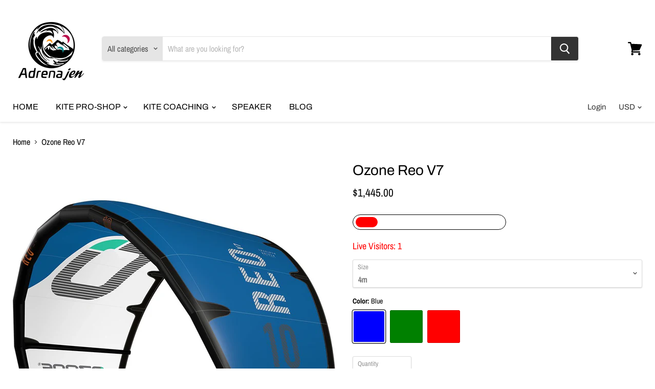

--- FILE ---
content_type: text/html; charset=utf-8
request_url: https://adrenajen.com/products/ozone-reo-v6
body_size: 47489
content:
<!doctype html>
<html class="no-js no-touch" lang="en">
  <head>


    <meta charset="utf-8">
    <meta http-equiv="x-ua-compatible" content="IE=edge">

    <link rel="preconnect" href="https://cdn.shopify.com">
    <link rel="preconnect" href="https://fonts.shopifycdn.com">
    <link rel="preconnect" href="https://v.shopify.com">
    <link rel="preconnect" href="https://cdn.shopifycloud.com">
    
    <meta name="google-site-verification" content="UPCYQEuIYKJp6erqmr2ZjUdXoMaZtugh0oOk4g9-YH4" />
   
    
    

    <title>Ozone Reo V7 — Adrenajen</title>

    
      <meta name="description" content="The Ozone Reo V6 is the benchmark in surf kites. Setting the standard in design, performance and feeling. The industry reference for Pure Wave Riding! Wave riding specific design Versatile performance in all conditions Two Variable Bridle Geometry settings Direct handling.">
    

    
  <link rel="shortcut icon" href="//adrenajen.com/cdn/shop/files/android-chrome-512x512_32x32.png?v=1729890262" type="image/png">


    
      <link rel="canonical" href="https://adrenajen.com/products/ozone-reo-v6" />
    

    <meta name="viewport" content="width=device-width">

    
    















<meta property="og:site_name" content="Adrenajen">
<meta property="og:url" content="https://adrenajen.com/products/ozone-reo-v6">
<meta property="og:title" content="Ozone Reo V7">
<meta property="og:type" content="website">
<meta property="og:description" content="The Ozone Reo V6 is the benchmark in surf kites. Setting the standard in design, performance and feeling. The industry reference for Pure Wave Riding! Wave riding specific design Versatile performance in all conditions Two Variable Bridle Geometry settings Direct handling.">




    
    
    

    
    
    <meta
      property="og:image"
      content="https://adrenajen.com/cdn/shop/files/ozone-reo-v7-size-color-1_1200x1200.jpg?v=1701741708"
    />
    <meta
      property="og:image:secure_url"
      content="https://adrenajen.com/cdn/shop/files/ozone-reo-v7-size-color-1_1200x1200.jpg?v=1701741708"
    />
    <meta property="og:image:width" content="1200" />
    <meta property="og:image:height" content="1200" />
    
    
    <meta property="og:image:alt" content="Social media image" />
  
















<meta name="twitter:title" content="Ozone Reo V7">
<meta name="twitter:description" content="The Ozone Reo V6 is the benchmark in surf kites. Setting the standard in design, performance and feeling. The industry reference for Pure Wave Riding! Wave riding specific design Versatile performance in all conditions Two Variable Bridle Geometry settings Direct handling.">


    
    
    
      
      
      <meta name="twitter:card" content="summary">
    
    
    <meta
      property="twitter:image"
      content="https://adrenajen.com/cdn/shop/files/ozone-reo-v7-size-color-1_1200x1200_crop_center.jpg?v=1701741708"
    />
    <meta property="twitter:image:width" content="1200" />
    <meta property="twitter:image:height" content="1200" />
    
    
    <meta property="twitter:image:alt" content="Social media image" />
  



    <link rel="preload" href="//adrenajen.com/cdn/fonts/archivo/archivo_n4.dc8d917cc69af0a65ae04d01fd8eeab28a3573c9.woff2" as="font" crossorigin="anonymous">
    <link rel="preload" as="style" href="//adrenajen.com/cdn/shop/t/8/assets/theme.scss.css?v=24695666279550010891753054312">

    <script>window.performance && window.performance.mark && window.performance.mark('shopify.content_for_header.start');</script><meta id="shopify-digital-wallet" name="shopify-digital-wallet" content="/38363463819/digital_wallets/dialog">
<meta name="shopify-checkout-api-token" content="427ff6bd794d31b2da05913547eb74de">
<meta id="in-context-paypal-metadata" data-shop-id="38363463819" data-venmo-supported="true" data-environment="production" data-locale="en_US" data-paypal-v4="true" data-currency="USD">
<link rel="alternate" type="application/json+oembed" href="https://adrenajen.com/products/ozone-reo-v6.oembed">
<script async="async" src="/checkouts/internal/preloads.js?locale=en-US"></script>
<link rel="preconnect" href="https://shop.app" crossorigin="anonymous">
<script async="async" src="https://shop.app/checkouts/internal/preloads.js?locale=en-US&shop_id=38363463819" crossorigin="anonymous"></script>
<script id="apple-pay-shop-capabilities" type="application/json">{"shopId":38363463819,"countryCode":"US","currencyCode":"USD","merchantCapabilities":["supports3DS"],"merchantId":"gid:\/\/shopify\/Shop\/38363463819","merchantName":"Adrenajen","requiredBillingContactFields":["postalAddress","email"],"requiredShippingContactFields":["postalAddress","email"],"shippingType":"shipping","supportedNetworks":["visa","masterCard","amex","discover","elo","jcb"],"total":{"type":"pending","label":"Adrenajen","amount":"1.00"},"shopifyPaymentsEnabled":true,"supportsSubscriptions":true}</script>
<script id="shopify-features" type="application/json">{"accessToken":"427ff6bd794d31b2da05913547eb74de","betas":["rich-media-storefront-analytics"],"domain":"adrenajen.com","predictiveSearch":true,"shopId":38363463819,"locale":"en"}</script>
<script>var Shopify = Shopify || {};
Shopify.shop = "adrenajen.myshopify.com";
Shopify.locale = "en";
Shopify.currency = {"active":"USD","rate":"1.0"};
Shopify.country = "US";
Shopify.theme = {"name":"Copy of Copy of Empire 5.1.1 2","id":97998209163,"schema_name":null,"schema_version":null,"theme_store_id":null,"role":"main"};
Shopify.theme.handle = "null";
Shopify.theme.style = {"id":null,"handle":null};
Shopify.cdnHost = "adrenajen.com/cdn";
Shopify.routes = Shopify.routes || {};
Shopify.routes.root = "/";</script>
<script type="module">!function(o){(o.Shopify=o.Shopify||{}).modules=!0}(window);</script>
<script>!function(o){function n(){var o=[];function n(){o.push(Array.prototype.slice.apply(arguments))}return n.q=o,n}var t=o.Shopify=o.Shopify||{};t.loadFeatures=n(),t.autoloadFeatures=n()}(window);</script>
<script>
  window.ShopifyPay = window.ShopifyPay || {};
  window.ShopifyPay.apiHost = "shop.app\/pay";
  window.ShopifyPay.redirectState = null;
</script>
<script id="shop-js-analytics" type="application/json">{"pageType":"product"}</script>
<script defer="defer" async type="module" src="//adrenajen.com/cdn/shopifycloud/shop-js/modules/v2/client.init-shop-cart-sync_D0dqhulL.en.esm.js"></script>
<script defer="defer" async type="module" src="//adrenajen.com/cdn/shopifycloud/shop-js/modules/v2/chunk.common_CpVO7qML.esm.js"></script>
<script type="module">
  await import("//adrenajen.com/cdn/shopifycloud/shop-js/modules/v2/client.init-shop-cart-sync_D0dqhulL.en.esm.js");
await import("//adrenajen.com/cdn/shopifycloud/shop-js/modules/v2/chunk.common_CpVO7qML.esm.js");

  window.Shopify.SignInWithShop?.initShopCartSync?.({"fedCMEnabled":true,"windoidEnabled":true});

</script>
<script>
  window.Shopify = window.Shopify || {};
  if (!window.Shopify.featureAssets) window.Shopify.featureAssets = {};
  window.Shopify.featureAssets['shop-js'] = {"shop-cart-sync":["modules/v2/client.shop-cart-sync_D9bwt38V.en.esm.js","modules/v2/chunk.common_CpVO7qML.esm.js"],"init-fed-cm":["modules/v2/client.init-fed-cm_BJ8NPuHe.en.esm.js","modules/v2/chunk.common_CpVO7qML.esm.js"],"init-shop-email-lookup-coordinator":["modules/v2/client.init-shop-email-lookup-coordinator_pVrP2-kG.en.esm.js","modules/v2/chunk.common_CpVO7qML.esm.js"],"shop-cash-offers":["modules/v2/client.shop-cash-offers_CNh7FWN-.en.esm.js","modules/v2/chunk.common_CpVO7qML.esm.js","modules/v2/chunk.modal_DKF6x0Jh.esm.js"],"init-shop-cart-sync":["modules/v2/client.init-shop-cart-sync_D0dqhulL.en.esm.js","modules/v2/chunk.common_CpVO7qML.esm.js"],"init-windoid":["modules/v2/client.init-windoid_DaoAelzT.en.esm.js","modules/v2/chunk.common_CpVO7qML.esm.js"],"shop-toast-manager":["modules/v2/client.shop-toast-manager_1DND8Tac.en.esm.js","modules/v2/chunk.common_CpVO7qML.esm.js"],"pay-button":["modules/v2/client.pay-button_CFeQi1r6.en.esm.js","modules/v2/chunk.common_CpVO7qML.esm.js"],"shop-button":["modules/v2/client.shop-button_Ca94MDdQ.en.esm.js","modules/v2/chunk.common_CpVO7qML.esm.js"],"shop-login-button":["modules/v2/client.shop-login-button_DPYNfp1Z.en.esm.js","modules/v2/chunk.common_CpVO7qML.esm.js","modules/v2/chunk.modal_DKF6x0Jh.esm.js"],"avatar":["modules/v2/client.avatar_BTnouDA3.en.esm.js"],"shop-follow-button":["modules/v2/client.shop-follow-button_BMKh4nJE.en.esm.js","modules/v2/chunk.common_CpVO7qML.esm.js","modules/v2/chunk.modal_DKF6x0Jh.esm.js"],"init-customer-accounts-sign-up":["modules/v2/client.init-customer-accounts-sign-up_CJXi5kRN.en.esm.js","modules/v2/client.shop-login-button_DPYNfp1Z.en.esm.js","modules/v2/chunk.common_CpVO7qML.esm.js","modules/v2/chunk.modal_DKF6x0Jh.esm.js"],"init-shop-for-new-customer-accounts":["modules/v2/client.init-shop-for-new-customer-accounts_BoBxkgWu.en.esm.js","modules/v2/client.shop-login-button_DPYNfp1Z.en.esm.js","modules/v2/chunk.common_CpVO7qML.esm.js","modules/v2/chunk.modal_DKF6x0Jh.esm.js"],"init-customer-accounts":["modules/v2/client.init-customer-accounts_DCuDTzpR.en.esm.js","modules/v2/client.shop-login-button_DPYNfp1Z.en.esm.js","modules/v2/chunk.common_CpVO7qML.esm.js","modules/v2/chunk.modal_DKF6x0Jh.esm.js"],"checkout-modal":["modules/v2/client.checkout-modal_U_3e4VxF.en.esm.js","modules/v2/chunk.common_CpVO7qML.esm.js","modules/v2/chunk.modal_DKF6x0Jh.esm.js"],"lead-capture":["modules/v2/client.lead-capture_DEgn0Z8u.en.esm.js","modules/v2/chunk.common_CpVO7qML.esm.js","modules/v2/chunk.modal_DKF6x0Jh.esm.js"],"shop-login":["modules/v2/client.shop-login_CoM5QKZ_.en.esm.js","modules/v2/chunk.common_CpVO7qML.esm.js","modules/v2/chunk.modal_DKF6x0Jh.esm.js"],"payment-terms":["modules/v2/client.payment-terms_BmrqWn8r.en.esm.js","modules/v2/chunk.common_CpVO7qML.esm.js","modules/v2/chunk.modal_DKF6x0Jh.esm.js"]};
</script>
<script>(function() {
  var isLoaded = false;
  function asyncLoad() {
    if (isLoaded) return;
    isLoaded = true;
    var urls = ["https:\/\/fastcheckout.sweetecom.com\/static\/js\/loader.js?shop=adrenajen.myshopify.com","https:\/\/cdn1.stamped.io\/files\/widget.min.js?shop=adrenajen.myshopify.com","https:\/\/chimpstatic.com\/mcjs-connected\/js\/users\/f12b5227e1f24c6ce8edf88e0\/3bd1e2ce9a615a80018fbd818.js?shop=adrenajen.myshopify.com","\/\/shopify.privy.com\/widget.js?shop=adrenajen.myshopify.com","\/\/code.tidio.co\/jerjc3bmbxjuexj2jyddqoxotishh77j.js?shop=adrenajen.myshopify.com","\/\/cdn.shopify.com\/proxy\/0bc2e558755291d7245ea6412d3131e1095fc9250b6736256d5165e369c3116d\/adrenajen.bookthatapp.com\/javascripts\/bta-installed.js?shop=adrenajen.myshopify.com\u0026sp-cache-control=cHVibGljLCBtYXgtYWdlPTkwMA"];
    for (var i = 0; i < urls.length; i++) {
      var s = document.createElement('script');
      s.type = 'text/javascript';
      s.async = true;
      s.src = urls[i];
      var x = document.getElementsByTagName('script')[0];
      x.parentNode.insertBefore(s, x);
    }
  };
  if(window.attachEvent) {
    window.attachEvent('onload', asyncLoad);
  } else {
    window.addEventListener('load', asyncLoad, false);
  }
})();</script>
<script id="__st">var __st={"a":38363463819,"offset":-25200,"reqid":"c3f28b0c-a19c-4c24-9b68-8f5b57ef93d9-1764025545","pageurl":"adrenajen.com\/products\/ozone-reo-v6","u":"2c8217375227","p":"product","rtyp":"product","rid":5049880543371};</script>
<script>window.ShopifyPaypalV4VisibilityTracking = true;</script>
<script id="captcha-bootstrap">!function(){'use strict';const t='contact',e='account',n='new_comment',o=[[t,t],['blogs',n],['comments',n],[t,'customer']],c=[[e,'customer_login'],[e,'guest_login'],[e,'recover_customer_password'],[e,'create_customer']],r=t=>t.map((([t,e])=>`form[action*='/${t}']:not([data-nocaptcha='true']) input[name='form_type'][value='${e}']`)).join(','),a=t=>()=>t?[...document.querySelectorAll(t)].map((t=>t.form)):[];function s(){const t=[...o],e=r(t);return a(e)}const i='password',u='form_key',d=['recaptcha-v3-token','g-recaptcha-response','h-captcha-response',i],f=()=>{try{return window.sessionStorage}catch{return}},m='__shopify_v',_=t=>t.elements[u];function p(t,e,n=!1){try{const o=window.sessionStorage,c=JSON.parse(o.getItem(e)),{data:r}=function(t){const{data:e,action:n}=t;return t[m]||n?{data:e,action:n}:{data:t,action:n}}(c);for(const[e,n]of Object.entries(r))t.elements[e]&&(t.elements[e].value=n);n&&o.removeItem(e)}catch(o){console.error('form repopulation failed',{error:o})}}const l='form_type',E='cptcha';function T(t){t.dataset[E]=!0}const w=window,h=w.document,L='Shopify',v='ce_forms',y='captcha';let A=!1;((t,e)=>{const n=(g='f06e6c50-85a8-45c8-87d0-21a2b65856fe',I='https://cdn.shopify.com/shopifycloud/storefront-forms-hcaptcha/ce_storefront_forms_captcha_hcaptcha.v1.5.2.iife.js',D={infoText:'Protected by hCaptcha',privacyText:'Privacy',termsText:'Terms'},(t,e,n)=>{const o=w[L][v],c=o.bindForm;if(c)return c(t,g,e,D).then(n);var r;o.q.push([[t,g,e,D],n]),r=I,A||(h.body.append(Object.assign(h.createElement('script'),{id:'captcha-provider',async:!0,src:r})),A=!0)});var g,I,D;w[L]=w[L]||{},w[L][v]=w[L][v]||{},w[L][v].q=[],w[L][y]=w[L][y]||{},w[L][y].protect=function(t,e){n(t,void 0,e),T(t)},Object.freeze(w[L][y]),function(t,e,n,w,h,L){const[v,y,A,g]=function(t,e,n){const i=e?o:[],u=t?c:[],d=[...i,...u],f=r(d),m=r(i),_=r(d.filter((([t,e])=>n.includes(e))));return[a(f),a(m),a(_),s()]}(w,h,L),I=t=>{const e=t.target;return e instanceof HTMLFormElement?e:e&&e.form},D=t=>v().includes(t);t.addEventListener('submit',(t=>{const e=I(t);if(!e)return;const n=D(e)&&!e.dataset.hcaptchaBound&&!e.dataset.recaptchaBound,o=_(e),c=g().includes(e)&&(!o||!o.value);(n||c)&&t.preventDefault(),c&&!n&&(function(t){try{if(!f())return;!function(t){const e=f();if(!e)return;const n=_(t);if(!n)return;const o=n.value;o&&e.removeItem(o)}(t);const e=Array.from(Array(32),(()=>Math.random().toString(36)[2])).join('');!function(t,e){_(t)||t.append(Object.assign(document.createElement('input'),{type:'hidden',name:u})),t.elements[u].value=e}(t,e),function(t,e){const n=f();if(!n)return;const o=[...t.querySelectorAll(`input[type='${i}']`)].map((({name:t})=>t)),c=[...d,...o],r={};for(const[a,s]of new FormData(t).entries())c.includes(a)||(r[a]=s);n.setItem(e,JSON.stringify({[m]:1,action:t.action,data:r}))}(t,e)}catch(e){console.error('failed to persist form',e)}}(e),e.submit())}));const S=(t,e)=>{t&&!t.dataset[E]&&(n(t,e.some((e=>e===t))),T(t))};for(const o of['focusin','change'])t.addEventListener(o,(t=>{const e=I(t);D(e)&&S(e,y())}));const B=e.get('form_key'),M=e.get(l),P=B&&M;t.addEventListener('DOMContentLoaded',(()=>{const t=y();if(P)for(const e of t)e.elements[l].value===M&&p(e,B);[...new Set([...A(),...v().filter((t=>'true'===t.dataset.shopifyCaptcha))])].forEach((e=>S(e,t)))}))}(h,new URLSearchParams(w.location.search),n,t,e,['guest_login'])})(!0,!0)}();</script>
<script integrity="sha256-52AcMU7V7pcBOXWImdc/TAGTFKeNjmkeM1Pvks/DTgc=" data-source-attribution="shopify.loadfeatures" defer="defer" src="//adrenajen.com/cdn/shopifycloud/storefront/assets/storefront/load_feature-81c60534.js" crossorigin="anonymous"></script>
<script crossorigin="anonymous" defer="defer" src="//adrenajen.com/cdn/shopifycloud/storefront/assets/shopify_pay/storefront-65b4c6d7.js?v=20250812"></script>
<script data-source-attribution="shopify.dynamic_checkout.dynamic.init">var Shopify=Shopify||{};Shopify.PaymentButton=Shopify.PaymentButton||{isStorefrontPortableWallets:!0,init:function(){window.Shopify.PaymentButton.init=function(){};var t=document.createElement("script");t.src="https://adrenajen.com/cdn/shopifycloud/portable-wallets/latest/portable-wallets.en.js",t.type="module",document.head.appendChild(t)}};
</script>
<script data-source-attribution="shopify.dynamic_checkout.buyer_consent">
  function portableWalletsHideBuyerConsent(e){var t=document.getElementById("shopify-buyer-consent"),n=document.getElementById("shopify-subscription-policy-button");t&&n&&(t.classList.add("hidden"),t.setAttribute("aria-hidden","true"),n.removeEventListener("click",e))}function portableWalletsShowBuyerConsent(e){var t=document.getElementById("shopify-buyer-consent"),n=document.getElementById("shopify-subscription-policy-button");t&&n&&(t.classList.remove("hidden"),t.removeAttribute("aria-hidden"),n.addEventListener("click",e))}window.Shopify?.PaymentButton&&(window.Shopify.PaymentButton.hideBuyerConsent=portableWalletsHideBuyerConsent,window.Shopify.PaymentButton.showBuyerConsent=portableWalletsShowBuyerConsent);
</script>
<script>
  function portableWalletsCleanup(e){e&&e.src&&console.error("Failed to load portable wallets script "+e.src);var t=document.querySelectorAll("shopify-accelerated-checkout .shopify-payment-button__skeleton, shopify-accelerated-checkout-cart .wallet-cart-button__skeleton"),e=document.getElementById("shopify-buyer-consent");for(let e=0;e<t.length;e++)t[e].remove();e&&e.remove()}function portableWalletsNotLoadedAsModule(e){e instanceof ErrorEvent&&"string"==typeof e.message&&e.message.includes("import.meta")&&"string"==typeof e.filename&&e.filename.includes("portable-wallets")&&(window.removeEventListener("error",portableWalletsNotLoadedAsModule),window.Shopify.PaymentButton.failedToLoad=e,"loading"===document.readyState?document.addEventListener("DOMContentLoaded",window.Shopify.PaymentButton.init):window.Shopify.PaymentButton.init())}window.addEventListener("error",portableWalletsNotLoadedAsModule);
</script>

<script type="module" src="https://adrenajen.com/cdn/shopifycloud/portable-wallets/latest/portable-wallets.en.js" onError="portableWalletsCleanup(this)" crossorigin="anonymous"></script>
<script nomodule>
  document.addEventListener("DOMContentLoaded", portableWalletsCleanup);
</script>

<link id="shopify-accelerated-checkout-styles" rel="stylesheet" media="screen" href="https://adrenajen.com/cdn/shopifycloud/portable-wallets/latest/accelerated-checkout-backwards-compat.css" crossorigin="anonymous">
<style id="shopify-accelerated-checkout-cart">
        #shopify-buyer-consent {
  margin-top: 1em;
  display: inline-block;
  width: 100%;
}

#shopify-buyer-consent.hidden {
  display: none;
}

#shopify-subscription-policy-button {
  background: none;
  border: none;
  padding: 0;
  text-decoration: underline;
  font-size: inherit;
  cursor: pointer;
}

#shopify-subscription-policy-button::before {
  box-shadow: none;
}

      </style>

<script>window.performance && window.performance.mark && window.performance.mark('shopify.content_for_header.end');</script>

    <link href="//adrenajen.com/cdn/shop/t/8/assets/theme.scss.css?v=24695666279550010891753054312" rel="stylesheet" type="text/css" media="all" />
    <link rel="stylesheet" href="https://cdn.shopify.com/shopifycloud/shopify-plyr/v1.0/shopify-plyr.css">
 <script src="https://ajax.googleapis.com/ajax/libs/jquery/3.5.1/jquery.min.js"></script>
  
	
<!-- "snippets/booster-common.liquid" was not rendered, the associated app was uninstalled -->
 
<!-- "snippets/pagefly-header.liquid" was not rendered, the associated app was uninstalled -->
    <script src="//adrenajen.com/cdn/shop/t/8/assets/slate.js?v=24060950780008684491608630706" type="text/javascript"></script>
  
     <script src="//adrenajen.com/cdn/shop/t/8/assets/custom.js?v=150929089970483367731608756712" defer="defer"></script>
     
 
  
  
  <script>var bondVariantIds = [], productConfig = {}, productMetafields;productMetafields = '';if (productMetafields !== '') {
        productConfig = JSON.parse('{"' + decodeURI(productMetafields).replace(/"/g, '\\"').replace(/&/g, '","').replace(/=/g,'":"') + '"}');
      }

    window.BtaConfig = {
      account: 'adrenajen',
      bondVariantIds: bondVariantIds,
      settings: JSON.parse('{"dateFormat":"MM/DD/YYYY","domain":"adrenajen.com","env":"production","path_prefix":"/apps/bookthatapp","should_load":true,"widget_enabled_list":["reservation"],"widget_on_every_page":true,"widgets_mode":{}}' || '{}'),
       'product': productConfig,
      cart: {"note":null,"attributes":{},"original_total_price":0,"total_price":0,"total_discount":0,"total_weight":0.0,"item_count":0,"items":[],"requires_shipping":false,"currency":"USD","items_subtotal_price":0,"cart_level_discount_applications":[],"checkout_charge_amount":0},
      version: '1.5'
    }
</script>
  <script src="//adrenajen.com/cdn/shop/t/8/assets/bta-widgets-bootstrap.min.js?v=19779015373317819461668690767" type="text/javascript"></script>

<link href="https://monorail-edge.shopifysvc.com" rel="dns-prefetch">
<script>(function(){if ("sendBeacon" in navigator && "performance" in window) {try {var session_token_from_headers = performance.getEntriesByType('navigation')[0].serverTiming.find(x => x.name == '_s').description;} catch {var session_token_from_headers = undefined;}var session_cookie_matches = document.cookie.match(/_shopify_s=([^;]*)/);var session_token_from_cookie = session_cookie_matches && session_cookie_matches.length === 2 ? session_cookie_matches[1] : "";var session_token = session_token_from_headers || session_token_from_cookie || "";function handle_abandonment_event(e) {var entries = performance.getEntries().filter(function(entry) {return /monorail-edge.shopifysvc.com/.test(entry.name);});if (!window.abandonment_tracked && entries.length === 0) {window.abandonment_tracked = true;var currentMs = Date.now();var navigation_start = performance.timing.navigationStart;var payload = {shop_id: 38363463819,url: window.location.href,navigation_start,duration: currentMs - navigation_start,session_token,page_type: "product"};window.navigator.sendBeacon("https://monorail-edge.shopifysvc.com/v1/produce", JSON.stringify({schema_id: "online_store_buyer_site_abandonment/1.1",payload: payload,metadata: {event_created_at_ms: currentMs,event_sent_at_ms: currentMs}}));}}window.addEventListener('pagehide', handle_abandonment_event);}}());</script>
<script id="web-pixels-manager-setup">(function e(e,d,r,n,o){if(void 0===o&&(o={}),!Boolean(null===(a=null===(i=window.Shopify)||void 0===i?void 0:i.analytics)||void 0===a?void 0:a.replayQueue)){var i,a;window.Shopify=window.Shopify||{};var t=window.Shopify;t.analytics=t.analytics||{};var s=t.analytics;s.replayQueue=[],s.publish=function(e,d,r){return s.replayQueue.push([e,d,r]),!0};try{self.performance.mark("wpm:start")}catch(e){}var l=function(){var e={modern:/Edge?\/(1{2}[4-9]|1[2-9]\d|[2-9]\d{2}|\d{4,})\.\d+(\.\d+|)|Firefox\/(1{2}[4-9]|1[2-9]\d|[2-9]\d{2}|\d{4,})\.\d+(\.\d+|)|Chrom(ium|e)\/(9{2}|\d{3,})\.\d+(\.\d+|)|(Maci|X1{2}).+ Version\/(15\.\d+|(1[6-9]|[2-9]\d|\d{3,})\.\d+)([,.]\d+|)( \(\w+\)|)( Mobile\/\w+|) Safari\/|Chrome.+OPR\/(9{2}|\d{3,})\.\d+\.\d+|(CPU[ +]OS|iPhone[ +]OS|CPU[ +]iPhone|CPU IPhone OS|CPU iPad OS)[ +]+(15[._]\d+|(1[6-9]|[2-9]\d|\d{3,})[._]\d+)([._]\d+|)|Android:?[ /-](13[3-9]|1[4-9]\d|[2-9]\d{2}|\d{4,})(\.\d+|)(\.\d+|)|Android.+Firefox\/(13[5-9]|1[4-9]\d|[2-9]\d{2}|\d{4,})\.\d+(\.\d+|)|Android.+Chrom(ium|e)\/(13[3-9]|1[4-9]\d|[2-9]\d{2}|\d{4,})\.\d+(\.\d+|)|SamsungBrowser\/([2-9]\d|\d{3,})\.\d+/,legacy:/Edge?\/(1[6-9]|[2-9]\d|\d{3,})\.\d+(\.\d+|)|Firefox\/(5[4-9]|[6-9]\d|\d{3,})\.\d+(\.\d+|)|Chrom(ium|e)\/(5[1-9]|[6-9]\d|\d{3,})\.\d+(\.\d+|)([\d.]+$|.*Safari\/(?![\d.]+ Edge\/[\d.]+$))|(Maci|X1{2}).+ Version\/(10\.\d+|(1[1-9]|[2-9]\d|\d{3,})\.\d+)([,.]\d+|)( \(\w+\)|)( Mobile\/\w+|) Safari\/|Chrome.+OPR\/(3[89]|[4-9]\d|\d{3,})\.\d+\.\d+|(CPU[ +]OS|iPhone[ +]OS|CPU[ +]iPhone|CPU IPhone OS|CPU iPad OS)[ +]+(10[._]\d+|(1[1-9]|[2-9]\d|\d{3,})[._]\d+)([._]\d+|)|Android:?[ /-](13[3-9]|1[4-9]\d|[2-9]\d{2}|\d{4,})(\.\d+|)(\.\d+|)|Mobile Safari.+OPR\/([89]\d|\d{3,})\.\d+\.\d+|Android.+Firefox\/(13[5-9]|1[4-9]\d|[2-9]\d{2}|\d{4,})\.\d+(\.\d+|)|Android.+Chrom(ium|e)\/(13[3-9]|1[4-9]\d|[2-9]\d{2}|\d{4,})\.\d+(\.\d+|)|Android.+(UC? ?Browser|UCWEB|U3)[ /]?(15\.([5-9]|\d{2,})|(1[6-9]|[2-9]\d|\d{3,})\.\d+)\.\d+|SamsungBrowser\/(5\.\d+|([6-9]|\d{2,})\.\d+)|Android.+MQ{2}Browser\/(14(\.(9|\d{2,})|)|(1[5-9]|[2-9]\d|\d{3,})(\.\d+|))(\.\d+|)|K[Aa][Ii]OS\/(3\.\d+|([4-9]|\d{2,})\.\d+)(\.\d+|)/},d=e.modern,r=e.legacy,n=navigator.userAgent;return n.match(d)?"modern":n.match(r)?"legacy":"unknown"}(),u="modern"===l?"modern":"legacy",c=(null!=n?n:{modern:"",legacy:""})[u],f=function(e){return[e.baseUrl,"/wpm","/b",e.hashVersion,"modern"===e.buildTarget?"m":"l",".js"].join("")}({baseUrl:d,hashVersion:r,buildTarget:u}),m=function(e){var d=e.version,r=e.bundleTarget,n=e.surface,o=e.pageUrl,i=e.monorailEndpoint;return{emit:function(e){var a=e.status,t=e.errorMsg,s=(new Date).getTime(),l=JSON.stringify({metadata:{event_sent_at_ms:s},events:[{schema_id:"web_pixels_manager_load/3.1",payload:{version:d,bundle_target:r,page_url:o,status:a,surface:n,error_msg:t},metadata:{event_created_at_ms:s}}]});if(!i)return console&&console.warn&&console.warn("[Web Pixels Manager] No Monorail endpoint provided, skipping logging."),!1;try{return self.navigator.sendBeacon.bind(self.navigator)(i,l)}catch(e){}var u=new XMLHttpRequest;try{return u.open("POST",i,!0),u.setRequestHeader("Content-Type","text/plain"),u.send(l),!0}catch(e){return console&&console.warn&&console.warn("[Web Pixels Manager] Got an unhandled error while logging to Monorail."),!1}}}}({version:r,bundleTarget:l,surface:e.surface,pageUrl:self.location.href,monorailEndpoint:e.monorailEndpoint});try{o.browserTarget=l,function(e){var d=e.src,r=e.async,n=void 0===r||r,o=e.onload,i=e.onerror,a=e.sri,t=e.scriptDataAttributes,s=void 0===t?{}:t,l=document.createElement("script"),u=document.querySelector("head"),c=document.querySelector("body");if(l.async=n,l.src=d,a&&(l.integrity=a,l.crossOrigin="anonymous"),s)for(var f in s)if(Object.prototype.hasOwnProperty.call(s,f))try{l.dataset[f]=s[f]}catch(e){}if(o&&l.addEventListener("load",o),i&&l.addEventListener("error",i),u)u.appendChild(l);else{if(!c)throw new Error("Did not find a head or body element to append the script");c.appendChild(l)}}({src:f,async:!0,onload:function(){if(!function(){var e,d;return Boolean(null===(d=null===(e=window.Shopify)||void 0===e?void 0:e.analytics)||void 0===d?void 0:d.initialized)}()){var d=window.webPixelsManager.init(e)||void 0;if(d){var r=window.Shopify.analytics;r.replayQueue.forEach((function(e){var r=e[0],n=e[1],o=e[2];d.publishCustomEvent(r,n,o)})),r.replayQueue=[],r.publish=d.publishCustomEvent,r.visitor=d.visitor,r.initialized=!0}}},onerror:function(){return m.emit({status:"failed",errorMsg:"".concat(f," has failed to load")})},sri:function(e){var d=/^sha384-[A-Za-z0-9+/=]+$/;return"string"==typeof e&&d.test(e)}(c)?c:"",scriptDataAttributes:o}),m.emit({status:"loading"})}catch(e){m.emit({status:"failed",errorMsg:(null==e?void 0:e.message)||"Unknown error"})}}})({shopId: 38363463819,storefrontBaseUrl: "https://adrenajen.com",extensionsBaseUrl: "https://extensions.shopifycdn.com/cdn/shopifycloud/web-pixels-manager",monorailEndpoint: "https://monorail-edge.shopifysvc.com/unstable/produce_batch",surface: "storefront-renderer",enabledBetaFlags: ["2dca8a86"],webPixelsConfigList: [{"id":"361988235","configuration":"{\"config\":\"{\\\"pixel_id\\\":\\\"G-2HJ652LKL0\\\",\\\"gtag_events\\\":[{\\\"type\\\":\\\"begin_checkout\\\",\\\"action_label\\\":\\\"G-2HJ652LKL0\\\"},{\\\"type\\\":\\\"search\\\",\\\"action_label\\\":\\\"G-2HJ652LKL0\\\"},{\\\"type\\\":\\\"view_item\\\",\\\"action_label\\\":\\\"G-2HJ652LKL0\\\"},{\\\"type\\\":\\\"purchase\\\",\\\"action_label\\\":\\\"G-2HJ652LKL0\\\"},{\\\"type\\\":\\\"page_view\\\",\\\"action_label\\\":\\\"G-2HJ652LKL0\\\"},{\\\"type\\\":\\\"add_payment_info\\\",\\\"action_label\\\":\\\"G-2HJ652LKL0\\\"},{\\\"type\\\":\\\"add_to_cart\\\",\\\"action_label\\\":\\\"G-2HJ652LKL0\\\"}],\\\"enable_monitoring_mode\\\":false}\"}","eventPayloadVersion":"v1","runtimeContext":"OPEN","scriptVersion":"b2a88bafab3e21179ed38636efcd8a93","type":"APP","apiClientId":1780363,"privacyPurposes":[],"dataSharingAdjustments":{"protectedCustomerApprovalScopes":["read_customer_address","read_customer_email","read_customer_name","read_customer_personal_data","read_customer_phone"]}},{"id":"94240907","configuration":"{\"pixel_id\":\"1018126465278064\",\"pixel_type\":\"facebook_pixel\",\"metaapp_system_user_token\":\"-\"}","eventPayloadVersion":"v1","runtimeContext":"OPEN","scriptVersion":"ca16bc87fe92b6042fbaa3acc2fbdaa6","type":"APP","apiClientId":2329312,"privacyPurposes":["ANALYTICS","MARKETING","SALE_OF_DATA"],"dataSharingAdjustments":{"protectedCustomerApprovalScopes":["read_customer_address","read_customer_email","read_customer_name","read_customer_personal_data","read_customer_phone"]}},{"id":"shopify-app-pixel","configuration":"{}","eventPayloadVersion":"v1","runtimeContext":"STRICT","scriptVersion":"0450","apiClientId":"shopify-pixel","type":"APP","privacyPurposes":["ANALYTICS","MARKETING"]},{"id":"shopify-custom-pixel","eventPayloadVersion":"v1","runtimeContext":"LAX","scriptVersion":"0450","apiClientId":"shopify-pixel","type":"CUSTOM","privacyPurposes":["ANALYTICS","MARKETING"]}],isMerchantRequest: false,initData: {"shop":{"name":"Adrenajen","paymentSettings":{"currencyCode":"USD"},"myshopifyDomain":"adrenajen.myshopify.com","countryCode":"US","storefrontUrl":"https:\/\/adrenajen.com"},"customer":null,"cart":null,"checkout":null,"productVariants":[{"price":{"amount":1445.0,"currencyCode":"USD"},"product":{"title":"Ozone Reo V7","vendor":"Ozone","id":"5049880543371","untranslatedTitle":"Ozone Reo V7","url":"\/products\/ozone-reo-v6","type":"Water Kites"},"id":"34337241071755","image":{"src":"\/\/adrenajen.com\/cdn\/shop\/files\/ozone-reo-v7-size-color-2.jpg?v=1701741708"},"sku":"","title":"4m \/ Blue","untranslatedTitle":"4m \/ Blue"},{"price":{"amount":1445.0,"currencyCode":"USD"},"product":{"title":"Ozone Reo V7","vendor":"Ozone","id":"5049880543371","untranslatedTitle":"Ozone Reo V7","url":"\/products\/ozone-reo-v6","type":"Water Kites"},"id":"34337241104523","image":{"src":"\/\/adrenajen.com\/cdn\/shop\/files\/ozone-reo-v7-size-color-3.jpg?v=1701741708"},"sku":"","title":"4m \/ Green","untranslatedTitle":"4m \/ Green"},{"price":{"amount":1520.0,"currencyCode":"USD"},"product":{"title":"Ozone Reo V7","vendor":"Ozone","id":"5049880543371","untranslatedTitle":"Ozone Reo V7","url":"\/products\/ozone-reo-v6","type":"Water Kites"},"id":"34337241202827","image":{"src":"\/\/adrenajen.com\/cdn\/shop\/files\/ozone-reo-v7-size-color-2.jpg?v=1701741708"},"sku":"","title":"5m \/ Blue","untranslatedTitle":"5m \/ Blue"},{"price":{"amount":1520.0,"currencyCode":"USD"},"product":{"title":"Ozone Reo V7","vendor":"Ozone","id":"5049880543371","untranslatedTitle":"Ozone Reo V7","url":"\/products\/ozone-reo-v6","type":"Water Kites"},"id":"34337241235595","image":{"src":"\/\/adrenajen.com\/cdn\/shop\/files\/ozone-reo-v7-size-color-3.jpg?v=1701741708"},"sku":"","title":"5m \/ Green","untranslatedTitle":"5m \/ Green"},{"price":{"amount":1619.0,"currencyCode":"USD"},"product":{"title":"Ozone Reo V7","vendor":"Ozone","id":"5049880543371","untranslatedTitle":"Ozone Reo V7","url":"\/products\/ozone-reo-v6","type":"Water Kites"},"id":"34337241333899","image":{"src":"\/\/adrenajen.com\/cdn\/shop\/files\/ozone-reo-v7-size-color-2.jpg?v=1701741708"},"sku":"","title":"6m \/ Blue","untranslatedTitle":"6m \/ Blue"},{"price":{"amount":1619.0,"currencyCode":"USD"},"product":{"title":"Ozone Reo V7","vendor":"Ozone","id":"5049880543371","untranslatedTitle":"Ozone Reo V7","url":"\/products\/ozone-reo-v6","type":"Water Kites"},"id":"34337241366667","image":{"src":"\/\/adrenajen.com\/cdn\/shop\/files\/ozone-reo-v7-size-color-3.jpg?v=1701741708"},"sku":"","title":"6m \/ Green","untranslatedTitle":"6m \/ Green"},{"price":{"amount":1735.0,"currencyCode":"USD"},"product":{"title":"Ozone Reo V7","vendor":"Ozone","id":"5049880543371","untranslatedTitle":"Ozone Reo V7","url":"\/products\/ozone-reo-v6","type":"Water Kites"},"id":"34337241464971","image":{"src":"\/\/adrenajen.com\/cdn\/shop\/files\/ozone-reo-v7-size-color-2.jpg?v=1701741708"},"sku":"","title":"7m \/ Blue","untranslatedTitle":"7m \/ Blue"},{"price":{"amount":1735.0,"currencyCode":"USD"},"product":{"title":"Ozone Reo V7","vendor":"Ozone","id":"5049880543371","untranslatedTitle":"Ozone Reo V7","url":"\/products\/ozone-reo-v6","type":"Water Kites"},"id":"34337241497739","image":{"src":"\/\/adrenajen.com\/cdn\/shop\/files\/ozone-reo-v7-size-color-3.jpg?v=1701741708"},"sku":"","title":"7m \/ Green","untranslatedTitle":"7m \/ Green"},{"price":{"amount":1850.0,"currencyCode":"USD"},"product":{"title":"Ozone Reo V7","vendor":"Ozone","id":"5049880543371","untranslatedTitle":"Ozone Reo V7","url":"\/products\/ozone-reo-v6","type":"Water Kites"},"id":"34337241596043","image":{"src":"\/\/adrenajen.com\/cdn\/shop\/files\/ozone-reo-v7-size-color-2.jpg?v=1701741708"},"sku":"","title":"8m \/ Blue","untranslatedTitle":"8m \/ Blue"},{"price":{"amount":1850.0,"currencyCode":"USD"},"product":{"title":"Ozone Reo V7","vendor":"Ozone","id":"5049880543371","untranslatedTitle":"Ozone Reo V7","url":"\/products\/ozone-reo-v6","type":"Water Kites"},"id":"34337241628811","image":{"src":"\/\/adrenajen.com\/cdn\/shop\/files\/ozone-reo-v7-size-color-3.jpg?v=1701741708"},"sku":"","title":"8m \/ Green","untranslatedTitle":"8m \/ Green"},{"price":{"amount":1850.0,"currencyCode":"USD"},"product":{"title":"Ozone Reo V7","vendor":"Ozone","id":"5049880543371","untranslatedTitle":"Ozone Reo V7","url":"\/products\/ozone-reo-v6","type":"Water Kites"},"id":"34337241694347","image":{"src":"\/\/adrenajen.com\/cdn\/shop\/files\/ozone-reo-v7-size-color-1.jpg?v=1701741708"},"sku":"","title":"8m \/ Red","untranslatedTitle":"8m \/ Red"},{"price":{"amount":1935.0,"currencyCode":"USD"},"product":{"title":"Ozone Reo V7","vendor":"Ozone","id":"5049880543371","untranslatedTitle":"Ozone Reo V7","url":"\/products\/ozone-reo-v6","type":"Water Kites"},"id":"34337241727115","image":{"src":"\/\/adrenajen.com\/cdn\/shop\/files\/ozone-reo-v7-size-color-2.jpg?v=1701741708"},"sku":"","title":"9m \/ Blue","untranslatedTitle":"9m \/ Blue"},{"price":{"amount":1935.0,"currencyCode":"USD"},"product":{"title":"Ozone Reo V7","vendor":"Ozone","id":"5049880543371","untranslatedTitle":"Ozone Reo V7","url":"\/products\/ozone-reo-v6","type":"Water Kites"},"id":"34337241759883","image":{"src":"\/\/adrenajen.com\/cdn\/shop\/files\/ozone-reo-v7-size-color-3.jpg?v=1701741708"},"sku":"","title":"9m \/ Green","untranslatedTitle":"9m \/ Green"},{"price":{"amount":1935.0,"currencyCode":"USD"},"product":{"title":"Ozone Reo V7","vendor":"Ozone","id":"5049880543371","untranslatedTitle":"Ozone Reo V7","url":"\/products\/ozone-reo-v6","type":"Water Kites"},"id":"34337241825419","image":{"src":"\/\/adrenajen.com\/cdn\/shop\/files\/ozone-reo-v7-size-color-1.jpg?v=1701741708"},"sku":"","title":"9m \/ Red","untranslatedTitle":"9m \/ Red"},{"price":{"amount":2009.0,"currencyCode":"USD"},"product":{"title":"Ozone Reo V7","vendor":"Ozone","id":"5049880543371","untranslatedTitle":"Ozone Reo V7","url":"\/products\/ozone-reo-v6","type":"Water Kites"},"id":"34337241858187","image":{"src":"\/\/adrenajen.com\/cdn\/shop\/files\/ozone-reo-v7-size-color-2.jpg?v=1701741708"},"sku":"","title":"10m \/ Blue","untranslatedTitle":"10m \/ Blue"},{"price":{"amount":2009.0,"currencyCode":"USD"},"product":{"title":"Ozone Reo V7","vendor":"Ozone","id":"5049880543371","untranslatedTitle":"Ozone Reo V7","url":"\/products\/ozone-reo-v6","type":"Water Kites"},"id":"34337241890955","image":{"src":"\/\/adrenajen.com\/cdn\/shop\/files\/ozone-reo-v7-size-color-3.jpg?v=1701741708"},"sku":"","title":"10m \/ Green","untranslatedTitle":"10m \/ Green"},{"price":{"amount":2009.0,"currencyCode":"USD"},"product":{"title":"Ozone Reo V7","vendor":"Ozone","id":"5049880543371","untranslatedTitle":"Ozone Reo V7","url":"\/products\/ozone-reo-v6","type":"Water Kites"},"id":"34337241956491","image":{"src":"\/\/adrenajen.com\/cdn\/shop\/files\/ozone-reo-v7-size-color-1.jpg?v=1701741708"},"sku":"","title":"10m \/ Red","untranslatedTitle":"10m \/ Red"},{"price":{"amount":2079.0,"currencyCode":"USD"},"product":{"title":"Ozone Reo V7","vendor":"Ozone","id":"5049880543371","untranslatedTitle":"Ozone Reo V7","url":"\/products\/ozone-reo-v6","type":"Water Kites"},"id":"41034118824075","image":{"src":"\/\/adrenajen.com\/cdn\/shop\/files\/ozone-reo-v7-size-color-2.jpg?v=1701741708"},"sku":"","title":"11m \/ Blue","untranslatedTitle":"11m \/ Blue"},{"price":{"amount":2079.0,"currencyCode":"USD"},"product":{"title":"Ozone Reo V7","vendor":"Ozone","id":"5049880543371","untranslatedTitle":"Ozone Reo V7","url":"\/products\/ozone-reo-v6","type":"Water Kites"},"id":"41034118856843","image":{"src":"\/\/adrenajen.com\/cdn\/shop\/files\/ozone-reo-v7-size-color-3.jpg?v=1701741708"},"sku":"","title":"11m \/ Green","untranslatedTitle":"11m \/ Green"},{"price":{"amount":2079.0,"currencyCode":"USD"},"product":{"title":"Ozone Reo V7","vendor":"Ozone","id":"5049880543371","untranslatedTitle":"Ozone Reo V7","url":"\/products\/ozone-reo-v6","type":"Water Kites"},"id":"41034118889611","image":{"src":"\/\/adrenajen.com\/cdn\/shop\/files\/ozone-reo-v7-size-color-1.jpg?v=1701741708"},"sku":"","title":"11m \/ Red","untranslatedTitle":"11m \/ Red"},{"price":{"amount":2119.0,"currencyCode":"USD"},"product":{"title":"Ozone Reo V7","vendor":"Ozone","id":"5049880543371","untranslatedTitle":"Ozone Reo V7","url":"\/products\/ozone-reo-v6","type":"Water Kites"},"id":"34337241989259","image":{"src":"\/\/adrenajen.com\/cdn\/shop\/files\/ozone-reo-v7-size-color-2.jpg?v=1701741708"},"sku":"","title":"12m \/ Blue","untranslatedTitle":"12m \/ Blue"},{"price":{"amount":2119.0,"currencyCode":"USD"},"product":{"title":"Ozone Reo V7","vendor":"Ozone","id":"5049880543371","untranslatedTitle":"Ozone Reo V7","url":"\/products\/ozone-reo-v6","type":"Water Kites"},"id":"34337242022027","image":{"src":"\/\/adrenajen.com\/cdn\/shop\/files\/ozone-reo-v7-size-color-3.jpg?v=1701741708"},"sku":"","title":"12m \/ Green","untranslatedTitle":"12m \/ Green"},{"price":{"amount":1445.0,"currencyCode":"USD"},"product":{"title":"Ozone Reo V7","vendor":"Ozone","id":"5049880543371","untranslatedTitle":"Ozone Reo V7","url":"\/products\/ozone-reo-v6","type":"Water Kites"},"id":"41779395068043","image":{"src":"\/\/adrenajen.com\/cdn\/shop\/files\/ozone-reo-v7-size-color-1.jpg?v=1701741708"},"sku":"","title":"4m \/ Red","untranslatedTitle":"4m \/ Red"}],"purchasingCompany":null},},"https://adrenajen.com/cdn","ae1676cfwd2530674p4253c800m34e853cb",{"modern":"","legacy":""},{"shopId":"38363463819","storefrontBaseUrl":"https:\/\/adrenajen.com","extensionBaseUrl":"https:\/\/extensions.shopifycdn.com\/cdn\/shopifycloud\/web-pixels-manager","surface":"storefront-renderer","enabledBetaFlags":"[\"2dca8a86\"]","isMerchantRequest":"false","hashVersion":"ae1676cfwd2530674p4253c800m34e853cb","publish":"custom","events":"[[\"page_viewed\",{}],[\"product_viewed\",{\"productVariant\":{\"price\":{\"amount\":1445.0,\"currencyCode\":\"USD\"},\"product\":{\"title\":\"Ozone Reo V7\",\"vendor\":\"Ozone\",\"id\":\"5049880543371\",\"untranslatedTitle\":\"Ozone Reo V7\",\"url\":\"\/products\/ozone-reo-v6\",\"type\":\"Water Kites\"},\"id\":\"34337241071755\",\"image\":{\"src\":\"\/\/adrenajen.com\/cdn\/shop\/files\/ozone-reo-v7-size-color-2.jpg?v=1701741708\"},\"sku\":\"\",\"title\":\"4m \/ Blue\",\"untranslatedTitle\":\"4m \/ Blue\"}}]]"});</script><script>
  window.ShopifyAnalytics = window.ShopifyAnalytics || {};
  window.ShopifyAnalytics.meta = window.ShopifyAnalytics.meta || {};
  window.ShopifyAnalytics.meta.currency = 'USD';
  var meta = {"product":{"id":5049880543371,"gid":"gid:\/\/shopify\/Product\/5049880543371","vendor":"Ozone","type":"Water Kites","variants":[{"id":34337241071755,"price":144500,"name":"Ozone Reo V7 - 4m \/ Blue","public_title":"4m \/ Blue","sku":""},{"id":34337241104523,"price":144500,"name":"Ozone Reo V7 - 4m \/ Green","public_title":"4m \/ Green","sku":""},{"id":34337241202827,"price":152000,"name":"Ozone Reo V7 - 5m \/ Blue","public_title":"5m \/ Blue","sku":""},{"id":34337241235595,"price":152000,"name":"Ozone Reo V7 - 5m \/ Green","public_title":"5m \/ Green","sku":""},{"id":34337241333899,"price":161900,"name":"Ozone Reo V7 - 6m \/ Blue","public_title":"6m \/ Blue","sku":""},{"id":34337241366667,"price":161900,"name":"Ozone Reo V7 - 6m \/ Green","public_title":"6m \/ Green","sku":""},{"id":34337241464971,"price":173500,"name":"Ozone Reo V7 - 7m \/ Blue","public_title":"7m \/ Blue","sku":""},{"id":34337241497739,"price":173500,"name":"Ozone Reo V7 - 7m \/ Green","public_title":"7m \/ Green","sku":""},{"id":34337241596043,"price":185000,"name":"Ozone Reo V7 - 8m \/ Blue","public_title":"8m \/ Blue","sku":""},{"id":34337241628811,"price":185000,"name":"Ozone Reo V7 - 8m \/ Green","public_title":"8m \/ Green","sku":""},{"id":34337241694347,"price":185000,"name":"Ozone Reo V7 - 8m \/ Red","public_title":"8m \/ Red","sku":""},{"id":34337241727115,"price":193500,"name":"Ozone Reo V7 - 9m \/ Blue","public_title":"9m \/ Blue","sku":""},{"id":34337241759883,"price":193500,"name":"Ozone Reo V7 - 9m \/ Green","public_title":"9m \/ Green","sku":""},{"id":34337241825419,"price":193500,"name":"Ozone Reo V7 - 9m \/ Red","public_title":"9m \/ Red","sku":""},{"id":34337241858187,"price":200900,"name":"Ozone Reo V7 - 10m \/ Blue","public_title":"10m \/ Blue","sku":""},{"id":34337241890955,"price":200900,"name":"Ozone Reo V7 - 10m \/ Green","public_title":"10m \/ Green","sku":""},{"id":34337241956491,"price":200900,"name":"Ozone Reo V7 - 10m \/ Red","public_title":"10m \/ Red","sku":""},{"id":41034118824075,"price":207900,"name":"Ozone Reo V7 - 11m \/ Blue","public_title":"11m \/ Blue","sku":""},{"id":41034118856843,"price":207900,"name":"Ozone Reo V7 - 11m \/ Green","public_title":"11m \/ Green","sku":""},{"id":41034118889611,"price":207900,"name":"Ozone Reo V7 - 11m \/ Red","public_title":"11m \/ Red","sku":""},{"id":34337241989259,"price":211900,"name":"Ozone Reo V7 - 12m \/ Blue","public_title":"12m \/ Blue","sku":""},{"id":34337242022027,"price":211900,"name":"Ozone Reo V7 - 12m \/ Green","public_title":"12m \/ Green","sku":""},{"id":41779395068043,"price":144500,"name":"Ozone Reo V7 - 4m \/ Red","public_title":"4m \/ Red","sku":""}],"remote":false},"page":{"pageType":"product","resourceType":"product","resourceId":5049880543371}};
  for (var attr in meta) {
    window.ShopifyAnalytics.meta[attr] = meta[attr];
  }
</script>
<script class="analytics">
  (function () {
    var customDocumentWrite = function(content) {
      var jquery = null;

      if (window.jQuery) {
        jquery = window.jQuery;
      } else if (window.Checkout && window.Checkout.$) {
        jquery = window.Checkout.$;
      }

      if (jquery) {
        jquery('body').append(content);
      }
    };

    var hasLoggedConversion = function(token) {
      if (token) {
        return document.cookie.indexOf('loggedConversion=' + token) !== -1;
      }
      return false;
    }

    var setCookieIfConversion = function(token) {
      if (token) {
        var twoMonthsFromNow = new Date(Date.now());
        twoMonthsFromNow.setMonth(twoMonthsFromNow.getMonth() + 2);

        document.cookie = 'loggedConversion=' + token + '; expires=' + twoMonthsFromNow;
      }
    }

    var trekkie = window.ShopifyAnalytics.lib = window.trekkie = window.trekkie || [];
    if (trekkie.integrations) {
      return;
    }
    trekkie.methods = [
      'identify',
      'page',
      'ready',
      'track',
      'trackForm',
      'trackLink'
    ];
    trekkie.factory = function(method) {
      return function() {
        var args = Array.prototype.slice.call(arguments);
        args.unshift(method);
        trekkie.push(args);
        return trekkie;
      };
    };
    for (var i = 0; i < trekkie.methods.length; i++) {
      var key = trekkie.methods[i];
      trekkie[key] = trekkie.factory(key);
    }
    trekkie.load = function(config) {
      trekkie.config = config || {};
      trekkie.config.initialDocumentCookie = document.cookie;
      var first = document.getElementsByTagName('script')[0];
      var script = document.createElement('script');
      script.type = 'text/javascript';
      script.onerror = function(e) {
        var scriptFallback = document.createElement('script');
        scriptFallback.type = 'text/javascript';
        scriptFallback.onerror = function(error) {
                var Monorail = {
      produce: function produce(monorailDomain, schemaId, payload) {
        var currentMs = new Date().getTime();
        var event = {
          schema_id: schemaId,
          payload: payload,
          metadata: {
            event_created_at_ms: currentMs,
            event_sent_at_ms: currentMs
          }
        };
        return Monorail.sendRequest("https://" + monorailDomain + "/v1/produce", JSON.stringify(event));
      },
      sendRequest: function sendRequest(endpointUrl, payload) {
        // Try the sendBeacon API
        if (window && window.navigator && typeof window.navigator.sendBeacon === 'function' && typeof window.Blob === 'function' && !Monorail.isIos12()) {
          var blobData = new window.Blob([payload], {
            type: 'text/plain'
          });

          if (window.navigator.sendBeacon(endpointUrl, blobData)) {
            return true;
          } // sendBeacon was not successful

        } // XHR beacon

        var xhr = new XMLHttpRequest();

        try {
          xhr.open('POST', endpointUrl);
          xhr.setRequestHeader('Content-Type', 'text/plain');
          xhr.send(payload);
        } catch (e) {
          console.log(e);
        }

        return false;
      },
      isIos12: function isIos12() {
        return window.navigator.userAgent.lastIndexOf('iPhone; CPU iPhone OS 12_') !== -1 || window.navigator.userAgent.lastIndexOf('iPad; CPU OS 12_') !== -1;
      }
    };
    Monorail.produce('monorail-edge.shopifysvc.com',
      'trekkie_storefront_load_errors/1.1',
      {shop_id: 38363463819,
      theme_id: 97998209163,
      app_name: "storefront",
      context_url: window.location.href,
      source_url: "//adrenajen.com/cdn/s/trekkie.storefront.3c703df509f0f96f3237c9daa54e2777acf1a1dd.min.js"});

        };
        scriptFallback.async = true;
        scriptFallback.src = '//adrenajen.com/cdn/s/trekkie.storefront.3c703df509f0f96f3237c9daa54e2777acf1a1dd.min.js';
        first.parentNode.insertBefore(scriptFallback, first);
      };
      script.async = true;
      script.src = '//adrenajen.com/cdn/s/trekkie.storefront.3c703df509f0f96f3237c9daa54e2777acf1a1dd.min.js';
      first.parentNode.insertBefore(script, first);
    };
    trekkie.load(
      {"Trekkie":{"appName":"storefront","development":false,"defaultAttributes":{"shopId":38363463819,"isMerchantRequest":null,"themeId":97998209163,"themeCityHash":"3826774217826754298","contentLanguage":"en","currency":"USD","eventMetadataId":"13bc2ac4-545f-4640-8204-d0862e055567"},"isServerSideCookieWritingEnabled":true,"monorailRegion":"shop_domain","enabledBetaFlags":["f0df213a"]},"Session Attribution":{},"S2S":{"facebookCapiEnabled":false,"source":"trekkie-storefront-renderer","apiClientId":580111}}
    );

    var loaded = false;
    trekkie.ready(function() {
      if (loaded) return;
      loaded = true;

      window.ShopifyAnalytics.lib = window.trekkie;

      var originalDocumentWrite = document.write;
      document.write = customDocumentWrite;
      try { window.ShopifyAnalytics.merchantGoogleAnalytics.call(this); } catch(error) {};
      document.write = originalDocumentWrite;

      window.ShopifyAnalytics.lib.page(null,{"pageType":"product","resourceType":"product","resourceId":5049880543371,"shopifyEmitted":true});

      var match = window.location.pathname.match(/checkouts\/(.+)\/(thank_you|post_purchase)/)
      var token = match? match[1]: undefined;
      if (!hasLoggedConversion(token)) {
        setCookieIfConversion(token);
        window.ShopifyAnalytics.lib.track("Viewed Product",{"currency":"USD","variantId":34337241071755,"productId":5049880543371,"productGid":"gid:\/\/shopify\/Product\/5049880543371","name":"Ozone Reo V7 - 4m \/ Blue","price":"1445.00","sku":"","brand":"Ozone","variant":"4m \/ Blue","category":"Water Kites","nonInteraction":true,"remote":false},undefined,undefined,{"shopifyEmitted":true});
      window.ShopifyAnalytics.lib.track("monorail:\/\/trekkie_storefront_viewed_product\/1.1",{"currency":"USD","variantId":34337241071755,"productId":5049880543371,"productGid":"gid:\/\/shopify\/Product\/5049880543371","name":"Ozone Reo V7 - 4m \/ Blue","price":"1445.00","sku":"","brand":"Ozone","variant":"4m \/ Blue","category":"Water Kites","nonInteraction":true,"remote":false,"referer":"https:\/\/adrenajen.com\/products\/ozone-reo-v6"});
      }
    });


        var eventsListenerScript = document.createElement('script');
        eventsListenerScript.async = true;
        eventsListenerScript.src = "//adrenajen.com/cdn/shopifycloud/storefront/assets/shop_events_listener-3da45d37.js";
        document.getElementsByTagName('head')[0].appendChild(eventsListenerScript);

})();</script>
<script
  defer
  src="https://adrenajen.com/cdn/shopifycloud/perf-kit/shopify-perf-kit-2.1.2.min.js"
  data-application="storefront-renderer"
  data-shop-id="38363463819"
  data-render-region="gcp-us-central1"
  data-page-type="product"
  data-theme-instance-id="97998209163"
  data-theme-name=""
  data-theme-version=""
  data-monorail-region="shop_domain"
  data-resource-timing-sampling-rate="10"
  data-shs="true"
  data-shs-beacon="true"
  data-shs-export-with-fetch="true"
  data-shs-logs-sample-rate="1"
></script>
</head> 

  <body class="template-product" data-instant-allow-query-string>
    <script>
      document.documentElement.className=document.documentElement.className.replace(/\bno-js\b/,'js');
      if(window.Shopify&&window.Shopify.designMode)document.documentElement.className+=' in-theme-editor';
      if(('ontouchstart' in window)||window.DocumentTouch&&document instanceof DocumentTouch)document.documentElement.className=document.documentElement.className.replace(/\bno-touch\b/,'has-touch');
    </script>
    <a class="skip-to-main" href="#site-main">Skip to content</a>
    <div id="shopify-section-static-announcement" class="shopify-section site-announcement"><script
  type="application/json"
  data-section-id="static-announcement"
  data-section-type="static-announcement">
</script>










</div>
    <header
      class="site-header site-header-nav--open"
      role="banner"
      data-site-header
    >
      <div id="shopify-section-static-header" class="shopify-section site-header-wrapper"><script
  type="application/json"
  data-section-id="static-header"
  data-section-type="static-header"
  data-section-data>
  {
    "settings": {
      "sticky_header": true,
      "live_search": {
        "enable": true,
        "enable_images": true,
        "enable_content": true,
        "money_format": "${{amount}}",
        "context": {
          "view_all_results": "View all results",
          "view_all_products": "View all products",
          "content_results": {
            "title": "Pages \u0026amp; Posts",
            "no_results": "No results."
          },
          "no_results_products": {
            "title": "No products for “*terms*”.",
            "title_in_category": "No products for “*terms*” in *category*.",
            "message": "Sorry, we couldn’t find any matches."
          }
        }
      }
    },
    "currency": {
      "enable": true,
      "shop_currency": "USD",
      "default_currency": "USD",
      "display_format": "money_format",
      "money_format": "${{amount}}",
      "money_format_no_currency": "${{amount}}",
      "money_format_currency": "${{amount}} USD"
    }
  }
</script>




<style data-shopify>
  .site-logo {
    max-width: 150px;
    max-height: 47px;
  }
</style>

<div
  class="
    site-header-main
    
  "
  data-site-header-main
  data-site-header-sticky
  data-site-header-mobile-search-button
>
  <button class="site-header-menu-toggle" data-menu-toggle>
    <div class="site-header-menu-toggle--button" tabindex="-1">
      <span class="toggle-icon--bar toggle-icon--bar-top"></span>
      <span class="toggle-icon--bar toggle-icon--bar-middle"></span>
      <span class="toggle-icon--bar toggle-icon--bar-bottom"></span>
      <span class="visually-hidden">Menu</span>
    </div>
  </button>

  
    
    
      <button
        class="site-header-mobile-search-button"
        data-mobile-search-button
      >
        
        <div class="site-header-mobile-search-button--button" tabindex="-1">
          <svg
  aria-hidden="true"
  focusable="false"
  role="presentation"
  xmlns="http://www.w3.org/2000/svg"
  width="20"
  height="21"
  viewBox="0 0 20 21"
>
  <path fill="currentColor" fill-rule="evenodd" d="M12.514 14.906a8.264 8.264 0 0 1-4.322 1.21C3.668 16.116 0 12.513 0 8.07 0 3.626 3.668.023 8.192.023c4.525 0 8.193 3.603 8.193 8.047 0 2.033-.769 3.89-2.035 5.307l4.999 5.552-1.775 1.597-5.06-5.62zm-4.322-.843c3.37 0 6.102-2.684 6.102-5.993 0-3.31-2.732-5.994-6.102-5.994S2.09 4.76 2.09 8.07c0 3.31 2.732 5.993 6.102 5.993z"/>
</svg>
        </div>
    
      </button>
    
  

  <div
    class="
      site-header-main-content
      
    "
  >
    <div class="site-header-logo">
      <a
        class="site-logo"
        href="/">
        
          
          

          

  

  <img
    
      src="//adrenajen.com/cdn/shop/files/Adrenajen_new_logo_Instagram_Post_Square_150x150.png?v=1685995446"
    
    alt=""

    
      data-rimg
      srcset="//adrenajen.com/cdn/shop/files/Adrenajen_new_logo_Instagram_Post_Square_150x150.png?v=1685995446 1x, //adrenajen.com/cdn/shop/files/Adrenajen_new_logo_Instagram_Post_Square_300x300.png?v=1685995446 2x, //adrenajen.com/cdn/shop/files/Adrenajen_new_logo_Instagram_Post_Square_450x450.png?v=1685995446 3x, //adrenajen.com/cdn/shop/files/Adrenajen_new_logo_Instagram_Post_Square_600x600.png?v=1685995446 4x"
    

    class="site-logo-image"
    
    
  >




        
      </a>
    </div>

    



<div class="live-search" data-live-search><form
    class="
      live-search-form
      form-fields-inline
      
    "
    action="/search"
    method="get"
    role="search"
    aria-label="Product"
    data-live-search-form
  >
    <input type="hidden" name="type" value="article,page,product">
    <div class="form-field no-label"><span class="form-field-select-wrapper live-search-filter-wrapper">
          <select class="live-search-filter" data-live-search-filter data-filter-all="All categories">
            
            <option value="" selected>All categories</option>
            <option value="" disabled>------</option>
            
              

<option value="product_type:Battery">Battery</option>
<option value="product_type:Charger">Charger</option>
<option value="product_type:Control Bars">Control Bars</option>
<option value="product_type:Gift Card">Gift Card</option>
<option value="product_type:Harness Accessories">Harness Accessories</option>
<option value="product_type:Hats">Hats</option>
<option value="product_type:Heated Accessories">Heated Accessories</option>
<option value="product_type:Heated Gloves">Heated Gloves</option>
<option value="product_type:Heated Hoodies">Heated Hoodies</option>
<option value="product_type:Heated Jackets">Heated Jackets</option>
<option value="product_type:Hoodie">Hoodie</option>
<option value="product_type:Land Kites">Land Kites</option>
<option value="product_type:Lesson">Lesson</option>
<option value="product_type:Mug">Mug</option>
<option value="product_type:Paper products">Paper products</option>
<option value="product_type:Seat Harnesses">Seat Harnesses</option>
<option value="product_type:Spare Parts">Spare Parts</option>
<option value="product_type:T-Shirt">T-Shirt</option>
<option value="product_type:Trainer Kite">Trainer Kite</option>
<option value="product_type:Water Kites">Water Kites</option>
            
          </select>
          <label class="live-search-filter-label form-field-select" data-live-search-filter-label>All categories
</label>
          <svg
  aria-hidden="true"
  focusable="false"
  role="presentation"
  xmlns="http://www.w3.org/2000/svg"
  width="8"
  height="6"
  viewBox="0 0 8 6"
>
  <g fill="currentColor" fill-rule="evenodd">
    <polygon class="icon-chevron-down-left" points="4 5.371 7.668 1.606 6.665 .629 4 3.365"/>
    <polygon class="icon-chevron-down-right" points="4 3.365 1.335 .629 1.335 .629 .332 1.606 4 5.371"/>
  </g>
</svg>

        </span><input
        class="form-field-input live-search-form-field"
        type="text"
        name="q"
        aria-label="Search"
        placeholder="What are you looking for?"
        
        autocomplete="off"
        data-live-search-input>
      <button
        class="live-search-takeover-cancel"
        type="button"
        data-live-search-takeover-cancel>
        Cancel
      </button>

      <button
        class="live-search-button button-primary"
        type="submit"
        aria-label="Search"
        data-live-search-submit
      >
        <span class="search-icon search-icon--inactive">
          <svg
  aria-hidden="true"
  focusable="false"
  role="presentation"
  xmlns="http://www.w3.org/2000/svg"
  width="20"
  height="21"
  viewBox="0 0 20 21"
>
  <path fill="currentColor" fill-rule="evenodd" d="M12.514 14.906a8.264 8.264 0 0 1-4.322 1.21C3.668 16.116 0 12.513 0 8.07 0 3.626 3.668.023 8.192.023c4.525 0 8.193 3.603 8.193 8.047 0 2.033-.769 3.89-2.035 5.307l4.999 5.552-1.775 1.597-5.06-5.62zm-4.322-.843c3.37 0 6.102-2.684 6.102-5.993 0-3.31-2.732-5.994-6.102-5.994S2.09 4.76 2.09 8.07c0 3.31 2.732 5.993 6.102 5.993z"/>
</svg>
        </span>
        <span class="search-icon search-icon--active">
          <svg
  aria-hidden="true"
  focusable="false"
  role="presentation"
  width="26"
  height="26"
  viewBox="0 0 26 26"
  xmlns="http://www.w3.org/2000/svg"
>
  <g fill-rule="nonzero" fill="currentColor">
    <path d="M13 26C5.82 26 0 20.18 0 13S5.82 0 13 0s13 5.82 13 13-5.82 13-13 13zm0-3.852a9.148 9.148 0 1 0 0-18.296 9.148 9.148 0 0 0 0 18.296z" opacity=".29"/><path d="M13 26c7.18 0 13-5.82 13-13a1.926 1.926 0 0 0-3.852 0A9.148 9.148 0 0 1 13 22.148 1.926 1.926 0 0 0 13 26z"/>
  </g>
</svg>
        </span>
      </button>
    </div>

    <div class="search-flydown" data-live-search-flydown>
      <div class="search-flydown--placeholder" data-live-search-placeholder>
        <div class="search-flydown--product-items">
          
            <a class="search-flydown--product search-flydown--product" href="#">
              
                <div class="search-flydown--product-image">
                  <svg class="placeholder--image placeholder--content-image" xmlns="http://www.w3.org/2000/svg" viewBox="0 0 525.5 525.5"><path d="M324.5 212.7H203c-1.6 0-2.8 1.3-2.8 2.8V308c0 1.6 1.3 2.8 2.8 2.8h121.6c1.6 0 2.8-1.3 2.8-2.8v-92.5c0-1.6-1.3-2.8-2.9-2.8zm1.1 95.3c0 .6-.5 1.1-1.1 1.1H203c-.6 0-1.1-.5-1.1-1.1v-92.5c0-.6.5-1.1 1.1-1.1h121.6c.6 0 1.1.5 1.1 1.1V308z"/><path d="M210.4 299.5H240v.1s.1 0 .2-.1h75.2v-76.2h-105v76.2zm1.8-7.2l20-20c1.6-1.6 3.8-2.5 6.1-2.5s4.5.9 6.1 2.5l1.5 1.5 16.8 16.8c-12.9 3.3-20.7 6.3-22.8 7.2h-27.7v-5.5zm101.5-10.1c-20.1 1.7-36.7 4.8-49.1 7.9l-16.9-16.9 26.3-26.3c1.6-1.6 3.8-2.5 6.1-2.5s4.5.9 6.1 2.5l27.5 27.5v7.8zm-68.9 15.5c9.7-3.5 33.9-10.9 68.9-13.8v13.8h-68.9zm68.9-72.7v46.8l-26.2-26.2c-1.9-1.9-4.5-3-7.3-3s-5.4 1.1-7.3 3l-26.3 26.3-.9-.9c-1.9-1.9-4.5-3-7.3-3s-5.4 1.1-7.3 3l-18.8 18.8V225h101.4z"/><path d="M232.8 254c4.6 0 8.3-3.7 8.3-8.3s-3.7-8.3-8.3-8.3-8.3 3.7-8.3 8.3 3.7 8.3 8.3 8.3zm0-14.9c3.6 0 6.6 2.9 6.6 6.6s-2.9 6.6-6.6 6.6-6.6-2.9-6.6-6.6 3-6.6 6.6-6.6z"/></svg>
                </div>
              

              <div class="search-flydown--product-text">
                <span class="search-flydown--product-title placeholder--content-text"></span>
                <span class="search-flydown--product-price placeholder--content-text"></span>
              </div>
            </a>
          
            <a class="search-flydown--product search-flydown--product" href="#">
              
                <div class="search-flydown--product-image">
                  <svg class="placeholder--image placeholder--content-image" xmlns="http://www.w3.org/2000/svg" viewBox="0 0 525.5 525.5"><path d="M324.5 212.7H203c-1.6 0-2.8 1.3-2.8 2.8V308c0 1.6 1.3 2.8 2.8 2.8h121.6c1.6 0 2.8-1.3 2.8-2.8v-92.5c0-1.6-1.3-2.8-2.9-2.8zm1.1 95.3c0 .6-.5 1.1-1.1 1.1H203c-.6 0-1.1-.5-1.1-1.1v-92.5c0-.6.5-1.1 1.1-1.1h121.6c.6 0 1.1.5 1.1 1.1V308z"/><path d="M210.4 299.5H240v.1s.1 0 .2-.1h75.2v-76.2h-105v76.2zm1.8-7.2l20-20c1.6-1.6 3.8-2.5 6.1-2.5s4.5.9 6.1 2.5l1.5 1.5 16.8 16.8c-12.9 3.3-20.7 6.3-22.8 7.2h-27.7v-5.5zm101.5-10.1c-20.1 1.7-36.7 4.8-49.1 7.9l-16.9-16.9 26.3-26.3c1.6-1.6 3.8-2.5 6.1-2.5s4.5.9 6.1 2.5l27.5 27.5v7.8zm-68.9 15.5c9.7-3.5 33.9-10.9 68.9-13.8v13.8h-68.9zm68.9-72.7v46.8l-26.2-26.2c-1.9-1.9-4.5-3-7.3-3s-5.4 1.1-7.3 3l-26.3 26.3-.9-.9c-1.9-1.9-4.5-3-7.3-3s-5.4 1.1-7.3 3l-18.8 18.8V225h101.4z"/><path d="M232.8 254c4.6 0 8.3-3.7 8.3-8.3s-3.7-8.3-8.3-8.3-8.3 3.7-8.3 8.3 3.7 8.3 8.3 8.3zm0-14.9c3.6 0 6.6 2.9 6.6 6.6s-2.9 6.6-6.6 6.6-6.6-2.9-6.6-6.6 3-6.6 6.6-6.6z"/></svg>
                </div>
              

              <div class="search-flydown--product-text">
                <span class="search-flydown--product-title placeholder--content-text"></span>
                <span class="search-flydown--product-price placeholder--content-text"></span>
              </div>
            </a>
          
            <a class="search-flydown--product search-flydown--product" href="#">
              
                <div class="search-flydown--product-image">
                  <svg class="placeholder--image placeholder--content-image" xmlns="http://www.w3.org/2000/svg" viewBox="0 0 525.5 525.5"><path d="M324.5 212.7H203c-1.6 0-2.8 1.3-2.8 2.8V308c0 1.6 1.3 2.8 2.8 2.8h121.6c1.6 0 2.8-1.3 2.8-2.8v-92.5c0-1.6-1.3-2.8-2.9-2.8zm1.1 95.3c0 .6-.5 1.1-1.1 1.1H203c-.6 0-1.1-.5-1.1-1.1v-92.5c0-.6.5-1.1 1.1-1.1h121.6c.6 0 1.1.5 1.1 1.1V308z"/><path d="M210.4 299.5H240v.1s.1 0 .2-.1h75.2v-76.2h-105v76.2zm1.8-7.2l20-20c1.6-1.6 3.8-2.5 6.1-2.5s4.5.9 6.1 2.5l1.5 1.5 16.8 16.8c-12.9 3.3-20.7 6.3-22.8 7.2h-27.7v-5.5zm101.5-10.1c-20.1 1.7-36.7 4.8-49.1 7.9l-16.9-16.9 26.3-26.3c1.6-1.6 3.8-2.5 6.1-2.5s4.5.9 6.1 2.5l27.5 27.5v7.8zm-68.9 15.5c9.7-3.5 33.9-10.9 68.9-13.8v13.8h-68.9zm68.9-72.7v46.8l-26.2-26.2c-1.9-1.9-4.5-3-7.3-3s-5.4 1.1-7.3 3l-26.3 26.3-.9-.9c-1.9-1.9-4.5-3-7.3-3s-5.4 1.1-7.3 3l-18.8 18.8V225h101.4z"/><path d="M232.8 254c4.6 0 8.3-3.7 8.3-8.3s-3.7-8.3-8.3-8.3-8.3 3.7-8.3 8.3 3.7 8.3 8.3 8.3zm0-14.9c3.6 0 6.6 2.9 6.6 6.6s-2.9 6.6-6.6 6.6-6.6-2.9-6.6-6.6 3-6.6 6.6-6.6z"/></svg>
                </div>
              

              <div class="search-flydown--product-text">
                <span class="search-flydown--product-title placeholder--content-text"></span>
                <span class="search-flydown--product-price placeholder--content-text"></span>
              </div>
            </a>
          
        </div>
      </div>

      <div class="search-flydown--results search-flydown--results--content-enabled" data-live-search-results></div>

      
    </div>
  </form>
</div>


    
  </div>

  <div class="site-header-cart">
    <a class="site-header-cart--button" href="/cart">
      <span
        class="site-header-cart--count "
        data-header-cart-count="">
      </span>

      <svg
  aria-hidden="true"
  focusable="false"
  role="presentation"
  width="28"
  height="26"
  viewBox="0 10 28 26"
  xmlns="http://www.w3.org/2000/svg"
>
  <path fill="currentColor" fill-rule="evenodd" d="M26.15 14.488L6.977 13.59l-.666-2.661C6.159 10.37 5.704 10 5.127 10H1.213C.547 10 0 10.558 0 11.238c0 .68.547 1.238 1.213 1.238h2.974l3.337 13.249-.82 3.465c-.092.371 0 .774.212 1.053.243.31.576.465.94.465H22.72c.667 0 1.214-.558 1.214-1.239 0-.68-.547-1.238-1.214-1.238H9.434l.333-1.423 12.135-.589c.455-.03.85-.31 1.032-.712l4.247-9.286c.181-.34.151-.774-.06-1.144-.212-.34-.577-.589-.97-.589zM22.297 36c-1.256 0-2.275-1.04-2.275-2.321 0-1.282 1.019-2.322 2.275-2.322s2.275 1.04 2.275 2.322c0 1.281-1.02 2.321-2.275 2.321zM10.92 33.679C10.92 34.96 9.9 36 8.646 36 7.39 36 6.37 34.96 6.37 33.679c0-1.282 1.019-2.322 2.275-2.322s2.275 1.04 2.275 2.322z"/>
</svg>
      <span class="visually-hidden">View cart</span>
    </a>
  </div>
</div>

<div
  class="
    site-navigation-wrapper

    
      site-navigation--has-actions
    

    
  "
  data-site-navigation
  id="site-header-nav"
>
  <nav
    class="site-navigation"
    aria-label="Main"
  >
    




<ul
  class="navmenu navmenu-depth-1"
  data-navmenu
  aria-label="Main menu"
>
  
    
    

    
    
    
    
    
<li
      class="navmenu-item            navmenu-id-home      "
      
      
      
    >
      <a
        class="navmenu-link  "
        href="/"
        
      >
        HOME
        
      </a>

      
    </li>
  
    
    

    
    
    
    
    
<li
      class="navmenu-item      navmenu-item-parent      navmenu-id-kite-pro-shop      "
      
      data-navmenu-parent
      
    >
      <a
        class="navmenu-link navmenu-link-parent "
        href="/collections/kite-pro-shop"
        
          aria-haspopup="true"
          aria-expanded="false"
        
      >
        KITE PRO-SHOP
        
          <span
            class="navmenu-icon navmenu-icon-depth-1"
            data-navmenu-trigger
          >
            <svg
  aria-hidden="true"
  focusable="false"
  role="presentation"
  xmlns="http://www.w3.org/2000/svg"
  width="8"
  height="6"
  viewBox="0 0 8 6"
>
  <g fill="currentColor" fill-rule="evenodd">
    <polygon class="icon-chevron-down-left" points="4 5.371 7.668 1.606 6.665 .629 4 3.365"/>
    <polygon class="icon-chevron-down-right" points="4 3.365 1.335 .629 1.335 .629 .332 1.606 4 5.371"/>
  </g>
</svg>

          </span>
        
      </a>

      
        





<ul
  class="navmenu navmenu-depth-2 navmenu-submenu"
  data-navmenu
  data-navmenu-submenu
  aria-label="Main menu"
>
  
    

    
    

    
    

    
      <li
        class="navmenu-item navmenu-id-snow-kites"
      >
        <a
          class="navmenu-link "
          href="/collections/snow-kites"
        >
          Snow Kites
</a>
      </li>
    
  
    

    
    

    
    

    
      <li
        class="navmenu-item navmenu-id-snowkite-swag"
      >
        <a
          class="navmenu-link "
          href="/collections/snowkite-swag-collection"
        >
          Snowkite Swag
</a>
      </li>
    
  
    

    
    

    
    

    
      <li
        class="navmenu-item navmenu-id-trainer-kites"
      >
        <a
          class="navmenu-link "
          href="/collections/trainer-kites"
        >
          Trainer Kites
</a>
      </li>
    
  
    

    
    

    
    

    
      <li
        class="navmenu-item navmenu-id-water-kites"
      >
        <a
          class="navmenu-link "
          href="/collections/kite-surfing-1"
        >
          Water Kites
</a>
      </li>
    
  
    

    
    

    
    

    
      <li
        class="navmenu-item navmenu-id-kite-accessories"
      >
        <a
          class="navmenu-link "
          href="/collections/kite-accessories"
        >
          Kite Accessories
</a>
      </li>
    
  
    

    
    

    
    

    
      <li
        class="navmenu-item navmenu-id-extreme-warmth"
      >
        <a
          class="navmenu-link "
          href="/collections/extreme-warmth-collection"
        >
          Extreme Warmth
</a>
      </li>
    
  
</ul>

      
    </li>
  
    
    

    
    
    
    
    
<li
      class="navmenu-item      navmenu-item-parent      navmenu-id-kite-coaching      "
      
      data-navmenu-parent
      
    >
      <a
        class="navmenu-link navmenu-link-parent "
        href="/pages/snowkite-lessons-tours"
        
          aria-haspopup="true"
          aria-expanded="false"
        
      >
        KITE COACHING
        
          <span
            class="navmenu-icon navmenu-icon-depth-1"
            data-navmenu-trigger
          >
            <svg
  aria-hidden="true"
  focusable="false"
  role="presentation"
  xmlns="http://www.w3.org/2000/svg"
  width="8"
  height="6"
  viewBox="0 0 8 6"
>
  <g fill="currentColor" fill-rule="evenodd">
    <polygon class="icon-chevron-down-left" points="4 5.371 7.668 1.606 6.665 .629 4 3.365"/>
    <polygon class="icon-chevron-down-right" points="4 3.365 1.335 .629 1.335 .629 .332 1.606 4 5.371"/>
  </g>
</svg>

          </span>
        
      </a>

      
        





<ul
  class="navmenu navmenu-depth-2 navmenu-submenu"
  data-navmenu
  data-navmenu-submenu
  aria-label="Main menu"
>
  
    

    
    

    
    

    
      <li
        class="navmenu-item navmenu-id-snowkiting"
      >
        <a
          class="navmenu-link "
          href="/pages/snowkiting"
        >
          SNOWKITING
</a>
      </li>
    
  
    

    
    

    
    

    
      <li
        class="navmenu-item navmenu-id-kitesurfing"
      >
        <a
          class="navmenu-link "
          href="/pages/oregon-kitesurfing"
        >
          KITESURFING
</a>
      </li>
    
  
</ul>

      
    </li>
  
    
    

    
    
    
    
    
<li
      class="navmenu-item            navmenu-id-speaker      "
      
      
      
    >
      <a
        class="navmenu-link  "
        href="https://jenniemilton.com/speaker"
        
      >
        SPEAKER
        
      </a>

      
    </li>
  
    
    

    
    
    
    
    
<li
      class="navmenu-item            navmenu-id-blog      "
      
      
      
    >
      <a
        class="navmenu-link  "
        href="/blogs/news"
        
      >
        BLOG
        
      </a>

      
    </li>
  
</ul>


    <ul class="site-header-actions" data-header-actions>
  
    
      <li class="site-header-account-link">
        <a href="/account/login">
          Login
        </a>
      </li>
    
  

  
    <li class="currency-converter-wrapper">
      <div class="form-field-select-wrapper no-label">
        <select
          class="form-field-input form-field-select"
          name="currencies"
          aria-label="Change your currency"
          data-currency-converter>
          
          
          <option value="USD" selected="selected">USD</option>
          
            
          
            
              <option value="EUR">EUR</option>
            
          
            
              <option value="GBP">GBP</option>
            
          
            
              <option value="CAD">CAD</option>
            
          
            
              <option value="AUD">AUD</option>
            
          
            
              <option value="JPY">JPY</option>
            
          
            
              <option value="INR">INR</option>
            
          
        </select>
        <svg
  aria-hidden="true"
  focusable="false"
  role="presentation"
  xmlns="http://www.w3.org/2000/svg"
  width="8"
  height="6"
  viewBox="0 0 8 6"
>
  <g fill="currentColor" fill-rule="evenodd">
    <polygon class="icon-chevron-down-left" points="4 5.371 7.668 1.606 6.665 .629 4 3.365"/>
    <polygon class="icon-chevron-down-right" points="4 3.365 1.335 .629 1.335 .629 .332 1.606 4 5.371"/>
  </g>
</svg>

      </div>
    </li>
  
</ul>

  </nav>
</div>

<div class="site-mobile-nav" id="site-mobile-nav" data-mobile-nav tabindex="0">
  <div class="mobile-nav-panel" data-mobile-nav-panel>

    <ul class="site-header-actions" data-header-actions>
  
    
      <li class="site-header-account-link">
        <a href="/account/login">
          Login
        </a>
      </li>
    
  

  
    <li class="currency-converter-wrapper">
      <div class="form-field-select-wrapper no-label">
        <select
          class="form-field-input form-field-select"
          name="currencies"
          aria-label="Change your currency"
          data-currency-converter>
          
          
          <option value="USD" selected="selected">USD</option>
          
            
          
            
              <option value="EUR">EUR</option>
            
          
            
              <option value="GBP">GBP</option>
            
          
            
              <option value="CAD">CAD</option>
            
          
            
              <option value="AUD">AUD</option>
            
          
            
              <option value="JPY">JPY</option>
            
          
            
              <option value="INR">INR</option>
            
          
        </select>
        <svg
  aria-hidden="true"
  focusable="false"
  role="presentation"
  xmlns="http://www.w3.org/2000/svg"
  width="8"
  height="6"
  viewBox="0 0 8 6"
>
  <g fill="currentColor" fill-rule="evenodd">
    <polygon class="icon-chevron-down-left" points="4 5.371 7.668 1.606 6.665 .629 4 3.365"/>
    <polygon class="icon-chevron-down-right" points="4 3.365 1.335 .629 1.335 .629 .332 1.606 4 5.371"/>
  </g>
</svg>

      </div>
    </li>
  
</ul>


    <a
      class="mobile-nav-close"
      href="#site-header-nav"
      data-mobile-nav-close>
      <svg
  aria-hidden="true"
  focusable="false"
  role="presentation"
  xmlns="http://www.w3.org/2000/svg"
  width="13"
  height="13"
  viewBox="0 0 13 13"
>
  <path fill="currentColor" fill-rule="evenodd" d="M5.306 6.5L0 1.194 1.194 0 6.5 5.306 11.806 0 13 1.194 7.694 6.5 13 11.806 11.806 13 6.5 7.694 1.194 13 0 11.806 5.306 6.5z"/>
</svg>
      <span class="visually-hidden">Close</span>
    </a>

    <div class="mobile-nav-content">
      

<ul
  class="navmenu navmenu-depth-1"
  data-navmenu
  aria-label="Main menu"
>
  
    
    

    
    
    
<li
      class="navmenu-item            navmenu-id-home"
      
    >
      <a
        class="navmenu-link  "
        href="/"
        
      >
        HOME
      </a>

      

      

      

      
    </li>
  
    
    

    
    
    
<li
      class="navmenu-item      navmenu-item-parent      navmenu-id-kite-pro-shop"
      data-navmenu-parent
    >
      <a
        class="navmenu-link navmenu-link-parent "
        href="/collections/kite-pro-shop"
        
          aria-haspopup="true"
          aria-expanded="false"
        
      >
        KITE PRO-SHOP
      </a>

      
        

<button
  class="navmenu-button"
  data-navmenu-trigger
  aria-expanded="false"
>
  <div class="navmenu-button-wrapper" tabindex="-1">
    <span class="navmenu-icon navmenu-icon-depth-">
      
      <svg
  aria-hidden="true"
  focusable="false"
  role="presentation"
  xmlns="http://www.w3.org/2000/svg"
  width="8"
  height="6"
  viewBox="0 0 8 6"
>
  <g fill="currentColor" fill-rule="evenodd">
    <polygon class="icon-chevron-down-left" points="4 5.371 7.668 1.606 6.665 .629 4 3.365"/>
    <polygon class="icon-chevron-down-right" points="4 3.365 1.335 .629 1.335 .629 .332 1.606 4 5.371"/>
  </g>
</svg>

    </span>
    <span class="visually-hidden">KITE PRO-SHOP</span>
  </div>
</button>

      

      

      
        





<ul
  class="navmenu navmenu-depth-2 navmenu-submenu"
  data-navmenu
  data-navmenu-submenu
  aria-label="Main menu"
>
  
    

    
    

    
    

    
      <li
        class="navmenu-item navmenu-id-snow-kites"
      >
        <a
          class="navmenu-link "
          href="/collections/snow-kites"
        >
          Snow Kites
</a>
      </li>
    
  
    

    
    

    
    

    
      <li
        class="navmenu-item navmenu-id-snowkite-swag"
      >
        <a
          class="navmenu-link "
          href="/collections/snowkite-swag-collection"
        >
          Snowkite Swag
</a>
      </li>
    
  
    

    
    

    
    

    
      <li
        class="navmenu-item navmenu-id-trainer-kites"
      >
        <a
          class="navmenu-link "
          href="/collections/trainer-kites"
        >
          Trainer Kites
</a>
      </li>
    
  
    

    
    

    
    

    
      <li
        class="navmenu-item navmenu-id-water-kites"
      >
        <a
          class="navmenu-link "
          href="/collections/kite-surfing-1"
        >
          Water Kites
</a>
      </li>
    
  
    

    
    

    
    

    
      <li
        class="navmenu-item navmenu-id-kite-accessories"
      >
        <a
          class="navmenu-link "
          href="/collections/kite-accessories"
        >
          Kite Accessories
</a>
      </li>
    
  
    

    
    

    
    

    
      <li
        class="navmenu-item navmenu-id-extreme-warmth"
      >
        <a
          class="navmenu-link "
          href="/collections/extreme-warmth-collection"
        >
          Extreme Warmth
</a>
      </li>
    
  
</ul>

      

      
    </li>
  
    
    

    
    
    
<li
      class="navmenu-item      navmenu-item-parent      navmenu-id-kite-coaching"
      data-navmenu-parent
    >
      <a
        class="navmenu-link navmenu-link-parent "
        href="/pages/snowkite-lessons-tours"
        
          aria-haspopup="true"
          aria-expanded="false"
        
      >
        KITE COACHING
      </a>

      
        

<button
  class="navmenu-button"
  data-navmenu-trigger
  aria-expanded="false"
>
  <div class="navmenu-button-wrapper" tabindex="-1">
    <span class="navmenu-icon navmenu-icon-depth-">
      
      <svg
  aria-hidden="true"
  focusable="false"
  role="presentation"
  xmlns="http://www.w3.org/2000/svg"
  width="8"
  height="6"
  viewBox="0 0 8 6"
>
  <g fill="currentColor" fill-rule="evenodd">
    <polygon class="icon-chevron-down-left" points="4 5.371 7.668 1.606 6.665 .629 4 3.365"/>
    <polygon class="icon-chevron-down-right" points="4 3.365 1.335 .629 1.335 .629 .332 1.606 4 5.371"/>
  </g>
</svg>

    </span>
    <span class="visually-hidden">KITE COACHING</span>
  </div>
</button>

      

      

      
        





<ul
  class="navmenu navmenu-depth-2 navmenu-submenu"
  data-navmenu
  data-navmenu-submenu
  aria-label="Main menu"
>
  
    

    
    

    
    

    
      <li
        class="navmenu-item navmenu-id-snowkiting"
      >
        <a
          class="navmenu-link "
          href="/pages/snowkiting"
        >
          SNOWKITING
</a>
      </li>
    
  
    

    
    

    
    

    
      <li
        class="navmenu-item navmenu-id-kitesurfing"
      >
        <a
          class="navmenu-link "
          href="/pages/oregon-kitesurfing"
        >
          KITESURFING
</a>
      </li>
    
  
</ul>

      

      
    </li>
  
    
    

    
    
    
<li
      class="navmenu-item            navmenu-id-speaker"
      
    >
      <a
        class="navmenu-link  "
        href="https://jenniemilton.com/speaker"
        
      >
        SPEAKER
      </a>

      

      

      

      
    </li>
  
    
    

    
    
    
<li
      class="navmenu-item            navmenu-id-blog"
      
    >
      <a
        class="navmenu-link  "
        href="/blogs/news"
        
      >
        BLOG
      </a>

      

      

      

      
    </li>
  
</ul>

    </div>

  </div>

  <div class="mobile-nav-overlay" data-mobile-nav-overlay></div>
</div>


</div>
    </header>
    <div class="intersection-target" data-header-intersection-target></div>
    <div class="main-nav-dimmer" data-main-nav-dimmer></div>
    <main id="site-main" class="site-main" aria-label="Main content" tabindex="-1">
      

      


  

<nav
    class="breadcrumbs-container"
    aria-label="Breadcrumbs"
  >
    <a href="/">Home</a>
    

      
      <span class="breadcrumbs-delimiter" aria-hidden="true">
      <svg
  aria-hidden="true"
  focusable="false"
  role="presentation"
  xmlns="http://www.w3.org/2000/svg"
  width="8"
  height="5"
  viewBox="0 0 8 5"
>
  <path fill="currentColor" fill-rule="evenodd" d="M1.002.27L.29.982l3.712 3.712L7.714.982 7.002.27l-3 3z"/>
</svg>

    </span>
      <span>Ozone Reo V7</span>

    
  </nav>



<div id="shopify-section-static-product" class="shopify-section product--section"><script
  type="application/json"
  data-section-type="static-product"
  data-section-id="static-product"
  data-section-data
>
  {
    "settings": {
      "cart_redirection": false,
      "layout": "layout--two-col",
      "thumbnail_position": "below",
      "gallery_video_autoplay": true,
      "gallery_video_looping": true,
      "hover_zoom": "disabled",
      "click_to_zoom": "always",
      "money_format": "${{amount}}",
      "swatches_enable": true
    },
    "context": {
      "product_available": "Add to cart",
      "product_unavailable": "Sold out"
    },
    "product": {"id":5049880543371,"title":"Ozone Reo V7","handle":"ozone-reo-v6","description":"\u003cp\u003e \u003c\/p\u003e\n\u003ch1\u003ePure Wave Riding - Ozone Reo V7\u003c\/h1\u003e\n\u003cp\u003e \u003cmeta charset=\"utf-8\"\u003e\u003cspan\u003eTwo years after the V6 launched, now tuned more tightly than ever, the icon returns in the form of the Reo V7. A pure fire mix of speed, power control, drift and rapid relaunch, the V7 joystick control delivers thrilling sessions every time you hit the water\u003c\/span\u003e\u003c\/p\u003e\n\u003ch3\u003e\n\u003cmeta charset=\"utf-8\"\u003e \u003cspan\u003e\u003c\/span\u003e\n\u003c\/h3\u003e\n\u003ch2\u003e\u003cspan\u003e\u003cstrong\u003eAny wave, anywhere; this is your go-to surf performance kite.\u003c\/strong\u003e\u003c\/span\u003e\u003c\/h2\u003e\n\u003cul class=\"ul1\"\u003e\n\u003cli class=\"li2\"\u003eWave riding specific design\u003c\/li\u003e\n\u003cli class=\"li2\"\u003eImproved low end and wider performance range\u003c\/li\u003e\n\u003cli class=\"li2\"\u003eTransverse sail shaping for cleaner and tighter canopy\u003c\/li\u003e\n\u003cli class=\"li2\"\u003eSuper direct with improved response and range before luffing\u003c\/li\u003e\n\u003cli class=\"li2\"\u003eInstant power, faster handling, huge de-power and insane drift\u003c\/li\u003e\n\u003c\/ul\u003e\n\u003cp\u003eThis year we have also launched an Ultra-X model of the Reo V7. \u003cbr\u003e\u003c\/p\u003e\n\u003ch2\u003e\u003cspan\u003e\u003cb\u003eWHO IS THE REO V7 FOR?\u003c\/b\u003e\u003c\/span\u003e\u003c\/h2\u003e\n\u003cp\u003e\u003cstrong\u003eGood intermediates and beyond.\u003c\/strong\u003e\u003cspan\u003e \u003c\/span\u003eIt’s faster, smoother and has a bigger range. This is a kite for riders with waves on their mind. The quick turning, crisp control and excellent drift performance also works excellently for freeride foilers who need a kite that will remain highly responsive in as much of the wind window as possible.\u003c\/p\u003e\n\u003ch2\u003e\u003cspan\u003eWHAT’S NEW ON THE V7?\u003c\/span\u003e\u003c\/h2\u003e\n\u003cul\u003e\n\u003cli\u003eNew refined design and sail control\u003c\/li\u003e\n\u003cli\u003eTransverse sail shaping results in a cleaner aerofoil for increased performance\u003c\/li\u003e\n\u003cli\u003eReduced drag and more drive through the window\u003c\/li\u003e\n\u003cli\u003eSmoother handling in gusty conditions\u003c\/li\u003e\n\u003cli\u003eImproved low end\u003c\/li\u003e\n\u003cli\u003eThinner bridles than on V6 for reduced parasitic drag and weight\u003c\/li\u003e\n\u003c\/ul\u003e\n\u003cp\u003e\u003cstrong\u003eBeing more ruggedly built than the Ultra-X version, the meatier material on the V7 is better suited to riders who may regularly rig up and launch \/ land on more abrasive beaches.\u003c\/strong\u003e\u003cspan\u003e \u003c\/span\u003eThe smallest sizes may also be preferable for anyone riding in stronger wind conditions when the extra durability can add peace of mind, at which point the lighter weight materials on the Ultra-X will have less effect on overall performance.\u003c\/p\u003e\n\u003ch2\u003e\u003cspan\u003eOUR TIGHTEST CANOPY YET\u003c\/span\u003e\u003c\/h2\u003e\n\u003cp\u003e\u003cstrong\u003eSearching for as tight a canopy as possible is a continuous journey. Whether you choose the V7 or the V7 Ultra-X, both models have the same panel layout\u003c\/strong\u003e. There have been many subtle tweaks to stitching lines and panels applied to these designs since the V6 model, but the biggest improvement in canopy tautness has come thanks to transverse sail shaping on the leading edge.\u003c\/p\u003e\n\u003cp\u003e\u003cstrong\u003eTake the V7 out for a session and one of the first things you’ll notice is how improved your sense of sail control will feel.\u003c\/strong\u003e\u003cspan\u003e \u003c\/span\u003eApplying the experience of our paragliding design colleagues, the Reo V7 features an extra seam in the sail running close to the leading edge, which allows for more true 3D shaping.\u003c\/p\u003e\n\u003cp\u003eOf course each cut and any extra panel additions lead to another manufacturing process and can add more weight. The art of design is finding this perfect balance. Not only have we managed to add more profile curvature, but we’ve also added more strength in the high lift zone thanks to the extra seams.\u003c\/p\u003e\n\u003ch2\u003e\u003cspan\u003eNOTHING BUT PURE PERFORMANCE\u003c\/span\u003e\u003c\/h2\u003e\n\u003cp\u003e\u003cstrong\u003eAs ever, the ‘Born Light: Genetically Strong’ ethos is applied through every stage of manufacturing in our factory in Vietnam.\u003c\/strong\u003e\u003cspan\u003e \u003c\/span\u003eThanks to the skill and attention that goes into each and every detail on our kites, once again the Reo is just as light (if not lighter) than most other top end wave kite models on the market.\u003c\/p\u003e\n\u003cp\u003eAll you’ll ever find on our kites is exactly what’s needed to meet a rider’s performance demands; nothing more, nothing less.\u003c\/p\u003e\n\u003cp\u003eWe don’t test the Reo with twin-tips because this isn’t a freeride kite and it’s not made for jumping. This is a pure wave riding machine.\u003c\/p\u003e\n\u003ch2\u003e\u003cspan\u003e\u003cb\u003eORIGINAL REO DNA – WITH IMPROVED RANGE AND BETTER FEEL\u003c\/b\u003e\u003c\/span\u003e\u003c\/h2\u003e\n\u003cp\u003eThe Reo V7 features an evolved combination of design features that will help your wave riding improve. Maintaining its low aspect three-strut platform, the V7 offers super fast turning response with rapid but silky smooth movement through the window and a handling sweet spot that’s now even wider in its wind range.\u003c\/p\u003e\n\u003cp\u003eThe cleaner and tighter aerofoil has also improved the low end, which is now markedly better in the V7. Luffing later, you’ll enjoy even more predictability and clean feedback from the kite across a wider range of winds before the canopy is compromised.\u003c\/p\u003e\n\u003cp\u003eOf course, superb drift and float overhead remain key characteristics that have also been improved.\u003c\/p\u003e\n\u003ch2\u003e\u003cspan\u003e\u003cb\u003eWHAT YOU FEEL:\u003c\/b\u003e\u003c\/span\u003e\u003c\/h2\u003e\n\u003cul\u003e\n\u003cli\u003eIncredible pure wave performance handling\u003c\/li\u003e\n\u003cli\u003eExcellent drift and reduced drag\u003c\/li\u003e\n\u003cli\u003eVery crisp feel at the bar\u003c\/li\u003e\n\u003cli\u003eFaster response and more range, particularly in the low end\u003c\/li\u003e\n\u003cli\u003eMore drive through the window\u003c\/li\u003e\n\u003cli\u003eReduced tendency to nose dive at the edge of the window when lines slacken\u003c\/li\u003e\n\u003cli\u003eLater luffing means better feedback and handling across a greater wind range\u003c\/li\u003e\n\u003cli\u003eExcellent stability wherever the kite is in the wind window\u003c\/li\u003e\n\u003cli\u003eMore feeling, more feedback, more control\u003c\/li\u003e\n\u003c\/ul\u003e\n\u003ch2\u003e\u003cspan\u003eWHY YOU FEEL IT:\u003c\/span\u003e\u003c\/h2\u003e\n\u003cul\u003e\n\u003cli\u003eNew refined design and sail control\u003c\/li\u003e\n\u003cli\u003eTransverse sail shaping results in a cleaner aerofoil for increased performance\u003c\/li\u003e\n\u003cli\u003eImproved and cleaned up aerofoil section delivers more drive through the window\u003c\/li\u003e\n\u003cli\u003eReduced drag\u003c\/li\u003e\n\u003cli\u003eImproved low end\u003c\/li\u003e\n\u003cli\u003e Thinner bridles than on V6 for reduced parasitic drag and weight\u003c\/li\u003e\n\u003cli\u003eTwo back-line tab settings to tweak bar pressure and turning speed\u003c\/li\u003e\n\u003cli\u003eLightweight EVA anti flap battens improve overall aerodynamic flow and trailing edge finish\u003c\/li\u003e\n\u003cli\u003eThin leading edge diameter for lightest weight to rigidity ratio\u003c\/li\u003e\n\u003cli\u003eCompact, low aspect planform with intricate sail shaping for fast handling and direct response\u003c\/li\u003e\n\u003cli\u003eLow volume three strut design to keep weight down while maintaining maximum support for the canopy\u003c\/li\u003e\n\u003c\/ul\u003e\n\u003ch1 class=\"p1\"\u003e\u003cspan\u003e\u003cb\u003eVariable Bridle Geometry (VBG)\u003c\/b\u003e\u003c\/span\u003e\u003c\/h1\u003e\n\u003ch3 class=\"p2\"\u003e\u003cspan\u003eQuick and easy to change with no extra lines to add or remove. These bridle settings extend the kites operating range, bringing another level of versatility to this outstanding design.\u003c\/span\u003e\u003c\/h3\u003e\n\u003cp\u003e\u003cspan\u003e\u003cimg alt=\"\" src=\"https:\/\/cdn.shopify.com\/s\/files\/1\/0383\/6346\/3819\/files\/Reo-VBG-info-1_480x480.jpg?v=1701740054\"\u003e\u003c\/span\u003e\u003c\/p\u003e\n\u003ch2 class=\"p1\"\u003e\u003cspan\u003e\u003cb\u003eSetting 1:\u003c\/b\u003e\u003c\/span\u003e\u003c\/h2\u003e\n\u003ch3 class=\"p1\"\u003e\u003cspan\u003e\u003cb\u003eOffshore:\u003c\/b\u003e\u003c\/span\u003e\u003c\/h3\u003e\n\u003cp class=\"p2\"\u003eA balanced and refined feel with good forward speed perfect for most conditions, and excelling in cross-shore to offshore winds. The kite can sit further to the edge of the wind window when de-powered, drifting as you ride down the line.\u003cbr\u003e\u003cb\u003eThe Offshore setting is the knot positioned part way up the VBG pigtail.\u003c\/b\u003e\u003c\/p\u003e\n\u003ch2 class=\"p1\"\u003e\u003cspan\u003e\u003cb\u003eSetting 2:\u003c\/b\u003e\u003c\/span\u003e\u003c\/h2\u003e\n\u003ch3 class=\"p1\"\u003e\u003cspan\u003e\u003cb\u003eOnshore:\u003c\/b\u003e\u003c\/span\u003e\u003c\/h3\u003e\n\u003cp class=\"p2\"\u003eThe kite sits a little further back in the wind window and tackles onshore conditions with ease. Increased bar pressure improves feeling from the kite when a wave is pushing with the wind. If you prefer a slightly heavier feel this could be the setting for you.\u003cbr\u003e\u003cb\u003eThe Onshore setting is the knot on the end of the VBG pigtail.\u003c\/b\u003e\u003c\/p\u003e\n\u003ch2 class=\"p1\"\u003e\u003cspan\u003e\u003cb\u003eThe Importance of Aerodynamics\u003c\/b\u003e\u003c\/span\u003e\u003c\/h2\u003e\n\u003cp class=\"p2\"\u003eWe understand the importance of aerodynamics and weight saving especially on a kite where drift is imperative. Every detail has been refined to be as light as possible while maintaining the strength and integrity you expect from an Ozone product.\u003c\/p\u003e\n\u003ch2\u003e\u003cspan\u003e\u003cb\u003eCustomize Bar Pressure and Turning Speed\u003c\/b\u003e\u003c\/span\u003e\u003c\/h2\u003e\n\u003cp class=\"p2\"\u003eUn-hooked riders will feel at home on the Reo, it will fly and float in unison with your movements. Simply trim in with the cleat before unhooking, or if you prefer to ride un-hooked often we suggest adjusting the Control Systems back leader lines to the longer position. To customise bar pressure and turning speed for your personal preference use the rear line adjustment tabs on the kite.\u003c\/p\u003e\n\u003ch2 class=\"p1\"\u003e\u003cspan\u003e\u003cb\u003eEasy Relaunch\u003c\/b\u003e\u003c\/span\u003e\u003c\/h2\u003e\n\u003cp class=\"p2\"\u003eRe-launch is quick and easy – by turning the bar or using the Re-launch Balls on the leader lines, the Reo will roll over and take off from the water in an instant. This is especially helpful if you’re stuck in the impact zone and need to get out of there fast!\u003c\/p\u003e\n\u003cp class=\"p2\"\u003e\u003cmeta charset=\"utf-8\"\u003e(Import Tariffs Included in price)\u003c\/p\u003e","published_at":"2020-11-05T18:46:17-07:00","created_at":"2020-11-05T18:46:29-07:00","vendor":"Ozone","type":"Water Kites","tags":["Foiling Kite","Kites","New Products","Ozone","showstockbutton","Snow Kites","Water Kites","wave"],"price":144500,"price_min":144500,"price_max":211900,"available":true,"price_varies":true,"compare_at_price":null,"compare_at_price_min":0,"compare_at_price_max":0,"compare_at_price_varies":false,"variants":[{"id":34337241071755,"title":"4m \/ Blue","option1":"4m","option2":"Blue","option3":null,"sku":"","requires_shipping":true,"taxable":false,"featured_image":{"id":33315168354443,"product_id":5049880543371,"position":2,"created_at":"2023-12-04T19:01:16-07:00","updated_at":"2023-12-04T19:01:48-07:00","alt":null,"width":900,"height":900,"src":"\/\/adrenajen.com\/cdn\/shop\/files\/ozone-reo-v7-size-color-2.jpg?v=1701741708","variant_ids":[34337241071755,34337241202827,34337241333899,34337241464971,34337241596043,34337241727115,34337241858187,34337241989259,41034118824075]},"available":true,"name":"Ozone Reo V7 - 4m \/ Blue","public_title":"4m \/ Blue","options":["4m","Blue"],"price":144500,"weight":3500,"compare_at_price":null,"inventory_management":"shopify","barcode":"","featured_media":{"alt":null,"id":25721399902347,"position":2,"preview_image":{"aspect_ratio":1.0,"height":900,"width":900,"src":"\/\/adrenajen.com\/cdn\/shop\/files\/ozone-reo-v7-size-color-2.jpg?v=1701741708"}},"requires_selling_plan":false,"selling_plan_allocations":[]},{"id":34337241104523,"title":"4m \/ Green","option1":"4m","option2":"Green","option3":null,"sku":"","requires_shipping":true,"taxable":false,"featured_image":{"id":33315168485515,"product_id":5049880543371,"position":3,"created_at":"2023-12-04T19:01:19-07:00","updated_at":"2023-12-04T19:01:48-07:00","alt":null,"width":900,"height":900,"src":"\/\/adrenajen.com\/cdn\/shop\/files\/ozone-reo-v7-size-color-3.jpg?v=1701741708","variant_ids":[34337241104523,34337241235595,34337241366667,34337241497739,34337241628811,34337241759883,34337241890955,34337242022027,41034118856843]},"available":true,"name":"Ozone Reo V7 - 4m \/ Green","public_title":"4m \/ Green","options":["4m","Green"],"price":144500,"weight":3500,"compare_at_price":null,"inventory_management":"shopify","barcode":"","featured_media":{"alt":null,"id":25721400066187,"position":3,"preview_image":{"aspect_ratio":1.0,"height":900,"width":900,"src":"\/\/adrenajen.com\/cdn\/shop\/files\/ozone-reo-v7-size-color-3.jpg?v=1701741708"}},"requires_selling_plan":false,"selling_plan_allocations":[]},{"id":34337241202827,"title":"5m \/ Blue","option1":"5m","option2":"Blue","option3":null,"sku":"","requires_shipping":true,"taxable":false,"featured_image":{"id":33315168354443,"product_id":5049880543371,"position":2,"created_at":"2023-12-04T19:01:16-07:00","updated_at":"2023-12-04T19:01:48-07:00","alt":null,"width":900,"height":900,"src":"\/\/adrenajen.com\/cdn\/shop\/files\/ozone-reo-v7-size-color-2.jpg?v=1701741708","variant_ids":[34337241071755,34337241202827,34337241333899,34337241464971,34337241596043,34337241727115,34337241858187,34337241989259,41034118824075]},"available":true,"name":"Ozone Reo V7 - 5m \/ Blue","public_title":"5m \/ Blue","options":["5m","Blue"],"price":152000,"weight":3500,"compare_at_price":null,"inventory_management":"shopify","barcode":"","featured_media":{"alt":null,"id":25721399902347,"position":2,"preview_image":{"aspect_ratio":1.0,"height":900,"width":900,"src":"\/\/adrenajen.com\/cdn\/shop\/files\/ozone-reo-v7-size-color-2.jpg?v=1701741708"}},"requires_selling_plan":false,"selling_plan_allocations":[]},{"id":34337241235595,"title":"5m \/ Green","option1":"5m","option2":"Green","option3":null,"sku":"","requires_shipping":true,"taxable":false,"featured_image":{"id":33315168485515,"product_id":5049880543371,"position":3,"created_at":"2023-12-04T19:01:19-07:00","updated_at":"2023-12-04T19:01:48-07:00","alt":null,"width":900,"height":900,"src":"\/\/adrenajen.com\/cdn\/shop\/files\/ozone-reo-v7-size-color-3.jpg?v=1701741708","variant_ids":[34337241104523,34337241235595,34337241366667,34337241497739,34337241628811,34337241759883,34337241890955,34337242022027,41034118856843]},"available":true,"name":"Ozone Reo V7 - 5m \/ Green","public_title":"5m \/ Green","options":["5m","Green"],"price":152000,"weight":3500,"compare_at_price":null,"inventory_management":"shopify","barcode":"","featured_media":{"alt":null,"id":25721400066187,"position":3,"preview_image":{"aspect_ratio":1.0,"height":900,"width":900,"src":"\/\/adrenajen.com\/cdn\/shop\/files\/ozone-reo-v7-size-color-3.jpg?v=1701741708"}},"requires_selling_plan":false,"selling_plan_allocations":[]},{"id":34337241333899,"title":"6m \/ Blue","option1":"6m","option2":"Blue","option3":null,"sku":"","requires_shipping":true,"taxable":false,"featured_image":{"id":33315168354443,"product_id":5049880543371,"position":2,"created_at":"2023-12-04T19:01:16-07:00","updated_at":"2023-12-04T19:01:48-07:00","alt":null,"width":900,"height":900,"src":"\/\/adrenajen.com\/cdn\/shop\/files\/ozone-reo-v7-size-color-2.jpg?v=1701741708","variant_ids":[34337241071755,34337241202827,34337241333899,34337241464971,34337241596043,34337241727115,34337241858187,34337241989259,41034118824075]},"available":true,"name":"Ozone Reo V7 - 6m \/ Blue","public_title":"6m \/ Blue","options":["6m","Blue"],"price":161900,"weight":3500,"compare_at_price":null,"inventory_management":"shopify","barcode":"","featured_media":{"alt":null,"id":25721399902347,"position":2,"preview_image":{"aspect_ratio":1.0,"height":900,"width":900,"src":"\/\/adrenajen.com\/cdn\/shop\/files\/ozone-reo-v7-size-color-2.jpg?v=1701741708"}},"requires_selling_plan":false,"selling_plan_allocations":[]},{"id":34337241366667,"title":"6m \/ Green","option1":"6m","option2":"Green","option3":null,"sku":"","requires_shipping":true,"taxable":false,"featured_image":{"id":33315168485515,"product_id":5049880543371,"position":3,"created_at":"2023-12-04T19:01:19-07:00","updated_at":"2023-12-04T19:01:48-07:00","alt":null,"width":900,"height":900,"src":"\/\/adrenajen.com\/cdn\/shop\/files\/ozone-reo-v7-size-color-3.jpg?v=1701741708","variant_ids":[34337241104523,34337241235595,34337241366667,34337241497739,34337241628811,34337241759883,34337241890955,34337242022027,41034118856843]},"available":true,"name":"Ozone Reo V7 - 6m \/ Green","public_title":"6m \/ Green","options":["6m","Green"],"price":161900,"weight":3500,"compare_at_price":null,"inventory_management":"shopify","barcode":"","featured_media":{"alt":null,"id":25721400066187,"position":3,"preview_image":{"aspect_ratio":1.0,"height":900,"width":900,"src":"\/\/adrenajen.com\/cdn\/shop\/files\/ozone-reo-v7-size-color-3.jpg?v=1701741708"}},"requires_selling_plan":false,"selling_plan_allocations":[]},{"id":34337241464971,"title":"7m \/ Blue","option1":"7m","option2":"Blue","option3":null,"sku":"","requires_shipping":true,"taxable":false,"featured_image":{"id":33315168354443,"product_id":5049880543371,"position":2,"created_at":"2023-12-04T19:01:16-07:00","updated_at":"2023-12-04T19:01:48-07:00","alt":null,"width":900,"height":900,"src":"\/\/adrenajen.com\/cdn\/shop\/files\/ozone-reo-v7-size-color-2.jpg?v=1701741708","variant_ids":[34337241071755,34337241202827,34337241333899,34337241464971,34337241596043,34337241727115,34337241858187,34337241989259,41034118824075]},"available":true,"name":"Ozone Reo V7 - 7m \/ Blue","public_title":"7m \/ Blue","options":["7m","Blue"],"price":173500,"weight":3500,"compare_at_price":null,"inventory_management":"shopify","barcode":"","featured_media":{"alt":null,"id":25721399902347,"position":2,"preview_image":{"aspect_ratio":1.0,"height":900,"width":900,"src":"\/\/adrenajen.com\/cdn\/shop\/files\/ozone-reo-v7-size-color-2.jpg?v=1701741708"}},"requires_selling_plan":false,"selling_plan_allocations":[]},{"id":34337241497739,"title":"7m \/ Green","option1":"7m","option2":"Green","option3":null,"sku":"","requires_shipping":true,"taxable":false,"featured_image":{"id":33315168485515,"product_id":5049880543371,"position":3,"created_at":"2023-12-04T19:01:19-07:00","updated_at":"2023-12-04T19:01:48-07:00","alt":null,"width":900,"height":900,"src":"\/\/adrenajen.com\/cdn\/shop\/files\/ozone-reo-v7-size-color-3.jpg?v=1701741708","variant_ids":[34337241104523,34337241235595,34337241366667,34337241497739,34337241628811,34337241759883,34337241890955,34337242022027,41034118856843]},"available":true,"name":"Ozone Reo V7 - 7m \/ Green","public_title":"7m \/ Green","options":["7m","Green"],"price":173500,"weight":3500,"compare_at_price":null,"inventory_management":"shopify","barcode":"","featured_media":{"alt":null,"id":25721400066187,"position":3,"preview_image":{"aspect_ratio":1.0,"height":900,"width":900,"src":"\/\/adrenajen.com\/cdn\/shop\/files\/ozone-reo-v7-size-color-3.jpg?v=1701741708"}},"requires_selling_plan":false,"selling_plan_allocations":[]},{"id":34337241596043,"title":"8m \/ Blue","option1":"8m","option2":"Blue","option3":null,"sku":"","requires_shipping":true,"taxable":false,"featured_image":{"id":33315168354443,"product_id":5049880543371,"position":2,"created_at":"2023-12-04T19:01:16-07:00","updated_at":"2023-12-04T19:01:48-07:00","alt":null,"width":900,"height":900,"src":"\/\/adrenajen.com\/cdn\/shop\/files\/ozone-reo-v7-size-color-2.jpg?v=1701741708","variant_ids":[34337241071755,34337241202827,34337241333899,34337241464971,34337241596043,34337241727115,34337241858187,34337241989259,41034118824075]},"available":true,"name":"Ozone Reo V7 - 8m \/ Blue","public_title":"8m \/ Blue","options":["8m","Blue"],"price":185000,"weight":4500,"compare_at_price":null,"inventory_management":"shopify","barcode":"","featured_media":{"alt":null,"id":25721399902347,"position":2,"preview_image":{"aspect_ratio":1.0,"height":900,"width":900,"src":"\/\/adrenajen.com\/cdn\/shop\/files\/ozone-reo-v7-size-color-2.jpg?v=1701741708"}},"requires_selling_plan":false,"selling_plan_allocations":[]},{"id":34337241628811,"title":"8m \/ Green","option1":"8m","option2":"Green","option3":null,"sku":"","requires_shipping":true,"taxable":false,"featured_image":{"id":33315168485515,"product_id":5049880543371,"position":3,"created_at":"2023-12-04T19:01:19-07:00","updated_at":"2023-12-04T19:01:48-07:00","alt":null,"width":900,"height":900,"src":"\/\/adrenajen.com\/cdn\/shop\/files\/ozone-reo-v7-size-color-3.jpg?v=1701741708","variant_ids":[34337241104523,34337241235595,34337241366667,34337241497739,34337241628811,34337241759883,34337241890955,34337242022027,41034118856843]},"available":true,"name":"Ozone Reo V7 - 8m \/ Green","public_title":"8m \/ Green","options":["8m","Green"],"price":185000,"weight":4500,"compare_at_price":null,"inventory_management":"shopify","barcode":"","featured_media":{"alt":null,"id":25721400066187,"position":3,"preview_image":{"aspect_ratio":1.0,"height":900,"width":900,"src":"\/\/adrenajen.com\/cdn\/shop\/files\/ozone-reo-v7-size-color-3.jpg?v=1701741708"}},"requires_selling_plan":false,"selling_plan_allocations":[]},{"id":34337241694347,"title":"8m \/ Red","option1":"8m","option2":"Red","option3":null,"sku":"","requires_shipping":true,"taxable":false,"featured_image":{"id":33315168190603,"product_id":5049880543371,"position":1,"created_at":"2023-12-04T19:01:11-07:00","updated_at":"2023-12-04T19:01:48-07:00","alt":null,"width":900,"height":900,"src":"\/\/adrenajen.com\/cdn\/shop\/files\/ozone-reo-v7-size-color-1.jpg?v=1701741708","variant_ids":[34337241694347,34337241825419,34337241956491,41034118889611,41779395068043]},"available":true,"name":"Ozone Reo V7 - 8m \/ Red","public_title":"8m \/ Red","options":["8m","Red"],"price":185000,"weight":4500,"compare_at_price":null,"inventory_management":"shopify","barcode":"","featured_media":{"alt":null,"id":25721399672971,"position":1,"preview_image":{"aspect_ratio":1.0,"height":900,"width":900,"src":"\/\/adrenajen.com\/cdn\/shop\/files\/ozone-reo-v7-size-color-1.jpg?v=1701741708"}},"requires_selling_plan":false,"selling_plan_allocations":[]},{"id":34337241727115,"title":"9m \/ Blue","option1":"9m","option2":"Blue","option3":null,"sku":"","requires_shipping":true,"taxable":false,"featured_image":{"id":33315168354443,"product_id":5049880543371,"position":2,"created_at":"2023-12-04T19:01:16-07:00","updated_at":"2023-12-04T19:01:48-07:00","alt":null,"width":900,"height":900,"src":"\/\/adrenajen.com\/cdn\/shop\/files\/ozone-reo-v7-size-color-2.jpg?v=1701741708","variant_ids":[34337241071755,34337241202827,34337241333899,34337241464971,34337241596043,34337241727115,34337241858187,34337241989259,41034118824075]},"available":true,"name":"Ozone Reo V7 - 9m \/ Blue","public_title":"9m \/ Blue","options":["9m","Blue"],"price":193500,"weight":4500,"compare_at_price":null,"inventory_management":"shopify","barcode":"","featured_media":{"alt":null,"id":25721399902347,"position":2,"preview_image":{"aspect_ratio":1.0,"height":900,"width":900,"src":"\/\/adrenajen.com\/cdn\/shop\/files\/ozone-reo-v7-size-color-2.jpg?v=1701741708"}},"requires_selling_plan":false,"selling_plan_allocations":[]},{"id":34337241759883,"title":"9m \/ Green","option1":"9m","option2":"Green","option3":null,"sku":"","requires_shipping":true,"taxable":false,"featured_image":{"id":33315168485515,"product_id":5049880543371,"position":3,"created_at":"2023-12-04T19:01:19-07:00","updated_at":"2023-12-04T19:01:48-07:00","alt":null,"width":900,"height":900,"src":"\/\/adrenajen.com\/cdn\/shop\/files\/ozone-reo-v7-size-color-3.jpg?v=1701741708","variant_ids":[34337241104523,34337241235595,34337241366667,34337241497739,34337241628811,34337241759883,34337241890955,34337242022027,41034118856843]},"available":true,"name":"Ozone Reo V7 - 9m \/ Green","public_title":"9m \/ Green","options":["9m","Green"],"price":193500,"weight":4500,"compare_at_price":null,"inventory_management":"shopify","barcode":"","featured_media":{"alt":null,"id":25721400066187,"position":3,"preview_image":{"aspect_ratio":1.0,"height":900,"width":900,"src":"\/\/adrenajen.com\/cdn\/shop\/files\/ozone-reo-v7-size-color-3.jpg?v=1701741708"}},"requires_selling_plan":false,"selling_plan_allocations":[]},{"id":34337241825419,"title":"9m \/ Red","option1":"9m","option2":"Red","option3":null,"sku":"","requires_shipping":true,"taxable":false,"featured_image":{"id":33315168190603,"product_id":5049880543371,"position":1,"created_at":"2023-12-04T19:01:11-07:00","updated_at":"2023-12-04T19:01:48-07:00","alt":null,"width":900,"height":900,"src":"\/\/adrenajen.com\/cdn\/shop\/files\/ozone-reo-v7-size-color-1.jpg?v=1701741708","variant_ids":[34337241694347,34337241825419,34337241956491,41034118889611,41779395068043]},"available":true,"name":"Ozone Reo V7 - 9m \/ Red","public_title":"9m \/ Red","options":["9m","Red"],"price":193500,"weight":4500,"compare_at_price":null,"inventory_management":"shopify","barcode":"","featured_media":{"alt":null,"id":25721399672971,"position":1,"preview_image":{"aspect_ratio":1.0,"height":900,"width":900,"src":"\/\/adrenajen.com\/cdn\/shop\/files\/ozone-reo-v7-size-color-1.jpg?v=1701741708"}},"requires_selling_plan":false,"selling_plan_allocations":[]},{"id":34337241858187,"title":"10m \/ Blue","option1":"10m","option2":"Blue","option3":null,"sku":"","requires_shipping":true,"taxable":false,"featured_image":{"id":33315168354443,"product_id":5049880543371,"position":2,"created_at":"2023-12-04T19:01:16-07:00","updated_at":"2023-12-04T19:01:48-07:00","alt":null,"width":900,"height":900,"src":"\/\/adrenajen.com\/cdn\/shop\/files\/ozone-reo-v7-size-color-2.jpg?v=1701741708","variant_ids":[34337241071755,34337241202827,34337241333899,34337241464971,34337241596043,34337241727115,34337241858187,34337241989259,41034118824075]},"available":true,"name":"Ozone Reo V7 - 10m \/ Blue","public_title":"10m \/ Blue","options":["10m","Blue"],"price":200900,"weight":4500,"compare_at_price":null,"inventory_management":"shopify","barcode":"","featured_media":{"alt":null,"id":25721399902347,"position":2,"preview_image":{"aspect_ratio":1.0,"height":900,"width":900,"src":"\/\/adrenajen.com\/cdn\/shop\/files\/ozone-reo-v7-size-color-2.jpg?v=1701741708"}},"requires_selling_plan":false,"selling_plan_allocations":[]},{"id":34337241890955,"title":"10m \/ Green","option1":"10m","option2":"Green","option3":null,"sku":"","requires_shipping":true,"taxable":false,"featured_image":{"id":33315168485515,"product_id":5049880543371,"position":3,"created_at":"2023-12-04T19:01:19-07:00","updated_at":"2023-12-04T19:01:48-07:00","alt":null,"width":900,"height":900,"src":"\/\/adrenajen.com\/cdn\/shop\/files\/ozone-reo-v7-size-color-3.jpg?v=1701741708","variant_ids":[34337241104523,34337241235595,34337241366667,34337241497739,34337241628811,34337241759883,34337241890955,34337242022027,41034118856843]},"available":true,"name":"Ozone Reo V7 - 10m \/ Green","public_title":"10m \/ Green","options":["10m","Green"],"price":200900,"weight":4500,"compare_at_price":null,"inventory_management":"shopify","barcode":"","featured_media":{"alt":null,"id":25721400066187,"position":3,"preview_image":{"aspect_ratio":1.0,"height":900,"width":900,"src":"\/\/adrenajen.com\/cdn\/shop\/files\/ozone-reo-v7-size-color-3.jpg?v=1701741708"}},"requires_selling_plan":false,"selling_plan_allocations":[]},{"id":34337241956491,"title":"10m \/ Red","option1":"10m","option2":"Red","option3":null,"sku":"","requires_shipping":true,"taxable":false,"featured_image":{"id":33315168190603,"product_id":5049880543371,"position":1,"created_at":"2023-12-04T19:01:11-07:00","updated_at":"2023-12-04T19:01:48-07:00","alt":null,"width":900,"height":900,"src":"\/\/adrenajen.com\/cdn\/shop\/files\/ozone-reo-v7-size-color-1.jpg?v=1701741708","variant_ids":[34337241694347,34337241825419,34337241956491,41034118889611,41779395068043]},"available":true,"name":"Ozone Reo V7 - 10m \/ Red","public_title":"10m \/ Red","options":["10m","Red"],"price":200900,"weight":4500,"compare_at_price":null,"inventory_management":"shopify","barcode":"","featured_media":{"alt":null,"id":25721399672971,"position":1,"preview_image":{"aspect_ratio":1.0,"height":900,"width":900,"src":"\/\/adrenajen.com\/cdn\/shop\/files\/ozone-reo-v7-size-color-1.jpg?v=1701741708"}},"requires_selling_plan":false,"selling_plan_allocations":[]},{"id":41034118824075,"title":"11m \/ Blue","option1":"11m","option2":"Blue","option3":null,"sku":"","requires_shipping":true,"taxable":false,"featured_image":{"id":33315168354443,"product_id":5049880543371,"position":2,"created_at":"2023-12-04T19:01:16-07:00","updated_at":"2023-12-04T19:01:48-07:00","alt":null,"width":900,"height":900,"src":"\/\/adrenajen.com\/cdn\/shop\/files\/ozone-reo-v7-size-color-2.jpg?v=1701741708","variant_ids":[34337241071755,34337241202827,34337241333899,34337241464971,34337241596043,34337241727115,34337241858187,34337241989259,41034118824075]},"available":true,"name":"Ozone Reo V7 - 11m \/ Blue","public_title":"11m \/ Blue","options":["11m","Blue"],"price":207900,"weight":3500,"compare_at_price":null,"inventory_management":"shopify","barcode":"","featured_media":{"alt":null,"id":25721399902347,"position":2,"preview_image":{"aspect_ratio":1.0,"height":900,"width":900,"src":"\/\/adrenajen.com\/cdn\/shop\/files\/ozone-reo-v7-size-color-2.jpg?v=1701741708"}},"requires_selling_plan":false,"selling_plan_allocations":[]},{"id":41034118856843,"title":"11m \/ Green","option1":"11m","option2":"Green","option3":null,"sku":"","requires_shipping":true,"taxable":false,"featured_image":{"id":33315168485515,"product_id":5049880543371,"position":3,"created_at":"2023-12-04T19:01:19-07:00","updated_at":"2023-12-04T19:01:48-07:00","alt":null,"width":900,"height":900,"src":"\/\/adrenajen.com\/cdn\/shop\/files\/ozone-reo-v7-size-color-3.jpg?v=1701741708","variant_ids":[34337241104523,34337241235595,34337241366667,34337241497739,34337241628811,34337241759883,34337241890955,34337242022027,41034118856843]},"available":true,"name":"Ozone Reo V7 - 11m \/ Green","public_title":"11m \/ Green","options":["11m","Green"],"price":207900,"weight":3500,"compare_at_price":null,"inventory_management":"shopify","barcode":"","featured_media":{"alt":null,"id":25721400066187,"position":3,"preview_image":{"aspect_ratio":1.0,"height":900,"width":900,"src":"\/\/adrenajen.com\/cdn\/shop\/files\/ozone-reo-v7-size-color-3.jpg?v=1701741708"}},"requires_selling_plan":false,"selling_plan_allocations":[]},{"id":41034118889611,"title":"11m \/ Red","option1":"11m","option2":"Red","option3":null,"sku":"","requires_shipping":true,"taxable":false,"featured_image":{"id":33315168190603,"product_id":5049880543371,"position":1,"created_at":"2023-12-04T19:01:11-07:00","updated_at":"2023-12-04T19:01:48-07:00","alt":null,"width":900,"height":900,"src":"\/\/adrenajen.com\/cdn\/shop\/files\/ozone-reo-v7-size-color-1.jpg?v=1701741708","variant_ids":[34337241694347,34337241825419,34337241956491,41034118889611,41779395068043]},"available":true,"name":"Ozone Reo V7 - 11m \/ Red","public_title":"11m \/ Red","options":["11m","Red"],"price":207900,"weight":3500,"compare_at_price":null,"inventory_management":"shopify","barcode":"","featured_media":{"alt":null,"id":25721399672971,"position":1,"preview_image":{"aspect_ratio":1.0,"height":900,"width":900,"src":"\/\/adrenajen.com\/cdn\/shop\/files\/ozone-reo-v7-size-color-1.jpg?v=1701741708"}},"requires_selling_plan":false,"selling_plan_allocations":[]},{"id":34337241989259,"title":"12m \/ Blue","option1":"12m","option2":"Blue","option3":null,"sku":"","requires_shipping":true,"taxable":false,"featured_image":{"id":33315168354443,"product_id":5049880543371,"position":2,"created_at":"2023-12-04T19:01:16-07:00","updated_at":"2023-12-04T19:01:48-07:00","alt":null,"width":900,"height":900,"src":"\/\/adrenajen.com\/cdn\/shop\/files\/ozone-reo-v7-size-color-2.jpg?v=1701741708","variant_ids":[34337241071755,34337241202827,34337241333899,34337241464971,34337241596043,34337241727115,34337241858187,34337241989259,41034118824075]},"available":true,"name":"Ozone Reo V7 - 12m \/ Blue","public_title":"12m \/ Blue","options":["12m","Blue"],"price":211900,"weight":4500,"compare_at_price":null,"inventory_management":"shopify","barcode":"","featured_media":{"alt":null,"id":25721399902347,"position":2,"preview_image":{"aspect_ratio":1.0,"height":900,"width":900,"src":"\/\/adrenajen.com\/cdn\/shop\/files\/ozone-reo-v7-size-color-2.jpg?v=1701741708"}},"requires_selling_plan":false,"selling_plan_allocations":[]},{"id":34337242022027,"title":"12m \/ Green","option1":"12m","option2":"Green","option3":null,"sku":"","requires_shipping":true,"taxable":false,"featured_image":{"id":33315168485515,"product_id":5049880543371,"position":3,"created_at":"2023-12-04T19:01:19-07:00","updated_at":"2023-12-04T19:01:48-07:00","alt":null,"width":900,"height":900,"src":"\/\/adrenajen.com\/cdn\/shop\/files\/ozone-reo-v7-size-color-3.jpg?v=1701741708","variant_ids":[34337241104523,34337241235595,34337241366667,34337241497739,34337241628811,34337241759883,34337241890955,34337242022027,41034118856843]},"available":true,"name":"Ozone Reo V7 - 12m \/ Green","public_title":"12m \/ Green","options":["12m","Green"],"price":211900,"weight":4500,"compare_at_price":null,"inventory_management":"shopify","barcode":"","featured_media":{"alt":null,"id":25721400066187,"position":3,"preview_image":{"aspect_ratio":1.0,"height":900,"width":900,"src":"\/\/adrenajen.com\/cdn\/shop\/files\/ozone-reo-v7-size-color-3.jpg?v=1701741708"}},"requires_selling_plan":false,"selling_plan_allocations":[]},{"id":41779395068043,"title":"4m \/ Red","option1":"4m","option2":"Red","option3":null,"sku":"","requires_shipping":true,"taxable":false,"featured_image":{"id":33315168190603,"product_id":5049880543371,"position":1,"created_at":"2023-12-04T19:01:11-07:00","updated_at":"2023-12-04T19:01:48-07:00","alt":null,"width":900,"height":900,"src":"\/\/adrenajen.com\/cdn\/shop\/files\/ozone-reo-v7-size-color-1.jpg?v=1701741708","variant_ids":[34337241694347,34337241825419,34337241956491,41034118889611,41779395068043]},"available":true,"name":"Ozone Reo V7 - 4m \/ Red","public_title":"4m \/ Red","options":["4m","Red"],"price":144500,"weight":3500,"compare_at_price":null,"inventory_management":"shopify","barcode":"","featured_media":{"alt":null,"id":25721399672971,"position":1,"preview_image":{"aspect_ratio":1.0,"height":900,"width":900,"src":"\/\/adrenajen.com\/cdn\/shop\/files\/ozone-reo-v7-size-color-1.jpg?v=1701741708"}},"requires_selling_plan":false,"selling_plan_allocations":[]}],"images":["\/\/adrenajen.com\/cdn\/shop\/files\/ozone-reo-v7-size-color-1.jpg?v=1701741708","\/\/adrenajen.com\/cdn\/shop\/files\/ozone-reo-v7-size-color-2.jpg?v=1701741708","\/\/adrenajen.com\/cdn\/shop\/files\/ozone-reo-v7-size-color-3.jpg?v=1701741708","\/\/adrenajen.com\/cdn\/shop\/files\/Reo-V7-Why-u-feel.jpg?v=1701741708","\/\/adrenajen.com\/cdn\/shop\/files\/Reo-V7-Product-Canopy-1.jpg?v=1701741708","\/\/adrenajen.com\/cdn\/shop\/files\/Reo-v7-Fly-1-2.jpg?v=1701741708","\/\/adrenajen.com\/cdn\/shop\/files\/Reo-V7-Product-Bridles-sm.jpg?v=1701741708","\/\/adrenajen.com\/cdn\/shop\/files\/Reo-VBG-info-1_de806e0d-0d86-4fa6-95b7-ac506cecb253.jpg?v=1701741708","\/\/adrenajen.com\/cdn\/shop\/files\/Reo-V7-Red-VBG-1-1.jpg?v=1701741708","\/\/adrenajen.com\/cdn\/shop\/files\/Screenshot2023-12-04at6.51.06PM.png?v=1701741708","\/\/adrenajen.com\/cdn\/shop\/files\/Screenshot2023-12-04at6.51.18PM.png?v=1701741708","\/\/adrenajen.com\/cdn\/shop\/files\/Screenshot2023-12-04at6.51.28PM.png?v=1701741708","\/\/adrenajen.com\/cdn\/shop\/files\/Screenshot2023-12-04at6.51.37PM.png?v=1701741708","\/\/adrenajen.com\/cdn\/shop\/files\/Screenshot2023-12-04at6.51.48PM.png?v=1701741708","\/\/adrenajen.com\/cdn\/shop\/files\/Screenshot2023-12-04at6.51.59PM.png?v=1701741708","\/\/adrenajen.com\/cdn\/shop\/files\/Screenshot2023-12-04at6.52.10PM.png?v=1701741708","\/\/adrenajen.com\/cdn\/shop\/files\/Screenshot2023-12-04at6.52.20PM.png?v=1701741708","\/\/adrenajen.com\/cdn\/shop\/files\/Screenshot2023-12-04at6.52.43PM.png?v=1701741708","\/\/adrenajen.com\/cdn\/shop\/files\/Screenshot2023-12-04at6.52.50PM.png?v=1701741708","\/\/adrenajen.com\/cdn\/shop\/files\/Screenshot2023-12-04at6.52.59PM.png?v=1701741708","\/\/adrenajen.com\/cdn\/shop\/files\/Screenshot2023-12-04at6.53.08PM.png?v=1701741708","\/\/adrenajen.com\/cdn\/shop\/files\/Screenshot2023-12-04at6.53.24PM.png?v=1701741708","\/\/adrenajen.com\/cdn\/shop\/files\/Screenshot2023-12-04at6.53.33PM.png?v=1701741708","\/\/adrenajen.com\/cdn\/shop\/files\/Screenshot2023-12-04at6.53.44PM.png?v=1701741708","\/\/adrenajen.com\/cdn\/shop\/files\/Screenshot2023-12-04at6.53.53PM.png?v=1701741708","\/\/adrenajen.com\/cdn\/shop\/files\/Screenshot2023-12-04at6.54.08PM.png?v=1701741708","\/\/adrenajen.com\/cdn\/shop\/files\/Screenshot2023-12-04at6.54.17PM.png?v=1701741708","\/\/adrenajen.com\/cdn\/shop\/files\/Screenshot2023-12-04at6.54.29PM.png?v=1701741708","\/\/adrenajen.com\/cdn\/shop\/files\/Screenshot2023-12-04at6.54.40PM.png?v=1701741708"],"featured_image":"\/\/adrenajen.com\/cdn\/shop\/files\/ozone-reo-v7-size-color-1.jpg?v=1701741708","options":["Size","Color"],"media":[{"alt":null,"id":25721399672971,"position":1,"preview_image":{"aspect_ratio":1.0,"height":900,"width":900,"src":"\/\/adrenajen.com\/cdn\/shop\/files\/ozone-reo-v7-size-color-1.jpg?v=1701741708"},"aspect_ratio":1.0,"height":900,"media_type":"image","src":"\/\/adrenajen.com\/cdn\/shop\/files\/ozone-reo-v7-size-color-1.jpg?v=1701741708","width":900},{"alt":null,"id":25721399902347,"position":2,"preview_image":{"aspect_ratio":1.0,"height":900,"width":900,"src":"\/\/adrenajen.com\/cdn\/shop\/files\/ozone-reo-v7-size-color-2.jpg?v=1701741708"},"aspect_ratio":1.0,"height":900,"media_type":"image","src":"\/\/adrenajen.com\/cdn\/shop\/files\/ozone-reo-v7-size-color-2.jpg?v=1701741708","width":900},{"alt":null,"id":25721400066187,"position":3,"preview_image":{"aspect_ratio":1.0,"height":900,"width":900,"src":"\/\/adrenajen.com\/cdn\/shop\/files\/ozone-reo-v7-size-color-3.jpg?v=1701741708"},"aspect_ratio":1.0,"height":900,"media_type":"image","src":"\/\/adrenajen.com\/cdn\/shop\/files\/ozone-reo-v7-size-color-3.jpg?v=1701741708","width":900},{"alt":null,"id":25721303236747,"position":4,"preview_image":{"aspect_ratio":1.0,"height":1200,"width":1200,"src":"\/\/adrenajen.com\/cdn\/shop\/files\/Reo-V7-Why-u-feel.jpg?v=1701741708"},"aspect_ratio":1.0,"height":1200,"media_type":"image","src":"\/\/adrenajen.com\/cdn\/shop\/files\/Reo-V7-Why-u-feel.jpg?v=1701741708","width":1200},{"alt":null,"id":25721303564427,"position":5,"preview_image":{"aspect_ratio":1.5,"height":1333,"width":2000,"src":"\/\/adrenajen.com\/cdn\/shop\/files\/Reo-V7-Product-Canopy-1.jpg?v=1701741708"},"aspect_ratio":1.5,"height":1333,"media_type":"image","src":"\/\/adrenajen.com\/cdn\/shop\/files\/Reo-V7-Product-Canopy-1.jpg?v=1701741708","width":2000},{"alt":null,"id":25721304744075,"position":6,"preview_image":{"aspect_ratio":1.5,"height":1333,"width":2000,"src":"\/\/adrenajen.com\/cdn\/shop\/files\/Reo-v7-Fly-1-2.jpg?v=1701741708"},"aspect_ratio":1.5,"height":1333,"media_type":"image","src":"\/\/adrenajen.com\/cdn\/shop\/files\/Reo-v7-Fly-1-2.jpg?v=1701741708","width":2000},{"alt":null,"id":25721303466123,"position":7,"preview_image":{"aspect_ratio":1.5,"height":800,"width":1200,"src":"\/\/adrenajen.com\/cdn\/shop\/files\/Reo-V7-Product-Bridles-sm.jpg?v=1701741708"},"aspect_ratio":1.5,"height":800,"media_type":"image","src":"\/\/adrenajen.com\/cdn\/shop\/files\/Reo-V7-Product-Bridles-sm.jpg?v=1701741708","width":1200},{"alt":null,"id":25721304121483,"position":8,"preview_image":{"aspect_ratio":1.667,"height":1200,"width":2000,"src":"\/\/adrenajen.com\/cdn\/shop\/files\/Reo-VBG-info-1_de806e0d-0d86-4fa6-95b7-ac506cecb253.jpg?v=1701741708"},"aspect_ratio":1.667,"height":1200,"media_type":"image","src":"\/\/adrenajen.com\/cdn\/shop\/files\/Reo-VBG-info-1_de806e0d-0d86-4fa6-95b7-ac506cecb253.jpg?v=1701741708","width":2000},{"alt":null,"id":25721303007371,"position":9,"preview_image":{"aspect_ratio":1.0,"height":1200,"width":1200,"src":"\/\/adrenajen.com\/cdn\/shop\/files\/Reo-V7-Red-VBG-1-1.jpg?v=1701741708"},"aspect_ratio":1.0,"height":1200,"media_type":"image","src":"\/\/adrenajen.com\/cdn\/shop\/files\/Reo-V7-Red-VBG-1-1.jpg?v=1701741708","width":1200},{"alt":null,"id":25721373163659,"position":10,"preview_image":{"aspect_ratio":0.515,"height":1382,"width":712,"src":"\/\/adrenajen.com\/cdn\/shop\/files\/Screenshot2023-12-04at6.51.06PM.png?v=1701741708"},"aspect_ratio":0.515,"height":1382,"media_type":"image","src":"\/\/adrenajen.com\/cdn\/shop\/files\/Screenshot2023-12-04at6.51.06PM.png?v=1701741708","width":712},{"alt":null,"id":25721373425803,"position":11,"preview_image":{"aspect_ratio":0.523,"height":1354,"width":708,"src":"\/\/adrenajen.com\/cdn\/shop\/files\/Screenshot2023-12-04at6.51.18PM.png?v=1701741708"},"aspect_ratio":0.523,"height":1354,"media_type":"image","src":"\/\/adrenajen.com\/cdn\/shop\/files\/Screenshot2023-12-04at6.51.18PM.png?v=1701741708","width":708},{"alt":null,"id":25721373753483,"position":12,"preview_image":{"aspect_ratio":0.522,"height":1360,"width":710,"src":"\/\/adrenajen.com\/cdn\/shop\/files\/Screenshot2023-12-04at6.51.28PM.png?v=1701741708"},"aspect_ratio":0.522,"height":1360,"media_type":"image","src":"\/\/adrenajen.com\/cdn\/shop\/files\/Screenshot2023-12-04at6.51.28PM.png?v=1701741708","width":710},{"alt":null,"id":25721374113931,"position":13,"preview_image":{"aspect_ratio":0.518,"height":1358,"width":704,"src":"\/\/adrenajen.com\/cdn\/shop\/files\/Screenshot2023-12-04at6.51.37PM.png?v=1701741708"},"aspect_ratio":0.518,"height":1358,"media_type":"image","src":"\/\/adrenajen.com\/cdn\/shop\/files\/Screenshot2023-12-04at6.51.37PM.png?v=1701741708","width":704},{"alt":null,"id":25721374179467,"position":14,"preview_image":{"aspect_ratio":0.749,"height":948,"width":710,"src":"\/\/adrenajen.com\/cdn\/shop\/files\/Screenshot2023-12-04at6.51.48PM.png?v=1701741708"},"aspect_ratio":0.749,"height":948,"media_type":"image","src":"\/\/adrenajen.com\/cdn\/shop\/files\/Screenshot2023-12-04at6.51.48PM.png?v=1701741708","width":710},{"alt":null,"id":25721374277771,"position":15,"preview_image":{"aspect_ratio":0.743,"height":948,"width":704,"src":"\/\/adrenajen.com\/cdn\/shop\/files\/Screenshot2023-12-04at6.51.59PM.png?v=1701741708"},"aspect_ratio":0.743,"height":948,"media_type":"image","src":"\/\/adrenajen.com\/cdn\/shop\/files\/Screenshot2023-12-04at6.51.59PM.png?v=1701741708","width":704},{"alt":null,"id":25721374408843,"position":16,"preview_image":{"aspect_ratio":0.739,"height":950,"width":702,"src":"\/\/adrenajen.com\/cdn\/shop\/files\/Screenshot2023-12-04at6.52.10PM.png?v=1701741708"},"aspect_ratio":0.739,"height":950,"media_type":"image","src":"\/\/adrenajen.com\/cdn\/shop\/files\/Screenshot2023-12-04at6.52.10PM.png?v=1701741708","width":702},{"alt":null,"id":25721374474379,"position":17,"preview_image":{"aspect_ratio":0.738,"height":954,"width":704,"src":"\/\/adrenajen.com\/cdn\/shop\/files\/Screenshot2023-12-04at6.52.20PM.png?v=1701741708"},"aspect_ratio":0.738,"height":954,"media_type":"image","src":"\/\/adrenajen.com\/cdn\/shop\/files\/Screenshot2023-12-04at6.52.20PM.png?v=1701741708","width":704},{"alt":null,"id":25721374572683,"position":18,"preview_image":{"aspect_ratio":0.627,"height":1122,"width":704,"src":"\/\/adrenajen.com\/cdn\/shop\/files\/Screenshot2023-12-04at6.52.43PM.png?v=1701741708"},"aspect_ratio":0.627,"height":1122,"media_type":"image","src":"\/\/adrenajen.com\/cdn\/shop\/files\/Screenshot2023-12-04at6.52.43PM.png?v=1701741708","width":704},{"alt":null,"id":25721374703755,"position":19,"preview_image":{"aspect_ratio":0.623,"height":1130,"width":704,"src":"\/\/adrenajen.com\/cdn\/shop\/files\/Screenshot2023-12-04at6.52.50PM.png?v=1701741708"},"aspect_ratio":0.623,"height":1130,"media_type":"image","src":"\/\/adrenajen.com\/cdn\/shop\/files\/Screenshot2023-12-04at6.52.50PM.png?v=1701741708","width":704},{"alt":null,"id":25721374802059,"position":20,"preview_image":{"aspect_ratio":0.626,"height":1128,"width":706,"src":"\/\/adrenajen.com\/cdn\/shop\/files\/Screenshot2023-12-04at6.52.59PM.png?v=1701741708"},"aspect_ratio":0.626,"height":1128,"media_type":"image","src":"\/\/adrenajen.com\/cdn\/shop\/files\/Screenshot2023-12-04at6.52.59PM.png?v=1701741708","width":706},{"alt":null,"id":25721374834827,"position":21,"preview_image":{"aspect_ratio":0.619,"height":1134,"width":702,"src":"\/\/adrenajen.com\/cdn\/shop\/files\/Screenshot2023-12-04at6.53.08PM.png?v=1701741708"},"aspect_ratio":0.619,"height":1134,"media_type":"image","src":"\/\/adrenajen.com\/cdn\/shop\/files\/Screenshot2023-12-04at6.53.08PM.png?v=1701741708","width":702},{"alt":null,"id":25721374867595,"position":22,"preview_image":{"aspect_ratio":0.677,"height":1046,"width":708,"src":"\/\/adrenajen.com\/cdn\/shop\/files\/Screenshot2023-12-04at6.53.24PM.png?v=1701741708"},"aspect_ratio":0.677,"height":1046,"media_type":"image","src":"\/\/adrenajen.com\/cdn\/shop\/files\/Screenshot2023-12-04at6.53.24PM.png?v=1701741708","width":708},{"alt":null,"id":25721374965899,"position":23,"preview_image":{"aspect_ratio":0.663,"height":1056,"width":700,"src":"\/\/adrenajen.com\/cdn\/shop\/files\/Screenshot2023-12-04at6.53.33PM.png?v=1701741708"},"aspect_ratio":0.663,"height":1056,"media_type":"image","src":"\/\/adrenajen.com\/cdn\/shop\/files\/Screenshot2023-12-04at6.53.33PM.png?v=1701741708","width":700},{"alt":null,"id":25721375096971,"position":24,"preview_image":{"aspect_ratio":0.667,"height":1056,"width":704,"src":"\/\/adrenajen.com\/cdn\/shop\/files\/Screenshot2023-12-04at6.53.44PM.png?v=1701741708"},"aspect_ratio":0.667,"height":1056,"media_type":"image","src":"\/\/adrenajen.com\/cdn\/shop\/files\/Screenshot2023-12-04at6.53.44PM.png?v=1701741708","width":704},{"alt":null,"id":25721375195275,"position":25,"preview_image":{"aspect_ratio":0.672,"height":1044,"width":702,"src":"\/\/adrenajen.com\/cdn\/shop\/files\/Screenshot2023-12-04at6.53.53PM.png?v=1701741708"},"aspect_ratio":0.672,"height":1044,"media_type":"image","src":"\/\/adrenajen.com\/cdn\/shop\/files\/Screenshot2023-12-04at6.53.53PM.png?v=1701741708","width":702},{"alt":null,"id":25721375228043,"position":26,"preview_image":{"aspect_ratio":0.681,"height":1036,"width":706,"src":"\/\/adrenajen.com\/cdn\/shop\/files\/Screenshot2023-12-04at6.54.08PM.png?v=1701741708"},"aspect_ratio":0.681,"height":1036,"media_type":"image","src":"\/\/adrenajen.com\/cdn\/shop\/files\/Screenshot2023-12-04at6.54.08PM.png?v=1701741708","width":706},{"alt":null,"id":25721375326347,"position":27,"preview_image":{"aspect_ratio":0.673,"height":1046,"width":704,"src":"\/\/adrenajen.com\/cdn\/shop\/files\/Screenshot2023-12-04at6.54.17PM.png?v=1701741708"},"aspect_ratio":0.673,"height":1046,"media_type":"image","src":"\/\/adrenajen.com\/cdn\/shop\/files\/Screenshot2023-12-04at6.54.17PM.png?v=1701741708","width":704},{"alt":null,"id":25721375424651,"position":28,"preview_image":{"aspect_ratio":0.681,"height":1042,"width":710,"src":"\/\/adrenajen.com\/cdn\/shop\/files\/Screenshot2023-12-04at6.54.29PM.png?v=1701741708"},"aspect_ratio":0.681,"height":1042,"media_type":"image","src":"\/\/adrenajen.com\/cdn\/shop\/files\/Screenshot2023-12-04at6.54.29PM.png?v=1701741708","width":710},{"alt":null,"id":25721375522955,"position":29,"preview_image":{"aspect_ratio":0.677,"height":1034,"width":700,"src":"\/\/adrenajen.com\/cdn\/shop\/files\/Screenshot2023-12-04at6.54.40PM.png?v=1701741708"},"aspect_ratio":0.677,"height":1034,"media_type":"image","src":"\/\/adrenajen.com\/cdn\/shop\/files\/Screenshot2023-12-04at6.54.40PM.png?v=1701741708","width":700}],"requires_selling_plan":false,"selling_plan_groups":[],"content":"\u003cp\u003e \u003c\/p\u003e\n\u003ch1\u003ePure Wave Riding - Ozone Reo V7\u003c\/h1\u003e\n\u003cp\u003e \u003cmeta charset=\"utf-8\"\u003e\u003cspan\u003eTwo years after the V6 launched, now tuned more tightly than ever, the icon returns in the form of the Reo V7. A pure fire mix of speed, power control, drift and rapid relaunch, the V7 joystick control delivers thrilling sessions every time you hit the water\u003c\/span\u003e\u003c\/p\u003e\n\u003ch3\u003e\n\u003cmeta charset=\"utf-8\"\u003e \u003cspan\u003e\u003c\/span\u003e\n\u003c\/h3\u003e\n\u003ch2\u003e\u003cspan\u003e\u003cstrong\u003eAny wave, anywhere; this is your go-to surf performance kite.\u003c\/strong\u003e\u003c\/span\u003e\u003c\/h2\u003e\n\u003cul class=\"ul1\"\u003e\n\u003cli class=\"li2\"\u003eWave riding specific design\u003c\/li\u003e\n\u003cli class=\"li2\"\u003eImproved low end and wider performance range\u003c\/li\u003e\n\u003cli class=\"li2\"\u003eTransverse sail shaping for cleaner and tighter canopy\u003c\/li\u003e\n\u003cli class=\"li2\"\u003eSuper direct with improved response and range before luffing\u003c\/li\u003e\n\u003cli class=\"li2\"\u003eInstant power, faster handling, huge de-power and insane drift\u003c\/li\u003e\n\u003c\/ul\u003e\n\u003cp\u003eThis year we have also launched an Ultra-X model of the Reo V7. \u003cbr\u003e\u003c\/p\u003e\n\u003ch2\u003e\u003cspan\u003e\u003cb\u003eWHO IS THE REO V7 FOR?\u003c\/b\u003e\u003c\/span\u003e\u003c\/h2\u003e\n\u003cp\u003e\u003cstrong\u003eGood intermediates and beyond.\u003c\/strong\u003e\u003cspan\u003e \u003c\/span\u003eIt’s faster, smoother and has a bigger range. This is a kite for riders with waves on their mind. The quick turning, crisp control and excellent drift performance also works excellently for freeride foilers who need a kite that will remain highly responsive in as much of the wind window as possible.\u003c\/p\u003e\n\u003ch2\u003e\u003cspan\u003eWHAT’S NEW ON THE V7?\u003c\/span\u003e\u003c\/h2\u003e\n\u003cul\u003e\n\u003cli\u003eNew refined design and sail control\u003c\/li\u003e\n\u003cli\u003eTransverse sail shaping results in a cleaner aerofoil for increased performance\u003c\/li\u003e\n\u003cli\u003eReduced drag and more drive through the window\u003c\/li\u003e\n\u003cli\u003eSmoother handling in gusty conditions\u003c\/li\u003e\n\u003cli\u003eImproved low end\u003c\/li\u003e\n\u003cli\u003eThinner bridles than on V6 for reduced parasitic drag and weight\u003c\/li\u003e\n\u003c\/ul\u003e\n\u003cp\u003e\u003cstrong\u003eBeing more ruggedly built than the Ultra-X version, the meatier material on the V7 is better suited to riders who may regularly rig up and launch \/ land on more abrasive beaches.\u003c\/strong\u003e\u003cspan\u003e \u003c\/span\u003eThe smallest sizes may also be preferable for anyone riding in stronger wind conditions when the extra durability can add peace of mind, at which point the lighter weight materials on the Ultra-X will have less effect on overall performance.\u003c\/p\u003e\n\u003ch2\u003e\u003cspan\u003eOUR TIGHTEST CANOPY YET\u003c\/span\u003e\u003c\/h2\u003e\n\u003cp\u003e\u003cstrong\u003eSearching for as tight a canopy as possible is a continuous journey. Whether you choose the V7 or the V7 Ultra-X, both models have the same panel layout\u003c\/strong\u003e. There have been many subtle tweaks to stitching lines and panels applied to these designs since the V6 model, but the biggest improvement in canopy tautness has come thanks to transverse sail shaping on the leading edge.\u003c\/p\u003e\n\u003cp\u003e\u003cstrong\u003eTake the V7 out for a session and one of the first things you’ll notice is how improved your sense of sail control will feel.\u003c\/strong\u003e\u003cspan\u003e \u003c\/span\u003eApplying the experience of our paragliding design colleagues, the Reo V7 features an extra seam in the sail running close to the leading edge, which allows for more true 3D shaping.\u003c\/p\u003e\n\u003cp\u003eOf course each cut and any extra panel additions lead to another manufacturing process and can add more weight. The art of design is finding this perfect balance. Not only have we managed to add more profile curvature, but we’ve also added more strength in the high lift zone thanks to the extra seams.\u003c\/p\u003e\n\u003ch2\u003e\u003cspan\u003eNOTHING BUT PURE PERFORMANCE\u003c\/span\u003e\u003c\/h2\u003e\n\u003cp\u003e\u003cstrong\u003eAs ever, the ‘Born Light: Genetically Strong’ ethos is applied through every stage of manufacturing in our factory in Vietnam.\u003c\/strong\u003e\u003cspan\u003e \u003c\/span\u003eThanks to the skill and attention that goes into each and every detail on our kites, once again the Reo is just as light (if not lighter) than most other top end wave kite models on the market.\u003c\/p\u003e\n\u003cp\u003eAll you’ll ever find on our kites is exactly what’s needed to meet a rider’s performance demands; nothing more, nothing less.\u003c\/p\u003e\n\u003cp\u003eWe don’t test the Reo with twin-tips because this isn’t a freeride kite and it’s not made for jumping. This is a pure wave riding machine.\u003c\/p\u003e\n\u003ch2\u003e\u003cspan\u003e\u003cb\u003eORIGINAL REO DNA – WITH IMPROVED RANGE AND BETTER FEEL\u003c\/b\u003e\u003c\/span\u003e\u003c\/h2\u003e\n\u003cp\u003eThe Reo V7 features an evolved combination of design features that will help your wave riding improve. Maintaining its low aspect three-strut platform, the V7 offers super fast turning response with rapid but silky smooth movement through the window and a handling sweet spot that’s now even wider in its wind range.\u003c\/p\u003e\n\u003cp\u003eThe cleaner and tighter aerofoil has also improved the low end, which is now markedly better in the V7. Luffing later, you’ll enjoy even more predictability and clean feedback from the kite across a wider range of winds before the canopy is compromised.\u003c\/p\u003e\n\u003cp\u003eOf course, superb drift and float overhead remain key characteristics that have also been improved.\u003c\/p\u003e\n\u003ch2\u003e\u003cspan\u003e\u003cb\u003eWHAT YOU FEEL:\u003c\/b\u003e\u003c\/span\u003e\u003c\/h2\u003e\n\u003cul\u003e\n\u003cli\u003eIncredible pure wave performance handling\u003c\/li\u003e\n\u003cli\u003eExcellent drift and reduced drag\u003c\/li\u003e\n\u003cli\u003eVery crisp feel at the bar\u003c\/li\u003e\n\u003cli\u003eFaster response and more range, particularly in the low end\u003c\/li\u003e\n\u003cli\u003eMore drive through the window\u003c\/li\u003e\n\u003cli\u003eReduced tendency to nose dive at the edge of the window when lines slacken\u003c\/li\u003e\n\u003cli\u003eLater luffing means better feedback and handling across a greater wind range\u003c\/li\u003e\n\u003cli\u003eExcellent stability wherever the kite is in the wind window\u003c\/li\u003e\n\u003cli\u003eMore feeling, more feedback, more control\u003c\/li\u003e\n\u003c\/ul\u003e\n\u003ch2\u003e\u003cspan\u003eWHY YOU FEEL IT:\u003c\/span\u003e\u003c\/h2\u003e\n\u003cul\u003e\n\u003cli\u003eNew refined design and sail control\u003c\/li\u003e\n\u003cli\u003eTransverse sail shaping results in a cleaner aerofoil for increased performance\u003c\/li\u003e\n\u003cli\u003eImproved and cleaned up aerofoil section delivers more drive through the window\u003c\/li\u003e\n\u003cli\u003eReduced drag\u003c\/li\u003e\n\u003cli\u003eImproved low end\u003c\/li\u003e\n\u003cli\u003e Thinner bridles than on V6 for reduced parasitic drag and weight\u003c\/li\u003e\n\u003cli\u003eTwo back-line tab settings to tweak bar pressure and turning speed\u003c\/li\u003e\n\u003cli\u003eLightweight EVA anti flap battens improve overall aerodynamic flow and trailing edge finish\u003c\/li\u003e\n\u003cli\u003eThin leading edge diameter for lightest weight to rigidity ratio\u003c\/li\u003e\n\u003cli\u003eCompact, low aspect planform with intricate sail shaping for fast handling and direct response\u003c\/li\u003e\n\u003cli\u003eLow volume three strut design to keep weight down while maintaining maximum support for the canopy\u003c\/li\u003e\n\u003c\/ul\u003e\n\u003ch1 class=\"p1\"\u003e\u003cspan\u003e\u003cb\u003eVariable Bridle Geometry (VBG)\u003c\/b\u003e\u003c\/span\u003e\u003c\/h1\u003e\n\u003ch3 class=\"p2\"\u003e\u003cspan\u003eQuick and easy to change with no extra lines to add or remove. These bridle settings extend the kites operating range, bringing another level of versatility to this outstanding design.\u003c\/span\u003e\u003c\/h3\u003e\n\u003cp\u003e\u003cspan\u003e\u003cimg alt=\"\" src=\"https:\/\/cdn.shopify.com\/s\/files\/1\/0383\/6346\/3819\/files\/Reo-VBG-info-1_480x480.jpg?v=1701740054\"\u003e\u003c\/span\u003e\u003c\/p\u003e\n\u003ch2 class=\"p1\"\u003e\u003cspan\u003e\u003cb\u003eSetting 1:\u003c\/b\u003e\u003c\/span\u003e\u003c\/h2\u003e\n\u003ch3 class=\"p1\"\u003e\u003cspan\u003e\u003cb\u003eOffshore:\u003c\/b\u003e\u003c\/span\u003e\u003c\/h3\u003e\n\u003cp class=\"p2\"\u003eA balanced and refined feel with good forward speed perfect for most conditions, and excelling in cross-shore to offshore winds. The kite can sit further to the edge of the wind window when de-powered, drifting as you ride down the line.\u003cbr\u003e\u003cb\u003eThe Offshore setting is the knot positioned part way up the VBG pigtail.\u003c\/b\u003e\u003c\/p\u003e\n\u003ch2 class=\"p1\"\u003e\u003cspan\u003e\u003cb\u003eSetting 2:\u003c\/b\u003e\u003c\/span\u003e\u003c\/h2\u003e\n\u003ch3 class=\"p1\"\u003e\u003cspan\u003e\u003cb\u003eOnshore:\u003c\/b\u003e\u003c\/span\u003e\u003c\/h3\u003e\n\u003cp class=\"p2\"\u003eThe kite sits a little further back in the wind window and tackles onshore conditions with ease. Increased bar pressure improves feeling from the kite when a wave is pushing with the wind. If you prefer a slightly heavier feel this could be the setting for you.\u003cbr\u003e\u003cb\u003eThe Onshore setting is the knot on the end of the VBG pigtail.\u003c\/b\u003e\u003c\/p\u003e\n\u003ch2 class=\"p1\"\u003e\u003cspan\u003e\u003cb\u003eThe Importance of Aerodynamics\u003c\/b\u003e\u003c\/span\u003e\u003c\/h2\u003e\n\u003cp class=\"p2\"\u003eWe understand the importance of aerodynamics and weight saving especially on a kite where drift is imperative. Every detail has been refined to be as light as possible while maintaining the strength and integrity you expect from an Ozone product.\u003c\/p\u003e\n\u003ch2\u003e\u003cspan\u003e\u003cb\u003eCustomize Bar Pressure and Turning Speed\u003c\/b\u003e\u003c\/span\u003e\u003c\/h2\u003e\n\u003cp class=\"p2\"\u003eUn-hooked riders will feel at home on the Reo, it will fly and float in unison with your movements. Simply trim in with the cleat before unhooking, or if you prefer to ride un-hooked often we suggest adjusting the Control Systems back leader lines to the longer position. To customise bar pressure and turning speed for your personal preference use the rear line adjustment tabs on the kite.\u003c\/p\u003e\n\u003ch2 class=\"p1\"\u003e\u003cspan\u003e\u003cb\u003eEasy Relaunch\u003c\/b\u003e\u003c\/span\u003e\u003c\/h2\u003e\n\u003cp class=\"p2\"\u003eRe-launch is quick and easy – by turning the bar or using the Re-launch Balls on the leader lines, the Reo will roll over and take off from the water in an instant. This is especially helpful if you’re stuck in the impact zone and need to get out of there fast!\u003c\/p\u003e\n\u003cp class=\"p2\"\u003e\u003cmeta charset=\"utf-8\"\u003e(Import Tariffs Included in price)\u003c\/p\u003e"}
  }
</script>

<section class="product--container layout--two-col" data-product-wrapper>
  


























<article class="product--outer">
  
  







<div
  class="
    product-gallery
    
    click-to-zoom-enabled
  "
  data-product-gallery
  
  data-product-gallery-aspect-ratio="natural"
  data-product-gallery-thumbnails="below"
>
  

  

<div
  class="
    product-gallery--viewer
    
      product-gallery--has-media
    
  "
  data-gallery-viewer
>
  
    <figure
      class="
        product-gallery--media
        product-gallery--image
      "
      tabindex="-1"
      
        aria-hidden="true"
      
      data-gallery-figure
      data-gallery-index="0"
      data-gallery-selected="false"
      data-media="25721399672971"
      data-media-type="image"
      
        
        
        
        

        
        

        

        
          data-zoom="//adrenajen.com/cdn/shop/files/ozone-reo-v7-size-color-1_900x900.jpg?v=1701741708"
        
        data-image-height="900"
        data-image-width="900"
      
    >
      
        <div
          class="product-gallery--image-background"
          
        >
          

  
    <noscript data-rimg-noscript>
      <img
        
          src="//adrenajen.com/cdn/shop/files/ozone-reo-v7-size-color-1_700x700.jpg?v=1701741708"
        

        alt="Ozone Reo V7"
        data-rimg="noscript"
        srcset="//adrenajen.com/cdn/shop/files/ozone-reo-v7-size-color-1_700x700.jpg?v=1701741708 1x, //adrenajen.com/cdn/shop/files/ozone-reo-v7-size-color-1_896x896.jpg?v=1701741708 1.28x"
        class="product-gallery--loaded-image"
        
        
      >
    </noscript>
  

  <img
    
      src="//adrenajen.com/cdn/shop/files/ozone-reo-v7-size-color-1_700x700.jpg?v=1701741708"
    
    alt="Ozone Reo V7"

    
      data-rimg="lazy"
      data-rimg-scale="1"
      data-rimg-template="//adrenajen.com/cdn/shop/files/ozone-reo-v7-size-color-1_{size}.jpg?v=1701741708"
      data-rimg-max="900x900"
      data-rimg-crop=""
      
      srcset="data:image/svg+xml;utf8,<svg%20xmlns='http://www.w3.org/2000/svg'%20width='700'%20height='700'></svg>"
    

    class="product-gallery--loaded-image"
    
    
  >



  <div data-rimg-canvas></div>


        </div>
      
    </figure>
  
    <figure
      class="
        product-gallery--media
        product-gallery--image
      "
      tabindex="-1"
      
        aria-hidden="false"
      
      data-gallery-figure
      data-gallery-index="1"
      data-gallery-selected="true"
      data-media="25721399902347"
      data-media-type="image"
      
        
        
        
        

        
        

        

        
          data-zoom="//adrenajen.com/cdn/shop/files/ozone-reo-v7-size-color-2_900x900.jpg?v=1701741708"
        
        data-image-height="900"
        data-image-width="900"
      
    >
      
        <div
          class="product-gallery--image-background"
          
        >
          

  
    <noscript data-rimg-noscript>
      <img
        
          src="//adrenajen.com/cdn/shop/files/ozone-reo-v7-size-color-2_700x700.jpg?v=1701741708"
        

        alt="Ozone Reo V7"
        data-rimg="noscript"
        srcset="//adrenajen.com/cdn/shop/files/ozone-reo-v7-size-color-2_700x700.jpg?v=1701741708 1x, //adrenajen.com/cdn/shop/files/ozone-reo-v7-size-color-2_896x896.jpg?v=1701741708 1.28x"
        class="product-gallery--loaded-image"
        
        
      >
    </noscript>
  

  <img
    
      src="//adrenajen.com/cdn/shop/files/ozone-reo-v7-size-color-2_700x700.jpg?v=1701741708"
    
    alt="Ozone Reo V7"

    
      data-rimg="lazy"
      data-rimg-scale="1"
      data-rimg-template="//adrenajen.com/cdn/shop/files/ozone-reo-v7-size-color-2_{size}.jpg?v=1701741708"
      data-rimg-max="900x900"
      data-rimg-crop=""
      
      srcset="data:image/svg+xml;utf8,<svg%20xmlns='http://www.w3.org/2000/svg'%20width='700'%20height='700'></svg>"
    

    class="product-gallery--loaded-image"
    
    
  >



  <div data-rimg-canvas></div>


        </div>
      
    </figure>
  
    <figure
      class="
        product-gallery--media
        product-gallery--image
      "
      tabindex="-1"
      
        aria-hidden="true"
      
      data-gallery-figure
      data-gallery-index="2"
      data-gallery-selected="false"
      data-media="25721400066187"
      data-media-type="image"
      
        
        
        
        

        
        

        

        
          data-zoom="//adrenajen.com/cdn/shop/files/ozone-reo-v7-size-color-3_900x900.jpg?v=1701741708"
        
        data-image-height="900"
        data-image-width="900"
      
    >
      
        <div
          class="product-gallery--image-background"
          
        >
          

  
    <noscript data-rimg-noscript>
      <img
        
          src="//adrenajen.com/cdn/shop/files/ozone-reo-v7-size-color-3_700x700.jpg?v=1701741708"
        

        alt="Ozone Reo V7"
        data-rimg="noscript"
        srcset="//adrenajen.com/cdn/shop/files/ozone-reo-v7-size-color-3_700x700.jpg?v=1701741708 1x, //adrenajen.com/cdn/shop/files/ozone-reo-v7-size-color-3_896x896.jpg?v=1701741708 1.28x"
        class="product-gallery--loaded-image"
        
        
      >
    </noscript>
  

  <img
    
      src="//adrenajen.com/cdn/shop/files/ozone-reo-v7-size-color-3_700x700.jpg?v=1701741708"
    
    alt="Ozone Reo V7"

    
      data-rimg="lazy"
      data-rimg-scale="1"
      data-rimg-template="//adrenajen.com/cdn/shop/files/ozone-reo-v7-size-color-3_{size}.jpg?v=1701741708"
      data-rimg-max="900x900"
      data-rimg-crop=""
      
      srcset="data:image/svg+xml;utf8,<svg%20xmlns='http://www.w3.org/2000/svg'%20width='700'%20height='700'></svg>"
    

    class="product-gallery--loaded-image"
    
    
  >



  <div data-rimg-canvas></div>


        </div>
      
    </figure>
  
    <figure
      class="
        product-gallery--media
        product-gallery--image
      "
      tabindex="-1"
      
        aria-hidden="true"
      
      data-gallery-figure
      data-gallery-index="3"
      data-gallery-selected="false"
      data-media="25721303236747"
      data-media-type="image"
      
        
        
        
        

        
        

        

        
          data-zoom="//adrenajen.com/cdn/shop/files/Reo-V7-Why-u-feel_1200x1200.jpg?v=1701741708"
        
        data-image-height="1200"
        data-image-width="1200"
      
    >
      
        <div
          class="product-gallery--image-background"
          
        >
          

  
    <noscript data-rimg-noscript>
      <img
        
          src="//adrenajen.com/cdn/shop/files/Reo-V7-Why-u-feel_700x700.jpg?v=1701741708"
        

        alt="Ozone Reo V7"
        data-rimg="noscript"
        srcset="//adrenajen.com/cdn/shop/files/Reo-V7-Why-u-feel_700x700.jpg?v=1701741708 1x, //adrenajen.com/cdn/shop/files/Reo-V7-Why-u-feel_1197x1197.jpg?v=1701741708 1.71x"
        class="product-gallery--loaded-image"
        
        
      >
    </noscript>
  

  <img
    
      src="//adrenajen.com/cdn/shop/files/Reo-V7-Why-u-feel_700x700.jpg?v=1701741708"
    
    alt="Ozone Reo V7"

    
      data-rimg="lazy"
      data-rimg-scale="1"
      data-rimg-template="//adrenajen.com/cdn/shop/files/Reo-V7-Why-u-feel_{size}.jpg?v=1701741708"
      data-rimg-max="1200x1200"
      data-rimg-crop=""
      
      srcset="data:image/svg+xml;utf8,<svg%20xmlns='http://www.w3.org/2000/svg'%20width='700'%20height='700'></svg>"
    

    class="product-gallery--loaded-image"
    
    
  >



  <div data-rimg-canvas></div>


        </div>
      
    </figure>
  
    <figure
      class="
        product-gallery--media
        product-gallery--image
      "
      tabindex="-1"
      
        aria-hidden="true"
      
      data-gallery-figure
      data-gallery-index="4"
      data-gallery-selected="false"
      data-media="25721303564427"
      data-media-type="image"
      
        
        
        
        

        
        

        

        
          data-zoom="//adrenajen.com/cdn/shop/files/Reo-V7-Product-Canopy-1_2000x1333.jpg?v=1701741708"
        
        data-image-height="1333"
        data-image-width="2000"
      
    >
      
        <div
          class="product-gallery--image-background"
          
        >
          

  
    <noscript data-rimg-noscript>
      <img
        
          src="//adrenajen.com/cdn/shop/files/Reo-V7-Product-Canopy-1_1051x700.jpg?v=1701741708"
        

        alt="Ozone Reo V7"
        data-rimg="noscript"
        srcset="//adrenajen.com/cdn/shop/files/Reo-V7-Product-Canopy-1_1051x700.jpg?v=1701741708 1x, //adrenajen.com/cdn/shop/files/Reo-V7-Product-Canopy-1_1997x1330.jpg?v=1701741708 1.9x"
        class="product-gallery--loaded-image"
        
        
      >
    </noscript>
  

  <img
    
      src="//adrenajen.com/cdn/shop/files/Reo-V7-Product-Canopy-1_1051x700.jpg?v=1701741708"
    
    alt="Ozone Reo V7"

    
      data-rimg="lazy"
      data-rimg-scale="1"
      data-rimg-template="//adrenajen.com/cdn/shop/files/Reo-V7-Product-Canopy-1_{size}.jpg?v=1701741708"
      data-rimg-max="2000x1333"
      data-rimg-crop=""
      
      srcset="data:image/svg+xml;utf8,<svg%20xmlns='http://www.w3.org/2000/svg'%20width='1051'%20height='700'></svg>"
    

    class="product-gallery--loaded-image"
    
    
  >



  <div data-rimg-canvas></div>


        </div>
      
    </figure>
  
    <figure
      class="
        product-gallery--media
        product-gallery--image
      "
      tabindex="-1"
      
        aria-hidden="true"
      
      data-gallery-figure
      data-gallery-index="5"
      data-gallery-selected="false"
      data-media="25721304744075"
      data-media-type="image"
      
        
        
        
        

        
        

        

        
          data-zoom="//adrenajen.com/cdn/shop/files/Reo-v7-Fly-1-2_2000x1333.jpg?v=1701741708"
        
        data-image-height="1333"
        data-image-width="2000"
      
    >
      
        <div
          class="product-gallery--image-background"
          
        >
          

  
    <noscript data-rimg-noscript>
      <img
        
          src="//adrenajen.com/cdn/shop/files/Reo-v7-Fly-1-2_1051x700.jpg?v=1701741708"
        

        alt="Ozone Reo V7"
        data-rimg="noscript"
        srcset="//adrenajen.com/cdn/shop/files/Reo-v7-Fly-1-2_1051x700.jpg?v=1701741708 1x, //adrenajen.com/cdn/shop/files/Reo-v7-Fly-1-2_1997x1330.jpg?v=1701741708 1.9x"
        class="product-gallery--loaded-image"
        
        
      >
    </noscript>
  

  <img
    
      src="//adrenajen.com/cdn/shop/files/Reo-v7-Fly-1-2_1051x700.jpg?v=1701741708"
    
    alt="Ozone Reo V7"

    
      data-rimg="lazy"
      data-rimg-scale="1"
      data-rimg-template="//adrenajen.com/cdn/shop/files/Reo-v7-Fly-1-2_{size}.jpg?v=1701741708"
      data-rimg-max="2000x1333"
      data-rimg-crop=""
      
      srcset="data:image/svg+xml;utf8,<svg%20xmlns='http://www.w3.org/2000/svg'%20width='1051'%20height='700'></svg>"
    

    class="product-gallery--loaded-image"
    
    
  >



  <div data-rimg-canvas></div>


        </div>
      
    </figure>
  
    <figure
      class="
        product-gallery--media
        product-gallery--image
      "
      tabindex="-1"
      
        aria-hidden="true"
      
      data-gallery-figure
      data-gallery-index="6"
      data-gallery-selected="false"
      data-media="25721303466123"
      data-media-type="image"
      
        
        
        
        

        
        

        

        
          data-zoom="//adrenajen.com/cdn/shop/files/Reo-V7-Product-Bridles-sm_1200x800.jpg?v=1701741708"
        
        data-image-height="800"
        data-image-width="1200"
      
    >
      
        <div
          class="product-gallery--image-background"
          
        >
          

  
    <noscript data-rimg-noscript>
      <img
        
          src="//adrenajen.com/cdn/shop/files/Reo-V7-Product-Bridles-sm_1050x700.jpg?v=1701741708"
        

        alt="Ozone Reo V7"
        data-rimg="noscript"
        srcset="//adrenajen.com/cdn/shop/files/Reo-V7-Product-Bridles-sm_1050x700.jpg?v=1701741708 1x, //adrenajen.com/cdn/shop/files/Reo-V7-Product-Bridles-sm_1197x798.jpg?v=1701741708 1.14x"
        class="product-gallery--loaded-image"
        
        
      >
    </noscript>
  

  <img
    
      src="//adrenajen.com/cdn/shop/files/Reo-V7-Product-Bridles-sm_1050x700.jpg?v=1701741708"
    
    alt="Ozone Reo V7"

    
      data-rimg="lazy"
      data-rimg-scale="1"
      data-rimg-template="//adrenajen.com/cdn/shop/files/Reo-V7-Product-Bridles-sm_{size}.jpg?v=1701741708"
      data-rimg-max="1200x800"
      data-rimg-crop=""
      
      srcset="data:image/svg+xml;utf8,<svg%20xmlns='http://www.w3.org/2000/svg'%20width='1050'%20height='700'></svg>"
    

    class="product-gallery--loaded-image"
    
    
  >



  <div data-rimg-canvas></div>


        </div>
      
    </figure>
  
    <figure
      class="
        product-gallery--media
        product-gallery--image
      "
      tabindex="-1"
      
        aria-hidden="true"
      
      data-gallery-figure
      data-gallery-index="7"
      data-gallery-selected="false"
      data-media="25721304121483"
      data-media-type="image"
      
        
        
        
        

        
        

        

        
          data-zoom="//adrenajen.com/cdn/shop/files/Reo-VBG-info-1_de806e0d-0d86-4fa6-95b7-ac506cecb253_2000x1200.jpg?v=1701741708"
        
        data-image-height="1200"
        data-image-width="2000"
      
    >
      
        <div
          class="product-gallery--image-background"
          
        >
          

  
    <noscript data-rimg-noscript>
      <img
        
          src="//adrenajen.com/cdn/shop/files/Reo-VBG-info-1_de806e0d-0d86-4fa6-95b7-ac506cecb253_1167x700.jpg?v=1701741708"
        

        alt="Ozone Reo V7"
        data-rimg="noscript"
        srcset="//adrenajen.com/cdn/shop/files/Reo-VBG-info-1_de806e0d-0d86-4fa6-95b7-ac506cecb253_1167x700.jpg?v=1701741708 1x, //adrenajen.com/cdn/shop/files/Reo-VBG-info-1_de806e0d-0d86-4fa6-95b7-ac506cecb253_1996x1197.jpg?v=1701741708 1.71x"
        class="product-gallery--loaded-image"
        
        
      >
    </noscript>
  

  <img
    
      src="//adrenajen.com/cdn/shop/files/Reo-VBG-info-1_de806e0d-0d86-4fa6-95b7-ac506cecb253_1167x700.jpg?v=1701741708"
    
    alt="Ozone Reo V7"

    
      data-rimg="lazy"
      data-rimg-scale="1"
      data-rimg-template="//adrenajen.com/cdn/shop/files/Reo-VBG-info-1_de806e0d-0d86-4fa6-95b7-ac506cecb253_{size}.jpg?v=1701741708"
      data-rimg-max="2000x1200"
      data-rimg-crop=""
      
      srcset="data:image/svg+xml;utf8,<svg%20xmlns='http://www.w3.org/2000/svg'%20width='1167'%20height='700'></svg>"
    

    class="product-gallery--loaded-image"
    
    
  >



  <div data-rimg-canvas></div>


        </div>
      
    </figure>
  
    <figure
      class="
        product-gallery--media
        product-gallery--image
      "
      tabindex="-1"
      
        aria-hidden="true"
      
      data-gallery-figure
      data-gallery-index="8"
      data-gallery-selected="false"
      data-media="25721303007371"
      data-media-type="image"
      
        
        
        
        

        
        

        

        
          data-zoom="//adrenajen.com/cdn/shop/files/Reo-V7-Red-VBG-1-1_1200x1200.jpg?v=1701741708"
        
        data-image-height="1200"
        data-image-width="1200"
      
    >
      
        <div
          class="product-gallery--image-background"
          
        >
          

  
    <noscript data-rimg-noscript>
      <img
        
          src="//adrenajen.com/cdn/shop/files/Reo-V7-Red-VBG-1-1_700x700.jpg?v=1701741708"
        

        alt="Ozone Reo V7"
        data-rimg="noscript"
        srcset="//adrenajen.com/cdn/shop/files/Reo-V7-Red-VBG-1-1_700x700.jpg?v=1701741708 1x, //adrenajen.com/cdn/shop/files/Reo-V7-Red-VBG-1-1_1197x1197.jpg?v=1701741708 1.71x"
        class="product-gallery--loaded-image"
        
        
      >
    </noscript>
  

  <img
    
      src="//adrenajen.com/cdn/shop/files/Reo-V7-Red-VBG-1-1_700x700.jpg?v=1701741708"
    
    alt="Ozone Reo V7"

    
      data-rimg="lazy"
      data-rimg-scale="1"
      data-rimg-template="//adrenajen.com/cdn/shop/files/Reo-V7-Red-VBG-1-1_{size}.jpg?v=1701741708"
      data-rimg-max="1200x1200"
      data-rimg-crop=""
      
      srcset="data:image/svg+xml;utf8,<svg%20xmlns='http://www.w3.org/2000/svg'%20width='700'%20height='700'></svg>"
    

    class="product-gallery--loaded-image"
    
    
  >



  <div data-rimg-canvas></div>


        </div>
      
    </figure>
  
    <figure
      class="
        product-gallery--media
        product-gallery--image
      "
      tabindex="-1"
      
        aria-hidden="true"
      
      data-gallery-figure
      data-gallery-index="9"
      data-gallery-selected="false"
      data-media="25721373163659"
      data-media-type="image"
      
        
        
        
        

        
        

        

        
          data-zoom="//adrenajen.com/cdn/shop/files/Screenshot2023-12-04at6.51.06PM_712x1382.png?v=1701741708"
        
        data-image-height="1382"
        data-image-width="712"
      
    >
      
        <div
          class="product-gallery--image-background"
          
        >
          

  
    <noscript data-rimg-noscript>
      <img
        
          src="//adrenajen.com/cdn/shop/files/Screenshot2023-12-04at6.51.06PM_361x700.png?v=1701741708"
        

        alt="Ozone Reo V7"
        data-rimg="noscript"
        srcset="//adrenajen.com/cdn/shop/files/Screenshot2023-12-04at6.51.06PM_361x700.png?v=1701741708 1x, //adrenajen.com/cdn/shop/files/Screenshot2023-12-04at6.51.06PM_711x1379.png?v=1701741708 1.97x"
        class="product-gallery--loaded-image"
        
        
      >
    </noscript>
  

  <img
    
      src="//adrenajen.com/cdn/shop/files/Screenshot2023-12-04at6.51.06PM_361x700.png?v=1701741708"
    
    alt="Ozone Reo V7"

    
      data-rimg="lazy"
      data-rimg-scale="1"
      data-rimg-template="//adrenajen.com/cdn/shop/files/Screenshot2023-12-04at6.51.06PM_{size}.png?v=1701741708"
      data-rimg-max="712x1382"
      data-rimg-crop=""
      
      srcset="data:image/svg+xml;utf8,<svg%20xmlns='http://www.w3.org/2000/svg'%20width='361'%20height='700'></svg>"
    

    class="product-gallery--loaded-image"
    
    
  >



  <div data-rimg-canvas></div>


        </div>
      
    </figure>
  
    <figure
      class="
        product-gallery--media
        product-gallery--image
      "
      tabindex="-1"
      
        aria-hidden="true"
      
      data-gallery-figure
      data-gallery-index="10"
      data-gallery-selected="false"
      data-media="25721373425803"
      data-media-type="image"
      
        
        
        
        

        
        

        

        
          data-zoom="//adrenajen.com/cdn/shop/files/Screenshot2023-12-04at6.51.18PM_708x1354.png?v=1701741708"
        
        data-image-height="1354"
        data-image-width="708"
      
    >
      
        <div
          class="product-gallery--image-background"
          
        >
          

  
    <noscript data-rimg-noscript>
      <img
        
          src="//adrenajen.com/cdn/shop/files/Screenshot2023-12-04at6.51.18PM_367x700.png?v=1701741708"
        

        alt="Ozone Reo V7"
        data-rimg="noscript"
        srcset="//adrenajen.com/cdn/shop/files/Screenshot2023-12-04at6.51.18PM_367x700.png?v=1701741708 1x, //adrenajen.com/cdn/shop/files/Screenshot2023-12-04at6.51.18PM_708x1351.png?v=1701741708 1.93x"
        class="product-gallery--loaded-image"
        
        
      >
    </noscript>
  

  <img
    
      src="//adrenajen.com/cdn/shop/files/Screenshot2023-12-04at6.51.18PM_367x700.png?v=1701741708"
    
    alt="Ozone Reo V7"

    
      data-rimg="lazy"
      data-rimg-scale="1"
      data-rimg-template="//adrenajen.com/cdn/shop/files/Screenshot2023-12-04at6.51.18PM_{size}.png?v=1701741708"
      data-rimg-max="708x1354"
      data-rimg-crop=""
      
      srcset="data:image/svg+xml;utf8,<svg%20xmlns='http://www.w3.org/2000/svg'%20width='367'%20height='700'></svg>"
    

    class="product-gallery--loaded-image"
    
    
  >



  <div data-rimg-canvas></div>


        </div>
      
    </figure>
  
    <figure
      class="
        product-gallery--media
        product-gallery--image
      "
      tabindex="-1"
      
        aria-hidden="true"
      
      data-gallery-figure
      data-gallery-index="11"
      data-gallery-selected="false"
      data-media="25721373753483"
      data-media-type="image"
      
        
        
        
        

        
        

        

        
          data-zoom="//adrenajen.com/cdn/shop/files/Screenshot2023-12-04at6.51.28PM_710x1360.png?v=1701741708"
        
        data-image-height="1360"
        data-image-width="710"
      
    >
      
        <div
          class="product-gallery--image-background"
          
        >
          

  
    <noscript data-rimg-noscript>
      <img
        
          src="//adrenajen.com/cdn/shop/files/Screenshot2023-12-04at6.51.28PM_366x700.png?v=1701741708"
        

        alt="Ozone Reo V7"
        data-rimg="noscript"
        srcset="//adrenajen.com/cdn/shop/files/Screenshot2023-12-04at6.51.28PM_366x700.png?v=1701741708 1x, //adrenajen.com/cdn/shop/files/Screenshot2023-12-04at6.51.28PM_710x1358.png?v=1701741708 1.94x"
        class="product-gallery--loaded-image"
        
        
      >
    </noscript>
  

  <img
    
      src="//adrenajen.com/cdn/shop/files/Screenshot2023-12-04at6.51.28PM_366x700.png?v=1701741708"
    
    alt="Ozone Reo V7"

    
      data-rimg="lazy"
      data-rimg-scale="1"
      data-rimg-template="//adrenajen.com/cdn/shop/files/Screenshot2023-12-04at6.51.28PM_{size}.png?v=1701741708"
      data-rimg-max="710x1360"
      data-rimg-crop=""
      
      srcset="data:image/svg+xml;utf8,<svg%20xmlns='http://www.w3.org/2000/svg'%20width='366'%20height='700'></svg>"
    

    class="product-gallery--loaded-image"
    
    
  >



  <div data-rimg-canvas></div>


        </div>
      
    </figure>
  
    <figure
      class="
        product-gallery--media
        product-gallery--image
      "
      tabindex="-1"
      
        aria-hidden="true"
      
      data-gallery-figure
      data-gallery-index="12"
      data-gallery-selected="false"
      data-media="25721374113931"
      data-media-type="image"
      
        
        
        
        

        
        

        

        
          data-zoom="//adrenajen.com/cdn/shop/files/Screenshot2023-12-04at6.51.37PM_704x1358.png?v=1701741708"
        
        data-image-height="1358"
        data-image-width="704"
      
    >
      
        <div
          class="product-gallery--image-background"
          
        >
          

  
    <noscript data-rimg-noscript>
      <img
        
          src="//adrenajen.com/cdn/shop/files/Screenshot2023-12-04at6.51.37PM_363x700.png?v=1701741708"
        

        alt="Ozone Reo V7"
        data-rimg="noscript"
        srcset="//adrenajen.com/cdn/shop/files/Screenshot2023-12-04at6.51.37PM_363x700.png?v=1701741708 1x, //adrenajen.com/cdn/shop/files/Screenshot2023-12-04at6.51.37PM_704x1358.png?v=1701741708 1.94x"
        class="product-gallery--loaded-image"
        
        
      >
    </noscript>
  

  <img
    
      src="//adrenajen.com/cdn/shop/files/Screenshot2023-12-04at6.51.37PM_363x700.png?v=1701741708"
    
    alt="Ozone Reo V7"

    
      data-rimg="lazy"
      data-rimg-scale="1"
      data-rimg-template="//adrenajen.com/cdn/shop/files/Screenshot2023-12-04at6.51.37PM_{size}.png?v=1701741708"
      data-rimg-max="704x1358"
      data-rimg-crop=""
      
      srcset="data:image/svg+xml;utf8,<svg%20xmlns='http://www.w3.org/2000/svg'%20width='363'%20height='700'></svg>"
    

    class="product-gallery--loaded-image"
    
    
  >



  <div data-rimg-canvas></div>


        </div>
      
    </figure>
  
    <figure
      class="
        product-gallery--media
        product-gallery--image
      "
      tabindex="-1"
      
        aria-hidden="true"
      
      data-gallery-figure
      data-gallery-index="13"
      data-gallery-selected="false"
      data-media="25721374179467"
      data-media-type="image"
      
        
        
        
        

        
        

        

        
          data-zoom="//adrenajen.com/cdn/shop/files/Screenshot2023-12-04at6.51.48PM_710x948.png?v=1701741708"
        
        data-image-height="948"
        data-image-width="710"
      
    >
      
        <div
          class="product-gallery--image-background"
          
        >
          

  
    <noscript data-rimg-noscript>
      <img
        
          src="//adrenajen.com/cdn/shop/files/Screenshot2023-12-04at6.51.48PM_525x700.png?v=1701741708"
        

        alt="Ozone Reo V7"
        data-rimg="noscript"
        srcset="//adrenajen.com/cdn/shop/files/Screenshot2023-12-04at6.51.48PM_525x700.png?v=1701741708 1x, //adrenajen.com/cdn/shop/files/Screenshot2023-12-04at6.51.48PM_709x945.png?v=1701741708 1.35x"
        class="product-gallery--loaded-image"
        
        
      >
    </noscript>
  

  <img
    
      src="//adrenajen.com/cdn/shop/files/Screenshot2023-12-04at6.51.48PM_525x700.png?v=1701741708"
    
    alt="Ozone Reo V7"

    
      data-rimg="lazy"
      data-rimg-scale="1"
      data-rimg-template="//adrenajen.com/cdn/shop/files/Screenshot2023-12-04at6.51.48PM_{size}.png?v=1701741708"
      data-rimg-max="710x948"
      data-rimg-crop=""
      
      srcset="data:image/svg+xml;utf8,<svg%20xmlns='http://www.w3.org/2000/svg'%20width='525'%20height='700'></svg>"
    

    class="product-gallery--loaded-image"
    
    
  >



  <div data-rimg-canvas></div>


        </div>
      
    </figure>
  
    <figure
      class="
        product-gallery--media
        product-gallery--image
      "
      tabindex="-1"
      
        aria-hidden="true"
      
      data-gallery-figure
      data-gallery-index="14"
      data-gallery-selected="false"
      data-media="25721374277771"
      data-media-type="image"
      
        
        
        
        

        
        

        

        
          data-zoom="//adrenajen.com/cdn/shop/files/Screenshot2023-12-04at6.51.59PM_704x948.png?v=1701741708"
        
        data-image-height="948"
        data-image-width="704"
      
    >
      
        <div
          class="product-gallery--image-background"
          
        >
          

  
    <noscript data-rimg-noscript>
      <img
        
          src="//adrenajen.com/cdn/shop/files/Screenshot2023-12-04at6.51.59PM_520x700.png?v=1701741708"
        

        alt="Ozone Reo V7"
        data-rimg="noscript"
        srcset="//adrenajen.com/cdn/shop/files/Screenshot2023-12-04at6.51.59PM_520x700.png?v=1701741708 1x, //adrenajen.com/cdn/shop/files/Screenshot2023-12-04at6.51.59PM_702x945.png?v=1701741708 1.35x"
        class="product-gallery--loaded-image"
        
        
      >
    </noscript>
  

  <img
    
      src="//adrenajen.com/cdn/shop/files/Screenshot2023-12-04at6.51.59PM_520x700.png?v=1701741708"
    
    alt="Ozone Reo V7"

    
      data-rimg="lazy"
      data-rimg-scale="1"
      data-rimg-template="//adrenajen.com/cdn/shop/files/Screenshot2023-12-04at6.51.59PM_{size}.png?v=1701741708"
      data-rimg-max="704x948"
      data-rimg-crop=""
      
      srcset="data:image/svg+xml;utf8,<svg%20xmlns='http://www.w3.org/2000/svg'%20width='520'%20height='700'></svg>"
    

    class="product-gallery--loaded-image"
    
    
  >



  <div data-rimg-canvas></div>


        </div>
      
    </figure>
  
    <figure
      class="
        product-gallery--media
        product-gallery--image
      "
      tabindex="-1"
      
        aria-hidden="true"
      
      data-gallery-figure
      data-gallery-index="15"
      data-gallery-selected="false"
      data-media="25721374408843"
      data-media-type="image"
      
        
        
        
        

        
        

        

        
          data-zoom="//adrenajen.com/cdn/shop/files/Screenshot2023-12-04at6.52.10PM_702x950.png?v=1701741708"
        
        data-image-height="950"
        data-image-width="702"
      
    >
      
        <div
          class="product-gallery--image-background"
          
        >
          

  
    <noscript data-rimg-noscript>
      <img
        
          src="//adrenajen.com/cdn/shop/files/Screenshot2023-12-04at6.52.10PM_518x700.png?v=1701741708"
        

        alt="Ozone Reo V7"
        data-rimg="noscript"
        srcset="//adrenajen.com/cdn/shop/files/Screenshot2023-12-04at6.52.10PM_518x700.png?v=1701741708 1x, //adrenajen.com/cdn/shop/files/Screenshot2023-12-04at6.52.10PM_699x945.png?v=1701741708 1.35x"
        class="product-gallery--loaded-image"
        
        
      >
    </noscript>
  

  <img
    
      src="//adrenajen.com/cdn/shop/files/Screenshot2023-12-04at6.52.10PM_518x700.png?v=1701741708"
    
    alt="Ozone Reo V7"

    
      data-rimg="lazy"
      data-rimg-scale="1"
      data-rimg-template="//adrenajen.com/cdn/shop/files/Screenshot2023-12-04at6.52.10PM_{size}.png?v=1701741708"
      data-rimg-max="702x950"
      data-rimg-crop=""
      
      srcset="data:image/svg+xml;utf8,<svg%20xmlns='http://www.w3.org/2000/svg'%20width='518'%20height='700'></svg>"
    

    class="product-gallery--loaded-image"
    
    
  >



  <div data-rimg-canvas></div>


        </div>
      
    </figure>
  
    <figure
      class="
        product-gallery--media
        product-gallery--image
      "
      tabindex="-1"
      
        aria-hidden="true"
      
      data-gallery-figure
      data-gallery-index="16"
      data-gallery-selected="false"
      data-media="25721374474379"
      data-media-type="image"
      
        
        
        
        

        
        

        

        
          data-zoom="//adrenajen.com/cdn/shop/files/Screenshot2023-12-04at6.52.20PM_704x954.png?v=1701741708"
        
        data-image-height="954"
        data-image-width="704"
      
    >
      
        <div
          class="product-gallery--image-background"
          
        >
          

  
    <noscript data-rimg-noscript>
      <img
        
          src="//adrenajen.com/cdn/shop/files/Screenshot2023-12-04at6.52.20PM_517x700.png?v=1701741708"
        

        alt="Ozone Reo V7"
        data-rimg="noscript"
        srcset="//adrenajen.com/cdn/shop/files/Screenshot2023-12-04at6.52.20PM_517x700.png?v=1701741708 1x, //adrenajen.com/cdn/shop/files/Screenshot2023-12-04at6.52.20PM_703x952.png?v=1701741708 1.36x"
        class="product-gallery--loaded-image"
        
        
      >
    </noscript>
  

  <img
    
      src="//adrenajen.com/cdn/shop/files/Screenshot2023-12-04at6.52.20PM_517x700.png?v=1701741708"
    
    alt="Ozone Reo V7"

    
      data-rimg="lazy"
      data-rimg-scale="1"
      data-rimg-template="//adrenajen.com/cdn/shop/files/Screenshot2023-12-04at6.52.20PM_{size}.png?v=1701741708"
      data-rimg-max="704x954"
      data-rimg-crop=""
      
      srcset="data:image/svg+xml;utf8,<svg%20xmlns='http://www.w3.org/2000/svg'%20width='517'%20height='700'></svg>"
    

    class="product-gallery--loaded-image"
    
    
  >



  <div data-rimg-canvas></div>


        </div>
      
    </figure>
  
    <figure
      class="
        product-gallery--media
        product-gallery--image
      "
      tabindex="-1"
      
        aria-hidden="true"
      
      data-gallery-figure
      data-gallery-index="17"
      data-gallery-selected="false"
      data-media="25721374572683"
      data-media-type="image"
      
        
        
        
        

        
        

        

        
          data-zoom="//adrenajen.com/cdn/shop/files/Screenshot2023-12-04at6.52.43PM_704x1122.png?v=1701741708"
        
        data-image-height="1122"
        data-image-width="704"
      
    >
      
        <div
          class="product-gallery--image-background"
          
        >
          

  
    <noscript data-rimg-noscript>
      <img
        
          src="//adrenajen.com/cdn/shop/files/Screenshot2023-12-04at6.52.43PM_440x700.png?v=1701741708"
        

        alt="Ozone Reo V7"
        data-rimg="noscript"
        srcset="//adrenajen.com/cdn/shop/files/Screenshot2023-12-04at6.52.43PM_440x700.png?v=1701741708 1x, //adrenajen.com/cdn/shop/files/Screenshot2023-12-04at6.52.43PM_704x1120.png?v=1701741708 1.6x"
        class="product-gallery--loaded-image"
        
        
      >
    </noscript>
  

  <img
    
      src="//adrenajen.com/cdn/shop/files/Screenshot2023-12-04at6.52.43PM_440x700.png?v=1701741708"
    
    alt="Ozone Reo V7"

    
      data-rimg="lazy"
      data-rimg-scale="1"
      data-rimg-template="//adrenajen.com/cdn/shop/files/Screenshot2023-12-04at6.52.43PM_{size}.png?v=1701741708"
      data-rimg-max="704x1122"
      data-rimg-crop=""
      
      srcset="data:image/svg+xml;utf8,<svg%20xmlns='http://www.w3.org/2000/svg'%20width='440'%20height='700'></svg>"
    

    class="product-gallery--loaded-image"
    
    
  >



  <div data-rimg-canvas></div>


        </div>
      
    </figure>
  
    <figure
      class="
        product-gallery--media
        product-gallery--image
      "
      tabindex="-1"
      
        aria-hidden="true"
      
      data-gallery-figure
      data-gallery-index="18"
      data-gallery-selected="false"
      data-media="25721374703755"
      data-media-type="image"
      
        
        
        
        

        
        

        

        
          data-zoom="//adrenajen.com/cdn/shop/files/Screenshot2023-12-04at6.52.50PM_704x1130.png?v=1701741708"
        
        data-image-height="1130"
        data-image-width="704"
      
    >
      
        <div
          class="product-gallery--image-background"
          
        >
          

  
    <noscript data-rimg-noscript>
      <img
        
          src="//adrenajen.com/cdn/shop/files/Screenshot2023-12-04at6.52.50PM_437x700.png?v=1701741708"
        

        alt="Ozone Reo V7"
        data-rimg="noscript"
        srcset="//adrenajen.com/cdn/shop/files/Screenshot2023-12-04at6.52.50PM_437x700.png?v=1701741708 1x, //adrenajen.com/cdn/shop/files/Screenshot2023-12-04at6.52.50PM_704x1127.png?v=1701741708 1.61x"
        class="product-gallery--loaded-image"
        
        
      >
    </noscript>
  

  <img
    
      src="//adrenajen.com/cdn/shop/files/Screenshot2023-12-04at6.52.50PM_437x700.png?v=1701741708"
    
    alt="Ozone Reo V7"

    
      data-rimg="lazy"
      data-rimg-scale="1"
      data-rimg-template="//adrenajen.com/cdn/shop/files/Screenshot2023-12-04at6.52.50PM_{size}.png?v=1701741708"
      data-rimg-max="704x1130"
      data-rimg-crop=""
      
      srcset="data:image/svg+xml;utf8,<svg%20xmlns='http://www.w3.org/2000/svg'%20width='437'%20height='700'></svg>"
    

    class="product-gallery--loaded-image"
    
    
  >



  <div data-rimg-canvas></div>


        </div>
      
    </figure>
  
    <figure
      class="
        product-gallery--media
        product-gallery--image
      "
      tabindex="-1"
      
        aria-hidden="true"
      
      data-gallery-figure
      data-gallery-index="19"
      data-gallery-selected="false"
      data-media="25721374802059"
      data-media-type="image"
      
        
        
        
        

        
        

        

        
          data-zoom="//adrenajen.com/cdn/shop/files/Screenshot2023-12-04at6.52.59PM_706x1128.png?v=1701741708"
        
        data-image-height="1128"
        data-image-width="706"
      
    >
      
        <div
          class="product-gallery--image-background"
          
        >
          

  
    <noscript data-rimg-noscript>
      <img
        
          src="//adrenajen.com/cdn/shop/files/Screenshot2023-12-04at6.52.59PM_439x700.png?v=1701741708"
        

        alt="Ozone Reo V7"
        data-rimg="noscript"
        srcset="//adrenajen.com/cdn/shop/files/Screenshot2023-12-04at6.52.59PM_439x700.png?v=1701741708 1x, //adrenajen.com/cdn/shop/files/Screenshot2023-12-04at6.52.59PM_707x1127.png?v=1701741708 1.61x"
        class="product-gallery--loaded-image"
        
        
      >
    </noscript>
  

  <img
    
      src="//adrenajen.com/cdn/shop/files/Screenshot2023-12-04at6.52.59PM_439x700.png?v=1701741708"
    
    alt="Ozone Reo V7"

    
      data-rimg="lazy"
      data-rimg-scale="1"
      data-rimg-template="//adrenajen.com/cdn/shop/files/Screenshot2023-12-04at6.52.59PM_{size}.png?v=1701741708"
      data-rimg-max="706x1128"
      data-rimg-crop=""
      
      srcset="data:image/svg+xml;utf8,<svg%20xmlns='http://www.w3.org/2000/svg'%20width='439'%20height='700'></svg>"
    

    class="product-gallery--loaded-image"
    
    
  >



  <div data-rimg-canvas></div>


        </div>
      
    </figure>
  
    <figure
      class="
        product-gallery--media
        product-gallery--image
      "
      tabindex="-1"
      
        aria-hidden="true"
      
      data-gallery-figure
      data-gallery-index="20"
      data-gallery-selected="false"
      data-media="25721374834827"
      data-media-type="image"
      
        
        
        
        

        
        

        

        
          data-zoom="//adrenajen.com/cdn/shop/files/Screenshot2023-12-04at6.53.08PM_702x1134.png?v=1701741708"
        
        data-image-height="1134"
        data-image-width="702"
      
    >
      
        <div
          class="product-gallery--image-background"
          
        >
          

  
    <noscript data-rimg-noscript>
      <img
        
          src="//adrenajen.com/cdn/shop/files/Screenshot2023-12-04at6.53.08PM_434x700.png?v=1701741708"
        

        alt="Ozone Reo V7"
        data-rimg="noscript"
        srcset="//adrenajen.com/cdn/shop/files/Screenshot2023-12-04at6.53.08PM_434x700.png?v=1701741708 1x, //adrenajen.com/cdn/shop/files/Screenshot2023-12-04at6.53.08PM_703x1134.png?v=1701741708 1.62x"
        class="product-gallery--loaded-image"
        
        
      >
    </noscript>
  

  <img
    
      src="//adrenajen.com/cdn/shop/files/Screenshot2023-12-04at6.53.08PM_434x700.png?v=1701741708"
    
    alt="Ozone Reo V7"

    
      data-rimg="lazy"
      data-rimg-scale="1"
      data-rimg-template="//adrenajen.com/cdn/shop/files/Screenshot2023-12-04at6.53.08PM_{size}.png?v=1701741708"
      data-rimg-max="702x1134"
      data-rimg-crop=""
      
      srcset="data:image/svg+xml;utf8,<svg%20xmlns='http://www.w3.org/2000/svg'%20width='434'%20height='700'></svg>"
    

    class="product-gallery--loaded-image"
    
    
  >



  <div data-rimg-canvas></div>


        </div>
      
    </figure>
  
    <figure
      class="
        product-gallery--media
        product-gallery--image
      "
      tabindex="-1"
      
        aria-hidden="true"
      
      data-gallery-figure
      data-gallery-index="21"
      data-gallery-selected="false"
      data-media="25721374867595"
      data-media-type="image"
      
        
        
        
        

        
        

        

        
          data-zoom="//adrenajen.com/cdn/shop/files/Screenshot2023-12-04at6.53.24PM_708x1046.png?v=1701741708"
        
        data-image-height="1046"
        data-image-width="708"
      
    >
      
        <div
          class="product-gallery--image-background"
          
        >
          

  
    <noscript data-rimg-noscript>
      <img
        
          src="//adrenajen.com/cdn/shop/files/Screenshot2023-12-04at6.53.24PM_474x700.png?v=1701741708"
        

        alt="Ozone Reo V7"
        data-rimg="noscript"
        srcset="//adrenajen.com/cdn/shop/files/Screenshot2023-12-04at6.53.24PM_474x700.png?v=1701741708 1x, //adrenajen.com/cdn/shop/files/Screenshot2023-12-04at6.53.24PM_706x1043.png?v=1701741708 1.49x"
        class="product-gallery--loaded-image"
        
        
      >
    </noscript>
  

  <img
    
      src="//adrenajen.com/cdn/shop/files/Screenshot2023-12-04at6.53.24PM_474x700.png?v=1701741708"
    
    alt="Ozone Reo V7"

    
      data-rimg="lazy"
      data-rimg-scale="1"
      data-rimg-template="//adrenajen.com/cdn/shop/files/Screenshot2023-12-04at6.53.24PM_{size}.png?v=1701741708"
      data-rimg-max="708x1046"
      data-rimg-crop=""
      
      srcset="data:image/svg+xml;utf8,<svg%20xmlns='http://www.w3.org/2000/svg'%20width='474'%20height='700'></svg>"
    

    class="product-gallery--loaded-image"
    
    
  >



  <div data-rimg-canvas></div>


        </div>
      
    </figure>
  
    <figure
      class="
        product-gallery--media
        product-gallery--image
      "
      tabindex="-1"
      
        aria-hidden="true"
      
      data-gallery-figure
      data-gallery-index="22"
      data-gallery-selected="false"
      data-media="25721374965899"
      data-media-type="image"
      
        
        
        
        

        
        

        

        
          data-zoom="//adrenajen.com/cdn/shop/files/Screenshot2023-12-04at6.53.33PM_700x1056.png?v=1701741708"
        
        data-image-height="1056"
        data-image-width="700"
      
    >
      
        <div
          class="product-gallery--image-background"
          
        >
          

  
    <noscript data-rimg-noscript>
      <img
        
          src="//adrenajen.com/cdn/shop/files/Screenshot2023-12-04at6.53.33PM_465x700.png?v=1701741708"
        

        alt="Ozone Reo V7"
        data-rimg="noscript"
        srcset="//adrenajen.com/cdn/shop/files/Screenshot2023-12-04at6.53.33PM_465x700.png?v=1701741708 1x, //adrenajen.com/cdn/shop/files/Screenshot2023-12-04at6.53.33PM_698x1050.png?v=1701741708 1.5x"
        class="product-gallery--loaded-image"
        
        
      >
    </noscript>
  

  <img
    
      src="//adrenajen.com/cdn/shop/files/Screenshot2023-12-04at6.53.33PM_465x700.png?v=1701741708"
    
    alt="Ozone Reo V7"

    
      data-rimg="lazy"
      data-rimg-scale="1"
      data-rimg-template="//adrenajen.com/cdn/shop/files/Screenshot2023-12-04at6.53.33PM_{size}.png?v=1701741708"
      data-rimg-max="700x1056"
      data-rimg-crop=""
      
      srcset="data:image/svg+xml;utf8,<svg%20xmlns='http://www.w3.org/2000/svg'%20width='465'%20height='700'></svg>"
    

    class="product-gallery--loaded-image"
    
    
  >



  <div data-rimg-canvas></div>


        </div>
      
    </figure>
  
    <figure
      class="
        product-gallery--media
        product-gallery--image
      "
      tabindex="-1"
      
        aria-hidden="true"
      
      data-gallery-figure
      data-gallery-index="23"
      data-gallery-selected="false"
      data-media="25721375096971"
      data-media-type="image"
      
        
        
        
        

        
        

        

        
          data-zoom="//adrenajen.com/cdn/shop/files/Screenshot2023-12-04at6.53.44PM_704x1056.png?v=1701741708"
        
        data-image-height="1056"
        data-image-width="704"
      
    >
      
        <div
          class="product-gallery--image-background"
          
        >
          

  
    <noscript data-rimg-noscript>
      <img
        
          src="//adrenajen.com/cdn/shop/files/Screenshot2023-12-04at6.53.44PM_467x700.png?v=1701741708"
        

        alt="Ozone Reo V7"
        data-rimg="noscript"
        srcset="//adrenajen.com/cdn/shop/files/Screenshot2023-12-04at6.53.44PM_467x700.png?v=1701741708 1x, //adrenajen.com/cdn/shop/files/Screenshot2023-12-04at6.53.44PM_701x1050.png?v=1701741708 1.5x"
        class="product-gallery--loaded-image"
        
        
      >
    </noscript>
  

  <img
    
      src="//adrenajen.com/cdn/shop/files/Screenshot2023-12-04at6.53.44PM_467x700.png?v=1701741708"
    
    alt="Ozone Reo V7"

    
      data-rimg="lazy"
      data-rimg-scale="1"
      data-rimg-template="//adrenajen.com/cdn/shop/files/Screenshot2023-12-04at6.53.44PM_{size}.png?v=1701741708"
      data-rimg-max="704x1056"
      data-rimg-crop=""
      
      srcset="data:image/svg+xml;utf8,<svg%20xmlns='http://www.w3.org/2000/svg'%20width='467'%20height='700'></svg>"
    

    class="product-gallery--loaded-image"
    
    
  >



  <div data-rimg-canvas></div>


        </div>
      
    </figure>
  
    <figure
      class="
        product-gallery--media
        product-gallery--image
      "
      tabindex="-1"
      
        aria-hidden="true"
      
      data-gallery-figure
      data-gallery-index="24"
      data-gallery-selected="false"
      data-media="25721375195275"
      data-media-type="image"
      
        
        
        
        

        
        

        

        
          data-zoom="//adrenajen.com/cdn/shop/files/Screenshot2023-12-04at6.53.53PM_702x1044.png?v=1701741708"
        
        data-image-height="1044"
        data-image-width="702"
      
    >
      
        <div
          class="product-gallery--image-background"
          
        >
          

  
    <noscript data-rimg-noscript>
      <img
        
          src="//adrenajen.com/cdn/shop/files/Screenshot2023-12-04at6.53.53PM_471x700.png?v=1701741708"
        

        alt="Ozone Reo V7"
        data-rimg="noscript"
        srcset="//adrenajen.com/cdn/shop/files/Screenshot2023-12-04at6.53.53PM_471x700.png?v=1701741708 1x, //adrenajen.com/cdn/shop/files/Screenshot2023-12-04at6.53.53PM_702x1043.png?v=1701741708 1.49x"
        class="product-gallery--loaded-image"
        
        
      >
    </noscript>
  

  <img
    
      src="//adrenajen.com/cdn/shop/files/Screenshot2023-12-04at6.53.53PM_471x700.png?v=1701741708"
    
    alt="Ozone Reo V7"

    
      data-rimg="lazy"
      data-rimg-scale="1"
      data-rimg-template="//adrenajen.com/cdn/shop/files/Screenshot2023-12-04at6.53.53PM_{size}.png?v=1701741708"
      data-rimg-max="702x1044"
      data-rimg-crop=""
      
      srcset="data:image/svg+xml;utf8,<svg%20xmlns='http://www.w3.org/2000/svg'%20width='471'%20height='700'></svg>"
    

    class="product-gallery--loaded-image"
    
    
  >



  <div data-rimg-canvas></div>


        </div>
      
    </figure>
  
    <figure
      class="
        product-gallery--media
        product-gallery--image
      "
      tabindex="-1"
      
        aria-hidden="true"
      
      data-gallery-figure
      data-gallery-index="25"
      data-gallery-selected="false"
      data-media="25721375228043"
      data-media-type="image"
      
        
        
        
        

        
        

        

        
          data-zoom="//adrenajen.com/cdn/shop/files/Screenshot2023-12-04at6.54.08PM_706x1036.png?v=1701741708"
        
        data-image-height="1036"
        data-image-width="706"
      
    >
      
        <div
          class="product-gallery--image-background"
          
        >
          

  
    <noscript data-rimg-noscript>
      <img
        
          src="//adrenajen.com/cdn/shop/files/Screenshot2023-12-04at6.54.08PM_478x700.png?v=1701741708"
        

        alt="Ozone Reo V7"
        data-rimg="noscript"
        srcset="//adrenajen.com/cdn/shop/files/Screenshot2023-12-04at6.54.08PM_478x700.png?v=1701741708 1x, //adrenajen.com/cdn/shop/files/Screenshot2023-12-04at6.54.08PM_707x1036.png?v=1701741708 1.48x"
        class="product-gallery--loaded-image"
        
        
      >
    </noscript>
  

  <img
    
      src="//adrenajen.com/cdn/shop/files/Screenshot2023-12-04at6.54.08PM_478x700.png?v=1701741708"
    
    alt="Ozone Reo V7"

    
      data-rimg="lazy"
      data-rimg-scale="1"
      data-rimg-template="//adrenajen.com/cdn/shop/files/Screenshot2023-12-04at6.54.08PM_{size}.png?v=1701741708"
      data-rimg-max="706x1036"
      data-rimg-crop=""
      
      srcset="data:image/svg+xml;utf8,<svg%20xmlns='http://www.w3.org/2000/svg'%20width='478'%20height='700'></svg>"
    

    class="product-gallery--loaded-image"
    
    
  >



  <div data-rimg-canvas></div>


        </div>
      
    </figure>
  
    <figure
      class="
        product-gallery--media
        product-gallery--image
      "
      tabindex="-1"
      
        aria-hidden="true"
      
      data-gallery-figure
      data-gallery-index="26"
      data-gallery-selected="false"
      data-media="25721375326347"
      data-media-type="image"
      
        
        
        
        

        
        

        

        
          data-zoom="//adrenajen.com/cdn/shop/files/Screenshot2023-12-04at6.54.17PM_704x1046.png?v=1701741708"
        
        data-image-height="1046"
        data-image-width="704"
      
    >
      
        <div
          class="product-gallery--image-background"
          
        >
          

  
    <noscript data-rimg-noscript>
      <img
        
          src="//adrenajen.com/cdn/shop/files/Screenshot2023-12-04at6.54.17PM_472x700.png?v=1701741708"
        

        alt="Ozone Reo V7"
        data-rimg="noscript"
        srcset="//adrenajen.com/cdn/shop/files/Screenshot2023-12-04at6.54.17PM_472x700.png?v=1701741708 1x, //adrenajen.com/cdn/shop/files/Screenshot2023-12-04at6.54.17PM_703x1043.png?v=1701741708 1.49x"
        class="product-gallery--loaded-image"
        
        
      >
    </noscript>
  

  <img
    
      src="//adrenajen.com/cdn/shop/files/Screenshot2023-12-04at6.54.17PM_472x700.png?v=1701741708"
    
    alt="Ozone Reo V7"

    
      data-rimg="lazy"
      data-rimg-scale="1"
      data-rimg-template="//adrenajen.com/cdn/shop/files/Screenshot2023-12-04at6.54.17PM_{size}.png?v=1701741708"
      data-rimg-max="704x1046"
      data-rimg-crop=""
      
      srcset="data:image/svg+xml;utf8,<svg%20xmlns='http://www.w3.org/2000/svg'%20width='472'%20height='700'></svg>"
    

    class="product-gallery--loaded-image"
    
    
  >



  <div data-rimg-canvas></div>


        </div>
      
    </figure>
  
    <figure
      class="
        product-gallery--media
        product-gallery--image
      "
      tabindex="-1"
      
        aria-hidden="true"
      
      data-gallery-figure
      data-gallery-index="27"
      data-gallery-selected="false"
      data-media="25721375424651"
      data-media-type="image"
      
        
        
        
        

        
        

        

        
          data-zoom="//adrenajen.com/cdn/shop/files/Screenshot2023-12-04at6.54.29PM_710x1042.png?v=1701741708"
        
        data-image-height="1042"
        data-image-width="710"
      
    >
      
        <div
          class="product-gallery--image-background"
          
        >
          

  
    <noscript data-rimg-noscript>
      <img
        
          src="//adrenajen.com/cdn/shop/files/Screenshot2023-12-04at6.54.29PM_477x700.png?v=1701741708"
        

        alt="Ozone Reo V7"
        data-rimg="noscript"
        srcset="//adrenajen.com/cdn/shop/files/Screenshot2023-12-04at6.54.29PM_477x700.png?v=1701741708 1x, //adrenajen.com/cdn/shop/files/Screenshot2023-12-04at6.54.29PM_706x1036.png?v=1701741708 1.48x"
        class="product-gallery--loaded-image"
        
        
      >
    </noscript>
  

  <img
    
      src="//adrenajen.com/cdn/shop/files/Screenshot2023-12-04at6.54.29PM_477x700.png?v=1701741708"
    
    alt="Ozone Reo V7"

    
      data-rimg="lazy"
      data-rimg-scale="1"
      data-rimg-template="//adrenajen.com/cdn/shop/files/Screenshot2023-12-04at6.54.29PM_{size}.png?v=1701741708"
      data-rimg-max="710x1042"
      data-rimg-crop=""
      
      srcset="data:image/svg+xml;utf8,<svg%20xmlns='http://www.w3.org/2000/svg'%20width='477'%20height='700'></svg>"
    

    class="product-gallery--loaded-image"
    
    
  >



  <div data-rimg-canvas></div>


        </div>
      
    </figure>
  
    <figure
      class="
        product-gallery--media
        product-gallery--image
      "
      tabindex="-1"
      
        aria-hidden="true"
      
      data-gallery-figure
      data-gallery-index="28"
      data-gallery-selected="false"
      data-media="25721375522955"
      data-media-type="image"
      
        
        
        
        

        
        

        

        
          data-zoom="//adrenajen.com/cdn/shop/files/Screenshot2023-12-04at6.54.40PM_700x1034.png?v=1701741708"
        
        data-image-height="1034"
        data-image-width="700"
      
    >
      
        <div
          class="product-gallery--image-background"
          
        >
          

  
    <noscript data-rimg-noscript>
      <img
        
          src="//adrenajen.com/cdn/shop/files/Screenshot2023-12-04at6.54.40PM_474x700.png?v=1701741708"
        

        alt="Ozone Reo V7"
        data-rimg="noscript"
        srcset="//adrenajen.com/cdn/shop/files/Screenshot2023-12-04at6.54.40PM_474x700.png?v=1701741708 1x, //adrenajen.com/cdn/shop/files/Screenshot2023-12-04at6.54.40PM_697x1029.png?v=1701741708 1.47x"
        class="product-gallery--loaded-image"
        
        
      >
    </noscript>
  

  <img
    
      src="//adrenajen.com/cdn/shop/files/Screenshot2023-12-04at6.54.40PM_474x700.png?v=1701741708"
    
    alt="Ozone Reo V7"

    
      data-rimg="lazy"
      data-rimg-scale="1"
      data-rimg-template="//adrenajen.com/cdn/shop/files/Screenshot2023-12-04at6.54.40PM_{size}.png?v=1701741708"
      data-rimg-max="700x1034"
      data-rimg-crop=""
      
      srcset="data:image/svg+xml;utf8,<svg%20xmlns='http://www.w3.org/2000/svg'%20width='474'%20height='700'></svg>"
    

    class="product-gallery--loaded-image"
    
    
  >



  <div data-rimg-canvas></div>


        </div>
      
    </figure>
  

  
  
    <button
      class="
        product-gallery--expand
        
        
      "
      data-gallery-expand aria-haspopup="true"
    >
      <span class="click-text" tabindex="-1">
        
                                                              <svg class="icon-zoom "    aria-hidden="true"    focusable="false"    role="presentation"    xmlns="http://www.w3.org/2000/svg" width="13" height="14" viewBox="0 0 13 14" fill="none">      <path fill-rule="evenodd" clip-rule="evenodd" d="M10.6499 5.36407C10.6499 6.71985 10.1504 7.95819 9.32715 8.90259L12.5762 12.6036L11.4233 13.6685L8.13379 9.92206C7.31836 10.433 6.35596 10.7281 5.3252 10.7281C2.38428 10.7281 0 8.3266 0 5.36407C0 2.40155 2.38428 0 5.3252 0C8.26611 0 10.6499 2.40155 10.6499 5.36407ZM9.29102 5.36407C9.29102 7.57068 7.51514 9.35956 5.32471 9.35956C3.13428 9.35956 1.3584 7.57068 1.3584 5.36407C1.3584 3.15741 3.13428 1.36859 5.32471 1.36859C7.51514 1.36859 9.29102 3.15741 9.29102 5.36407ZM4.9502 3.23438H5.80029V4.93439H7.5V5.78436H5.80029V7.48438H4.9502V5.78436H3.25V4.93439H4.9502V3.23438Z" transform="translate(0 0.015625)" fill="currentColor"/>    </svg>    

        Click to expand
      </span>
      <span class="tap-text" tabindex="-1">
        
                                                            <svg class="icon-tap "    aria-hidden="true"    focusable="false"    role="presentation"    xmlns="http://www.w3.org/2000/svg" width="17" height="18" fill="none" >      <g clip-path="url(#clip0)">        <path d="M10.5041 5.68411c.3161-.69947.3733-1.48877.1212-2.24947C10.1368 1.96048 8.60378.947266 6.86197.947266c-1.7418 0-3.27478 1.013214-3.76334 2.487374-.25211.7607-.19492 1.55.12117 2.24947" stroke="currentColor" stroke-width="1.18421" stroke-linecap="round" stroke-linejoin="round"/>        <path d="M1.29826 12.9496l.4482-.3869-.00078-.0009-.44742.3878zm2.1109-1.6885l.44817-.387-.00075-.0009-.44742.3879zm2.14476 2.484l-.44817.387c.16167.1872.42273.2542.6546.168.23187-.0863.38567-.3076.38567-.555h-.5921zm2.745-2.9235h-.59211c0 .327.26509.5921.59211.5921v-.5921zm-1.6868 7.3776l-4.86566-5.6365-.896406.7738L5.71571 18.973l.89641-.7738zm-4.86644-5.6374c-.26238-.3027-.22472-.749.09904-1.008l-.73973-.9248c-.84206.6736-.962533 1.8912-.254153 2.7084l.894843-.7756zm.09904-1.008c.33763-.2701.84237-.2218 1.11702.0951l.89484-.7757c-.69611-.8031-1.92341-.90664-2.75159-.2442l.73973.9248zm1.11627.0942l2.14476 2.4841.89634-.7739-2.14476-2.4841-.89634.7739zm3.18503 2.0971V5.10805H4.96181v8.63705h1.18421zm0-8.63705c0-.379.32677-.72639.7804-.72639V3.19745c-1.0624 0-1.96461.83323-1.96461 1.9106h1.18421zm.7804-.72639c.45362 0 .78039.34739.78039.72639h1.18421c0-1.07737-.90221-1.9106-1.9646-1.9106v1.18421zm.78039.72639v5.71355h1.18421V5.10805H7.70681zm.59211 6.30565H11.273v-1.1842H8.29892v1.1842zm2.97408 0c1.717 0 3.0679 1.3312 3.0679 2.9239h1.1842c0-2.2911-1.9264-4.1081-4.2521-4.1081v1.1842zm3.0679 2.9239v4.6098h1.1842v-4.6098h-1.1842z" fill="currentColor"/>      </g>      <defs>        <clipPath id="clip0">          <path fill="#fff" d="M0 0h16.6645v18H0z"/>        </clipPath>      </defs>    </svg>      

        Tap to zoom
      </span>
    </button>
  
</div>




  
  
  

  
    


  
  

  <div
    class="product-gallery--navigation loading"
    data-gallery-navigation
  >
    <button
      class="gallery-navigation--scroll-button scroll-left"
      aria-label="Scroll thumbnails left"
      data-gallery-scroll-button
    >
      <svg
  aria-hidden="true"
  focusable="false"
  role="presentation"
  xmlns="http://www.w3.org/2000/svg"
  width="14"
  height="8"
  viewBox="0 0 14 8"
>
  <g fill="currentColor" fill-rule="evenodd" transform="translate(0 -.5)">
    <polygon class="icon-chevron-down-left" points="7 8.466 13.655 1.81 12.38 .533 7 5.913"/>
    <polygon class="icon-chevron-down-right" points="7 5.913 1.621 .533 .344 1.81 7 8.466"/>
  </g>
</svg>

    </button>
    <button
      class="gallery-navigation--scroll-button scroll-right"
      aria-label="Scroll thumbnails right"
      data-gallery-scroll-button
    >
      <svg
  aria-hidden="true"
  focusable="false"
  role="presentation"
  xmlns="http://www.w3.org/2000/svg"
  width="14"
  height="8"
  viewBox="0 0 14 8"
>
  <g fill="currentColor" fill-rule="evenodd" transform="translate(0 -.5)">
    <polygon class="icon-chevron-down-left" points="7 8.466 13.655 1.81 12.38 .533 7 5.913"/>
    <polygon class="icon-chevron-down-right" points="7 5.913 1.621 .533 .344 1.81 7 8.466"/>
  </g>
</svg>

    </button>
    <div
      class="gallery-navigation--scroller"
      data-gallery-scroller
    >
    
      <button
        class="
          product-gallery--media-thumbnail
          product-gallery--image-thumbnail
        "
        type="button"
        tab-index="0"
        aria-label="Ozone Reo V7 thumbnail"
        data-gallery-thumbnail
        data-gallery-index="0"
        data-gallery-selected="false"
        data-media="25721399672971"
        data-media-type="image"
      >
        <span class="product-gallery--media-thumbnail-img-wrapper" tabindex="-1">
          
          

  

  <img
    
      src="//adrenajen.com/cdn/shop/files/ozone-reo-v7-size-color-1_75x75_crop_center.jpg?v=1701741708"
    
    alt=""

    
      data-rimg
      srcset="//adrenajen.com/cdn/shop/files/ozone-reo-v7-size-color-1_75x75_crop_center.jpg?v=1701741708 1x, //adrenajen.com/cdn/shop/files/ozone-reo-v7-size-color-1_150x150_crop_center.jpg?v=1701741708 2x, //adrenajen.com/cdn/shop/files/ozone-reo-v7-size-color-1_225x225_crop_center.jpg?v=1701741708 3x, //adrenajen.com/cdn/shop/files/ozone-reo-v7-size-color-1_300x300_crop_center.jpg?v=1701741708 4x"
    

    class="product-gallery--media-thumbnail-img"
    
    
  >




        </span>
      </button>
    
      <button
        class="
          product-gallery--media-thumbnail
          product-gallery--image-thumbnail
        "
        type="button"
        tab-index="0"
        aria-label="Ozone Reo V7 thumbnail"
        data-gallery-thumbnail
        data-gallery-index="1"
        data-gallery-selected="true"
        data-media="25721399902347"
        data-media-type="image"
      >
        <span class="product-gallery--media-thumbnail-img-wrapper" tabindex="-1">
          
          

  

  <img
    
      src="//adrenajen.com/cdn/shop/files/ozone-reo-v7-size-color-2_75x75_crop_center.jpg?v=1701741708"
    
    alt=""

    
      data-rimg
      srcset="//adrenajen.com/cdn/shop/files/ozone-reo-v7-size-color-2_75x75_crop_center.jpg?v=1701741708 1x, //adrenajen.com/cdn/shop/files/ozone-reo-v7-size-color-2_150x150_crop_center.jpg?v=1701741708 2x, //adrenajen.com/cdn/shop/files/ozone-reo-v7-size-color-2_225x225_crop_center.jpg?v=1701741708 3x, //adrenajen.com/cdn/shop/files/ozone-reo-v7-size-color-2_300x300_crop_center.jpg?v=1701741708 4x"
    

    class="product-gallery--media-thumbnail-img"
    
    
  >




        </span>
      </button>
    
      <button
        class="
          product-gallery--media-thumbnail
          product-gallery--image-thumbnail
        "
        type="button"
        tab-index="0"
        aria-label="Ozone Reo V7 thumbnail"
        data-gallery-thumbnail
        data-gallery-index="2"
        data-gallery-selected="false"
        data-media="25721400066187"
        data-media-type="image"
      >
        <span class="product-gallery--media-thumbnail-img-wrapper" tabindex="-1">
          
          

  

  <img
    
      src="//adrenajen.com/cdn/shop/files/ozone-reo-v7-size-color-3_75x75_crop_center.jpg?v=1701741708"
    
    alt=""

    
      data-rimg
      srcset="//adrenajen.com/cdn/shop/files/ozone-reo-v7-size-color-3_75x75_crop_center.jpg?v=1701741708 1x, //adrenajen.com/cdn/shop/files/ozone-reo-v7-size-color-3_150x150_crop_center.jpg?v=1701741708 2x, //adrenajen.com/cdn/shop/files/ozone-reo-v7-size-color-3_225x225_crop_center.jpg?v=1701741708 3x, //adrenajen.com/cdn/shop/files/ozone-reo-v7-size-color-3_300x300_crop_center.jpg?v=1701741708 4x"
    

    class="product-gallery--media-thumbnail-img"
    
    
  >




        </span>
      </button>
    
      <button
        class="
          product-gallery--media-thumbnail
          product-gallery--image-thumbnail
        "
        type="button"
        tab-index="0"
        aria-label="Ozone Reo V7 thumbnail"
        data-gallery-thumbnail
        data-gallery-index="3"
        data-gallery-selected="false"
        data-media="25721303236747"
        data-media-type="image"
      >
        <span class="product-gallery--media-thumbnail-img-wrapper" tabindex="-1">
          
          

  

  <img
    
      src="//adrenajen.com/cdn/shop/files/Reo-V7-Why-u-feel_75x75_crop_center.jpg?v=1701741708"
    
    alt=""

    
      data-rimg
      srcset="//adrenajen.com/cdn/shop/files/Reo-V7-Why-u-feel_75x75_crop_center.jpg?v=1701741708 1x, //adrenajen.com/cdn/shop/files/Reo-V7-Why-u-feel_150x150_crop_center.jpg?v=1701741708 2x, //adrenajen.com/cdn/shop/files/Reo-V7-Why-u-feel_225x225_crop_center.jpg?v=1701741708 3x, //adrenajen.com/cdn/shop/files/Reo-V7-Why-u-feel_300x300_crop_center.jpg?v=1701741708 4x"
    

    class="product-gallery--media-thumbnail-img"
    
    
  >




        </span>
      </button>
    
      <button
        class="
          product-gallery--media-thumbnail
          product-gallery--image-thumbnail
        "
        type="button"
        tab-index="0"
        aria-label="Ozone Reo V7 thumbnail"
        data-gallery-thumbnail
        data-gallery-index="4"
        data-gallery-selected="false"
        data-media="25721303564427"
        data-media-type="image"
      >
        <span class="product-gallery--media-thumbnail-img-wrapper" tabindex="-1">
          
          

  

  <img
    
      src="//adrenajen.com/cdn/shop/files/Reo-V7-Product-Canopy-1_113x75_crop_center.jpg?v=1701741708"
    
    alt=""

    
      data-rimg
      srcset="//adrenajen.com/cdn/shop/files/Reo-V7-Product-Canopy-1_113x75_crop_center.jpg?v=1701741708 1x, //adrenajen.com/cdn/shop/files/Reo-V7-Product-Canopy-1_226x150_crop_center.jpg?v=1701741708 2x, //adrenajen.com/cdn/shop/files/Reo-V7-Product-Canopy-1_339x225_crop_center.jpg?v=1701741708 3x, //adrenajen.com/cdn/shop/files/Reo-V7-Product-Canopy-1_452x300_crop_center.jpg?v=1701741708 4x"
    

    class="product-gallery--media-thumbnail-img"
    
    
  >




        </span>
      </button>
    
      <button
        class="
          product-gallery--media-thumbnail
          product-gallery--image-thumbnail
        "
        type="button"
        tab-index="0"
        aria-label="Ozone Reo V7 thumbnail"
        data-gallery-thumbnail
        data-gallery-index="5"
        data-gallery-selected="false"
        data-media="25721304744075"
        data-media-type="image"
      >
        <span class="product-gallery--media-thumbnail-img-wrapper" tabindex="-1">
          
          

  

  <img
    
      src="//adrenajen.com/cdn/shop/files/Reo-v7-Fly-1-2_113x75_crop_center.jpg?v=1701741708"
    
    alt=""

    
      data-rimg
      srcset="//adrenajen.com/cdn/shop/files/Reo-v7-Fly-1-2_113x75_crop_center.jpg?v=1701741708 1x, //adrenajen.com/cdn/shop/files/Reo-v7-Fly-1-2_226x150_crop_center.jpg?v=1701741708 2x, //adrenajen.com/cdn/shop/files/Reo-v7-Fly-1-2_339x225_crop_center.jpg?v=1701741708 3x, //adrenajen.com/cdn/shop/files/Reo-v7-Fly-1-2_452x300_crop_center.jpg?v=1701741708 4x"
    

    class="product-gallery--media-thumbnail-img"
    
    
  >




        </span>
      </button>
    
      <button
        class="
          product-gallery--media-thumbnail
          product-gallery--image-thumbnail
        "
        type="button"
        tab-index="0"
        aria-label="Ozone Reo V7 thumbnail"
        data-gallery-thumbnail
        data-gallery-index="6"
        data-gallery-selected="false"
        data-media="25721303466123"
        data-media-type="image"
      >
        <span class="product-gallery--media-thumbnail-img-wrapper" tabindex="-1">
          
          

  

  <img
    
      src="//adrenajen.com/cdn/shop/files/Reo-V7-Product-Bridles-sm_113x75_crop_center.jpg?v=1701741708"
    
    alt=""

    
      data-rimg
      srcset="//adrenajen.com/cdn/shop/files/Reo-V7-Product-Bridles-sm_113x75_crop_center.jpg?v=1701741708 1x, //adrenajen.com/cdn/shop/files/Reo-V7-Product-Bridles-sm_226x150_crop_center.jpg?v=1701741708 2x, //adrenajen.com/cdn/shop/files/Reo-V7-Product-Bridles-sm_339x225_crop_center.jpg?v=1701741708 3x, //adrenajen.com/cdn/shop/files/Reo-V7-Product-Bridles-sm_452x300_crop_center.jpg?v=1701741708 4x"
    

    class="product-gallery--media-thumbnail-img"
    
    
  >




        </span>
      </button>
    
      <button
        class="
          product-gallery--media-thumbnail
          product-gallery--image-thumbnail
        "
        type="button"
        tab-index="0"
        aria-label="Ozone Reo V7 thumbnail"
        data-gallery-thumbnail
        data-gallery-index="7"
        data-gallery-selected="false"
        data-media="25721304121483"
        data-media-type="image"
      >
        <span class="product-gallery--media-thumbnail-img-wrapper" tabindex="-1">
          
          

  

  <img
    
      src="//adrenajen.com/cdn/shop/files/Reo-VBG-info-1_de806e0d-0d86-4fa6-95b7-ac506cecb253_125x75_crop_center.jpg?v=1701741708"
    
    alt=""

    
      data-rimg
      srcset="//adrenajen.com/cdn/shop/files/Reo-VBG-info-1_de806e0d-0d86-4fa6-95b7-ac506cecb253_125x75_crop_center.jpg?v=1701741708 1x, //adrenajen.com/cdn/shop/files/Reo-VBG-info-1_de806e0d-0d86-4fa6-95b7-ac506cecb253_250x150_crop_center.jpg?v=1701741708 2x, //adrenajen.com/cdn/shop/files/Reo-VBG-info-1_de806e0d-0d86-4fa6-95b7-ac506cecb253_375x225_crop_center.jpg?v=1701741708 3x, //adrenajen.com/cdn/shop/files/Reo-VBG-info-1_de806e0d-0d86-4fa6-95b7-ac506cecb253_500x300_crop_center.jpg?v=1701741708 4x"
    

    class="product-gallery--media-thumbnail-img"
    
    
  >




        </span>
      </button>
    
      <button
        class="
          product-gallery--media-thumbnail
          product-gallery--image-thumbnail
        "
        type="button"
        tab-index="0"
        aria-label="Ozone Reo V7 thumbnail"
        data-gallery-thumbnail
        data-gallery-index="8"
        data-gallery-selected="false"
        data-media="25721303007371"
        data-media-type="image"
      >
        <span class="product-gallery--media-thumbnail-img-wrapper" tabindex="-1">
          
          

  

  <img
    
      src="//adrenajen.com/cdn/shop/files/Reo-V7-Red-VBG-1-1_75x75_crop_center.jpg?v=1701741708"
    
    alt=""

    
      data-rimg
      srcset="//adrenajen.com/cdn/shop/files/Reo-V7-Red-VBG-1-1_75x75_crop_center.jpg?v=1701741708 1x, //adrenajen.com/cdn/shop/files/Reo-V7-Red-VBG-1-1_150x150_crop_center.jpg?v=1701741708 2x, //adrenajen.com/cdn/shop/files/Reo-V7-Red-VBG-1-1_225x225_crop_center.jpg?v=1701741708 3x, //adrenajen.com/cdn/shop/files/Reo-V7-Red-VBG-1-1_300x300_crop_center.jpg?v=1701741708 4x"
    

    class="product-gallery--media-thumbnail-img"
    
    
  >




        </span>
      </button>
    
      <button
        class="
          product-gallery--media-thumbnail
          product-gallery--image-thumbnail
        "
        type="button"
        tab-index="0"
        aria-label="Ozone Reo V7 thumbnail"
        data-gallery-thumbnail
        data-gallery-index="9"
        data-gallery-selected="false"
        data-media="25721373163659"
        data-media-type="image"
      >
        <span class="product-gallery--media-thumbnail-img-wrapper" tabindex="-1">
          
          

  

  <img
    
      src="//adrenajen.com/cdn/shop/files/Screenshot2023-12-04at6.51.06PM_39x75_crop_center.png?v=1701741708"
    
    alt=""

    
      data-rimg
      srcset="//adrenajen.com/cdn/shop/files/Screenshot2023-12-04at6.51.06PM_39x75_crop_center.png?v=1701741708 1x, //adrenajen.com/cdn/shop/files/Screenshot2023-12-04at6.51.06PM_78x150_crop_center.png?v=1701741708 2x, //adrenajen.com/cdn/shop/files/Screenshot2023-12-04at6.51.06PM_117x225_crop_center.png?v=1701741708 3x, //adrenajen.com/cdn/shop/files/Screenshot2023-12-04at6.51.06PM_156x300_crop_center.png?v=1701741708 4x"
    

    class="product-gallery--media-thumbnail-img"
    
    
  >




        </span>
      </button>
    
      <button
        class="
          product-gallery--media-thumbnail
          product-gallery--image-thumbnail
        "
        type="button"
        tab-index="0"
        aria-label="Ozone Reo V7 thumbnail"
        data-gallery-thumbnail
        data-gallery-index="10"
        data-gallery-selected="false"
        data-media="25721373425803"
        data-media-type="image"
      >
        <span class="product-gallery--media-thumbnail-img-wrapper" tabindex="-1">
          
          

  

  <img
    
      src="//adrenajen.com/cdn/shop/files/Screenshot2023-12-04at6.51.18PM_40x75_crop_center.png?v=1701741708"
    
    alt=""

    
      data-rimg
      srcset="//adrenajen.com/cdn/shop/files/Screenshot2023-12-04at6.51.18PM_40x75_crop_center.png?v=1701741708 1x, //adrenajen.com/cdn/shop/files/Screenshot2023-12-04at6.51.18PM_80x150_crop_center.png?v=1701741708 2x, //adrenajen.com/cdn/shop/files/Screenshot2023-12-04at6.51.18PM_120x225_crop_center.png?v=1701741708 3x, //adrenajen.com/cdn/shop/files/Screenshot2023-12-04at6.51.18PM_160x300_crop_center.png?v=1701741708 4x"
    

    class="product-gallery--media-thumbnail-img"
    
    
  >




        </span>
      </button>
    
      <button
        class="
          product-gallery--media-thumbnail
          product-gallery--image-thumbnail
        "
        type="button"
        tab-index="0"
        aria-label="Ozone Reo V7 thumbnail"
        data-gallery-thumbnail
        data-gallery-index="11"
        data-gallery-selected="false"
        data-media="25721373753483"
        data-media-type="image"
      >
        <span class="product-gallery--media-thumbnail-img-wrapper" tabindex="-1">
          
          

  

  <img
    
      src="//adrenajen.com/cdn/shop/files/Screenshot2023-12-04at6.51.28PM_40x75_crop_center.png?v=1701741708"
    
    alt=""

    
      data-rimg
      srcset="//adrenajen.com/cdn/shop/files/Screenshot2023-12-04at6.51.28PM_40x75_crop_center.png?v=1701741708 1x, //adrenajen.com/cdn/shop/files/Screenshot2023-12-04at6.51.28PM_80x150_crop_center.png?v=1701741708 2x, //adrenajen.com/cdn/shop/files/Screenshot2023-12-04at6.51.28PM_120x225_crop_center.png?v=1701741708 3x, //adrenajen.com/cdn/shop/files/Screenshot2023-12-04at6.51.28PM_160x300_crop_center.png?v=1701741708 4x"
    

    class="product-gallery--media-thumbnail-img"
    
    
  >




        </span>
      </button>
    
      <button
        class="
          product-gallery--media-thumbnail
          product-gallery--image-thumbnail
        "
        type="button"
        tab-index="0"
        aria-label="Ozone Reo V7 thumbnail"
        data-gallery-thumbnail
        data-gallery-index="12"
        data-gallery-selected="false"
        data-media="25721374113931"
        data-media-type="image"
      >
        <span class="product-gallery--media-thumbnail-img-wrapper" tabindex="-1">
          
          

  

  <img
    
      src="//adrenajen.com/cdn/shop/files/Screenshot2023-12-04at6.51.37PM_39x75_crop_center.png?v=1701741708"
    
    alt=""

    
      data-rimg
      srcset="//adrenajen.com/cdn/shop/files/Screenshot2023-12-04at6.51.37PM_39x75_crop_center.png?v=1701741708 1x, //adrenajen.com/cdn/shop/files/Screenshot2023-12-04at6.51.37PM_78x150_crop_center.png?v=1701741708 2x, //adrenajen.com/cdn/shop/files/Screenshot2023-12-04at6.51.37PM_117x225_crop_center.png?v=1701741708 3x, //adrenajen.com/cdn/shop/files/Screenshot2023-12-04at6.51.37PM_156x300_crop_center.png?v=1701741708 4x"
    

    class="product-gallery--media-thumbnail-img"
    
    
  >




        </span>
      </button>
    
      <button
        class="
          product-gallery--media-thumbnail
          product-gallery--image-thumbnail
        "
        type="button"
        tab-index="0"
        aria-label="Ozone Reo V7 thumbnail"
        data-gallery-thumbnail
        data-gallery-index="13"
        data-gallery-selected="false"
        data-media="25721374179467"
        data-media-type="image"
      >
        <span class="product-gallery--media-thumbnail-img-wrapper" tabindex="-1">
          
          

  

  <img
    
      src="//adrenajen.com/cdn/shop/files/Screenshot2023-12-04at6.51.48PM_57x75_crop_center.png?v=1701741708"
    
    alt=""

    
      data-rimg
      srcset="//adrenajen.com/cdn/shop/files/Screenshot2023-12-04at6.51.48PM_57x75_crop_center.png?v=1701741708 1x, //adrenajen.com/cdn/shop/files/Screenshot2023-12-04at6.51.48PM_114x150_crop_center.png?v=1701741708 2x, //adrenajen.com/cdn/shop/files/Screenshot2023-12-04at6.51.48PM_171x225_crop_center.png?v=1701741708 3x, //adrenajen.com/cdn/shop/files/Screenshot2023-12-04at6.51.48PM_228x300_crop_center.png?v=1701741708 4x"
    

    class="product-gallery--media-thumbnail-img"
    
    
  >




        </span>
      </button>
    
      <button
        class="
          product-gallery--media-thumbnail
          product-gallery--image-thumbnail
        "
        type="button"
        tab-index="0"
        aria-label="Ozone Reo V7 thumbnail"
        data-gallery-thumbnail
        data-gallery-index="14"
        data-gallery-selected="false"
        data-media="25721374277771"
        data-media-type="image"
      >
        <span class="product-gallery--media-thumbnail-img-wrapper" tabindex="-1">
          
          

  

  <img
    
      src="//adrenajen.com/cdn/shop/files/Screenshot2023-12-04at6.51.59PM_56x75_crop_center.png?v=1701741708"
    
    alt=""

    
      data-rimg
      srcset="//adrenajen.com/cdn/shop/files/Screenshot2023-12-04at6.51.59PM_56x75_crop_center.png?v=1701741708 1x, //adrenajen.com/cdn/shop/files/Screenshot2023-12-04at6.51.59PM_112x150_crop_center.png?v=1701741708 2x, //adrenajen.com/cdn/shop/files/Screenshot2023-12-04at6.51.59PM_168x225_crop_center.png?v=1701741708 3x, //adrenajen.com/cdn/shop/files/Screenshot2023-12-04at6.51.59PM_224x300_crop_center.png?v=1701741708 4x"
    

    class="product-gallery--media-thumbnail-img"
    
    
  >




        </span>
      </button>
    
      <button
        class="
          product-gallery--media-thumbnail
          product-gallery--image-thumbnail
        "
        type="button"
        tab-index="0"
        aria-label="Ozone Reo V7 thumbnail"
        data-gallery-thumbnail
        data-gallery-index="15"
        data-gallery-selected="false"
        data-media="25721374408843"
        data-media-type="image"
      >
        <span class="product-gallery--media-thumbnail-img-wrapper" tabindex="-1">
          
          

  

  <img
    
      src="//adrenajen.com/cdn/shop/files/Screenshot2023-12-04at6.52.10PM_56x75_crop_center.png?v=1701741708"
    
    alt=""

    
      data-rimg
      srcset="//adrenajen.com/cdn/shop/files/Screenshot2023-12-04at6.52.10PM_56x75_crop_center.png?v=1701741708 1x, //adrenajen.com/cdn/shop/files/Screenshot2023-12-04at6.52.10PM_112x150_crop_center.png?v=1701741708 2x, //adrenajen.com/cdn/shop/files/Screenshot2023-12-04at6.52.10PM_168x225_crop_center.png?v=1701741708 3x, //adrenajen.com/cdn/shop/files/Screenshot2023-12-04at6.52.10PM_224x300_crop_center.png?v=1701741708 4x"
    

    class="product-gallery--media-thumbnail-img"
    
    
  >




        </span>
      </button>
    
      <button
        class="
          product-gallery--media-thumbnail
          product-gallery--image-thumbnail
        "
        type="button"
        tab-index="0"
        aria-label="Ozone Reo V7 thumbnail"
        data-gallery-thumbnail
        data-gallery-index="16"
        data-gallery-selected="false"
        data-media="25721374474379"
        data-media-type="image"
      >
        <span class="product-gallery--media-thumbnail-img-wrapper" tabindex="-1">
          
          

  

  <img
    
      src="//adrenajen.com/cdn/shop/files/Screenshot2023-12-04at6.52.20PM_56x75_crop_center.png?v=1701741708"
    
    alt=""

    
      data-rimg
      srcset="//adrenajen.com/cdn/shop/files/Screenshot2023-12-04at6.52.20PM_56x75_crop_center.png?v=1701741708 1x, //adrenajen.com/cdn/shop/files/Screenshot2023-12-04at6.52.20PM_112x150_crop_center.png?v=1701741708 2x, //adrenajen.com/cdn/shop/files/Screenshot2023-12-04at6.52.20PM_168x225_crop_center.png?v=1701741708 3x, //adrenajen.com/cdn/shop/files/Screenshot2023-12-04at6.52.20PM_224x300_crop_center.png?v=1701741708 4x"
    

    class="product-gallery--media-thumbnail-img"
    
    
  >




        </span>
      </button>
    
      <button
        class="
          product-gallery--media-thumbnail
          product-gallery--image-thumbnail
        "
        type="button"
        tab-index="0"
        aria-label="Ozone Reo V7 thumbnail"
        data-gallery-thumbnail
        data-gallery-index="17"
        data-gallery-selected="false"
        data-media="25721374572683"
        data-media-type="image"
      >
        <span class="product-gallery--media-thumbnail-img-wrapper" tabindex="-1">
          
          

  

  <img
    
      src="//adrenajen.com/cdn/shop/files/Screenshot2023-12-04at6.52.43PM_48x75_crop_center.png?v=1701741708"
    
    alt=""

    
      data-rimg
      srcset="//adrenajen.com/cdn/shop/files/Screenshot2023-12-04at6.52.43PM_48x75_crop_center.png?v=1701741708 1x, //adrenajen.com/cdn/shop/files/Screenshot2023-12-04at6.52.43PM_96x150_crop_center.png?v=1701741708 2x, //adrenajen.com/cdn/shop/files/Screenshot2023-12-04at6.52.43PM_144x225_crop_center.png?v=1701741708 3x, //adrenajen.com/cdn/shop/files/Screenshot2023-12-04at6.52.43PM_192x300_crop_center.png?v=1701741708 4x"
    

    class="product-gallery--media-thumbnail-img"
    
    
  >




        </span>
      </button>
    
      <button
        class="
          product-gallery--media-thumbnail
          product-gallery--image-thumbnail
        "
        type="button"
        tab-index="0"
        aria-label="Ozone Reo V7 thumbnail"
        data-gallery-thumbnail
        data-gallery-index="18"
        data-gallery-selected="false"
        data-media="25721374703755"
        data-media-type="image"
      >
        <span class="product-gallery--media-thumbnail-img-wrapper" tabindex="-1">
          
          

  

  <img
    
      src="//adrenajen.com/cdn/shop/files/Screenshot2023-12-04at6.52.50PM_47x75_crop_center.png?v=1701741708"
    
    alt=""

    
      data-rimg
      srcset="//adrenajen.com/cdn/shop/files/Screenshot2023-12-04at6.52.50PM_47x75_crop_center.png?v=1701741708 1x, //adrenajen.com/cdn/shop/files/Screenshot2023-12-04at6.52.50PM_94x150_crop_center.png?v=1701741708 2x, //adrenajen.com/cdn/shop/files/Screenshot2023-12-04at6.52.50PM_141x225_crop_center.png?v=1701741708 3x, //adrenajen.com/cdn/shop/files/Screenshot2023-12-04at6.52.50PM_188x300_crop_center.png?v=1701741708 4x"
    

    class="product-gallery--media-thumbnail-img"
    
    
  >




        </span>
      </button>
    
      <button
        class="
          product-gallery--media-thumbnail
          product-gallery--image-thumbnail
        "
        type="button"
        tab-index="0"
        aria-label="Ozone Reo V7 thumbnail"
        data-gallery-thumbnail
        data-gallery-index="19"
        data-gallery-selected="false"
        data-media="25721374802059"
        data-media-type="image"
      >
        <span class="product-gallery--media-thumbnail-img-wrapper" tabindex="-1">
          
          

  

  <img
    
      src="//adrenajen.com/cdn/shop/files/Screenshot2023-12-04at6.52.59PM_47x75_crop_center.png?v=1701741708"
    
    alt=""

    
      data-rimg
      srcset="//adrenajen.com/cdn/shop/files/Screenshot2023-12-04at6.52.59PM_47x75_crop_center.png?v=1701741708 1x, //adrenajen.com/cdn/shop/files/Screenshot2023-12-04at6.52.59PM_94x150_crop_center.png?v=1701741708 2x, //adrenajen.com/cdn/shop/files/Screenshot2023-12-04at6.52.59PM_141x225_crop_center.png?v=1701741708 3x, //adrenajen.com/cdn/shop/files/Screenshot2023-12-04at6.52.59PM_188x300_crop_center.png?v=1701741708 4x"
    

    class="product-gallery--media-thumbnail-img"
    
    
  >




        </span>
      </button>
    
      <button
        class="
          product-gallery--media-thumbnail
          product-gallery--image-thumbnail
        "
        type="button"
        tab-index="0"
        aria-label="Ozone Reo V7 thumbnail"
        data-gallery-thumbnail
        data-gallery-index="20"
        data-gallery-selected="false"
        data-media="25721374834827"
        data-media-type="image"
      >
        <span class="product-gallery--media-thumbnail-img-wrapper" tabindex="-1">
          
          

  

  <img
    
      src="//adrenajen.com/cdn/shop/files/Screenshot2023-12-04at6.53.08PM_47x75_crop_center.png?v=1701741708"
    
    alt=""

    
      data-rimg
      srcset="//adrenajen.com/cdn/shop/files/Screenshot2023-12-04at6.53.08PM_47x75_crop_center.png?v=1701741708 1x, //adrenajen.com/cdn/shop/files/Screenshot2023-12-04at6.53.08PM_94x150_crop_center.png?v=1701741708 2x, //adrenajen.com/cdn/shop/files/Screenshot2023-12-04at6.53.08PM_141x225_crop_center.png?v=1701741708 3x, //adrenajen.com/cdn/shop/files/Screenshot2023-12-04at6.53.08PM_188x300_crop_center.png?v=1701741708 4x"
    

    class="product-gallery--media-thumbnail-img"
    
    
  >




        </span>
      </button>
    
      <button
        class="
          product-gallery--media-thumbnail
          product-gallery--image-thumbnail
        "
        type="button"
        tab-index="0"
        aria-label="Ozone Reo V7 thumbnail"
        data-gallery-thumbnail
        data-gallery-index="21"
        data-gallery-selected="false"
        data-media="25721374867595"
        data-media-type="image"
      >
        <span class="product-gallery--media-thumbnail-img-wrapper" tabindex="-1">
          
          

  

  <img
    
      src="//adrenajen.com/cdn/shop/files/Screenshot2023-12-04at6.53.24PM_51x75_crop_center.png?v=1701741708"
    
    alt=""

    
      data-rimg
      srcset="//adrenajen.com/cdn/shop/files/Screenshot2023-12-04at6.53.24PM_51x75_crop_center.png?v=1701741708 1x, //adrenajen.com/cdn/shop/files/Screenshot2023-12-04at6.53.24PM_102x150_crop_center.png?v=1701741708 2x, //adrenajen.com/cdn/shop/files/Screenshot2023-12-04at6.53.24PM_153x225_crop_center.png?v=1701741708 3x, //adrenajen.com/cdn/shop/files/Screenshot2023-12-04at6.53.24PM_204x300_crop_center.png?v=1701741708 4x"
    

    class="product-gallery--media-thumbnail-img"
    
    
  >




        </span>
      </button>
    
      <button
        class="
          product-gallery--media-thumbnail
          product-gallery--image-thumbnail
        "
        type="button"
        tab-index="0"
        aria-label="Ozone Reo V7 thumbnail"
        data-gallery-thumbnail
        data-gallery-index="22"
        data-gallery-selected="false"
        data-media="25721374965899"
        data-media-type="image"
      >
        <span class="product-gallery--media-thumbnail-img-wrapper" tabindex="-1">
          
          

  

  <img
    
      src="//adrenajen.com/cdn/shop/files/Screenshot2023-12-04at6.53.33PM_50x75_crop_center.png?v=1701741708"
    
    alt=""

    
      data-rimg
      srcset="//adrenajen.com/cdn/shop/files/Screenshot2023-12-04at6.53.33PM_50x75_crop_center.png?v=1701741708 1x, //adrenajen.com/cdn/shop/files/Screenshot2023-12-04at6.53.33PM_100x150_crop_center.png?v=1701741708 2x, //adrenajen.com/cdn/shop/files/Screenshot2023-12-04at6.53.33PM_150x225_crop_center.png?v=1701741708 3x, //adrenajen.com/cdn/shop/files/Screenshot2023-12-04at6.53.33PM_200x300_crop_center.png?v=1701741708 4x"
    

    class="product-gallery--media-thumbnail-img"
    
    
  >




        </span>
      </button>
    
      <button
        class="
          product-gallery--media-thumbnail
          product-gallery--image-thumbnail
        "
        type="button"
        tab-index="0"
        aria-label="Ozone Reo V7 thumbnail"
        data-gallery-thumbnail
        data-gallery-index="23"
        data-gallery-selected="false"
        data-media="25721375096971"
        data-media-type="image"
      >
        <span class="product-gallery--media-thumbnail-img-wrapper" tabindex="-1">
          
          

  

  <img
    
      src="//adrenajen.com/cdn/shop/files/Screenshot2023-12-04at6.53.44PM_50x75_crop_center.png?v=1701741708"
    
    alt=""

    
      data-rimg
      srcset="//adrenajen.com/cdn/shop/files/Screenshot2023-12-04at6.53.44PM_50x75_crop_center.png?v=1701741708 1x, //adrenajen.com/cdn/shop/files/Screenshot2023-12-04at6.53.44PM_100x150_crop_center.png?v=1701741708 2x, //adrenajen.com/cdn/shop/files/Screenshot2023-12-04at6.53.44PM_150x225_crop_center.png?v=1701741708 3x, //adrenajen.com/cdn/shop/files/Screenshot2023-12-04at6.53.44PM_200x300_crop_center.png?v=1701741708 4x"
    

    class="product-gallery--media-thumbnail-img"
    
    
  >




        </span>
      </button>
    
      <button
        class="
          product-gallery--media-thumbnail
          product-gallery--image-thumbnail
        "
        type="button"
        tab-index="0"
        aria-label="Ozone Reo V7 thumbnail"
        data-gallery-thumbnail
        data-gallery-index="24"
        data-gallery-selected="false"
        data-media="25721375195275"
        data-media-type="image"
      >
        <span class="product-gallery--media-thumbnail-img-wrapper" tabindex="-1">
          
          

  

  <img
    
      src="//adrenajen.com/cdn/shop/files/Screenshot2023-12-04at6.53.53PM_51x75_crop_center.png?v=1701741708"
    
    alt=""

    
      data-rimg
      srcset="//adrenajen.com/cdn/shop/files/Screenshot2023-12-04at6.53.53PM_51x75_crop_center.png?v=1701741708 1x, //adrenajen.com/cdn/shop/files/Screenshot2023-12-04at6.53.53PM_102x150_crop_center.png?v=1701741708 2x, //adrenajen.com/cdn/shop/files/Screenshot2023-12-04at6.53.53PM_153x225_crop_center.png?v=1701741708 3x, //adrenajen.com/cdn/shop/files/Screenshot2023-12-04at6.53.53PM_204x300_crop_center.png?v=1701741708 4x"
    

    class="product-gallery--media-thumbnail-img"
    
    
  >




        </span>
      </button>
    
      <button
        class="
          product-gallery--media-thumbnail
          product-gallery--image-thumbnail
        "
        type="button"
        tab-index="0"
        aria-label="Ozone Reo V7 thumbnail"
        data-gallery-thumbnail
        data-gallery-index="25"
        data-gallery-selected="false"
        data-media="25721375228043"
        data-media-type="image"
      >
        <span class="product-gallery--media-thumbnail-img-wrapper" tabindex="-1">
          
          

  

  <img
    
      src="//adrenajen.com/cdn/shop/files/Screenshot2023-12-04at6.54.08PM_52x75_crop_center.png?v=1701741708"
    
    alt=""

    
      data-rimg
      srcset="//adrenajen.com/cdn/shop/files/Screenshot2023-12-04at6.54.08PM_52x75_crop_center.png?v=1701741708 1x, //adrenajen.com/cdn/shop/files/Screenshot2023-12-04at6.54.08PM_104x150_crop_center.png?v=1701741708 2x, //adrenajen.com/cdn/shop/files/Screenshot2023-12-04at6.54.08PM_156x225_crop_center.png?v=1701741708 3x, //adrenajen.com/cdn/shop/files/Screenshot2023-12-04at6.54.08PM_208x300_crop_center.png?v=1701741708 4x"
    

    class="product-gallery--media-thumbnail-img"
    
    
  >




        </span>
      </button>
    
      <button
        class="
          product-gallery--media-thumbnail
          product-gallery--image-thumbnail
        "
        type="button"
        tab-index="0"
        aria-label="Ozone Reo V7 thumbnail"
        data-gallery-thumbnail
        data-gallery-index="26"
        data-gallery-selected="false"
        data-media="25721375326347"
        data-media-type="image"
      >
        <span class="product-gallery--media-thumbnail-img-wrapper" tabindex="-1">
          
          

  

  <img
    
      src="//adrenajen.com/cdn/shop/files/Screenshot2023-12-04at6.54.17PM_51x75_crop_center.png?v=1701741708"
    
    alt=""

    
      data-rimg
      srcset="//adrenajen.com/cdn/shop/files/Screenshot2023-12-04at6.54.17PM_51x75_crop_center.png?v=1701741708 1x, //adrenajen.com/cdn/shop/files/Screenshot2023-12-04at6.54.17PM_102x150_crop_center.png?v=1701741708 2x, //adrenajen.com/cdn/shop/files/Screenshot2023-12-04at6.54.17PM_153x225_crop_center.png?v=1701741708 3x, //adrenajen.com/cdn/shop/files/Screenshot2023-12-04at6.54.17PM_204x300_crop_center.png?v=1701741708 4x"
    

    class="product-gallery--media-thumbnail-img"
    
    
  >




        </span>
      </button>
    
      <button
        class="
          product-gallery--media-thumbnail
          product-gallery--image-thumbnail
        "
        type="button"
        tab-index="0"
        aria-label="Ozone Reo V7 thumbnail"
        data-gallery-thumbnail
        data-gallery-index="27"
        data-gallery-selected="false"
        data-media="25721375424651"
        data-media-type="image"
      >
        <span class="product-gallery--media-thumbnail-img-wrapper" tabindex="-1">
          
          

  

  <img
    
      src="//adrenajen.com/cdn/shop/files/Screenshot2023-12-04at6.54.29PM_52x75_crop_center.png?v=1701741708"
    
    alt=""

    
      data-rimg
      srcset="//adrenajen.com/cdn/shop/files/Screenshot2023-12-04at6.54.29PM_52x75_crop_center.png?v=1701741708 1x, //adrenajen.com/cdn/shop/files/Screenshot2023-12-04at6.54.29PM_104x150_crop_center.png?v=1701741708 2x, //adrenajen.com/cdn/shop/files/Screenshot2023-12-04at6.54.29PM_156x225_crop_center.png?v=1701741708 3x, //adrenajen.com/cdn/shop/files/Screenshot2023-12-04at6.54.29PM_208x300_crop_center.png?v=1701741708 4x"
    

    class="product-gallery--media-thumbnail-img"
    
    
  >




        </span>
      </button>
    
      <button
        class="
          product-gallery--media-thumbnail
          product-gallery--image-thumbnail
        "
        type="button"
        tab-index="0"
        aria-label="Ozone Reo V7 thumbnail"
        data-gallery-thumbnail
        data-gallery-index="28"
        data-gallery-selected="false"
        data-media="25721375522955"
        data-media-type="image"
      >
        <span class="product-gallery--media-thumbnail-img-wrapper" tabindex="-1">
          
          

  

  <img
    
      src="//adrenajen.com/cdn/shop/files/Screenshot2023-12-04at6.54.40PM_51x75_crop_center.png?v=1701741708"
    
    alt=""

    
      data-rimg
      srcset="//adrenajen.com/cdn/shop/files/Screenshot2023-12-04at6.54.40PM_51x75_crop_center.png?v=1701741708 1x, //adrenajen.com/cdn/shop/files/Screenshot2023-12-04at6.54.40PM_102x150_crop_center.png?v=1701741708 2x, //adrenajen.com/cdn/shop/files/Screenshot2023-12-04at6.54.40PM_153x225_crop_center.png?v=1701741708 3x, //adrenajen.com/cdn/shop/files/Screenshot2023-12-04at6.54.40PM_204x300_crop_center.png?v=1701741708 4x"
    

    class="product-gallery--media-thumbnail-img"
    
    
  >




        </span>
      </button>
    
    </div>
  </div>


  
  <img class="monb" style="width:400px; height:90px; margin:15px;" src="https://cdn.shopify.com/s/files/1/0383/6346/3819/t/6/assets/trust-badges-a.png?v=1608630024">
  <style>
    @media(max-width:600px){
      .monb{
      width:250px !important;
        height:75px !important;
      }
    }
  </style>
</div>

  
  <div class="product-main">
    <div class="product-details" data-product-details>
      
        
          <h1 class="product-title">
        
          
            Ozone Reo V7
          
        
          </h1>
        
      

      
      
      <a href="#product_ratings" class="bare">
      	<div class="loox-rating" data-id="5049880543371" data-rating="" data-raters=""></div>
      </a>

      

      <div class="product-pricing" aria-live="polite">
        


        
<div class="product--price ">
  <div
    class="price--compare-at "
    data-price-compare-at
  >
      <span class="money"></span>
    
  </div>

  <div class="price--main" data-price>
      
      <span class="money">
        $1,445.00
      </span>
    
  </div>
</div>

      </div>

      	<style>
		
		
.progress {
  background: white;
  border: black 1px solid;
  justify-content: flex-start;
  border-radius: 100px;
  align-items: center;
  position: relative;
  padding: 0 5px;
  display: flex;
  height: 30px;
  width: 300px;
}

.progress-value {
  animation: load 3s normal forwards;
  box-shadow: 0 10px 40px -10px #fff;
  border-radius: 100px;
  background: red;
  height: 20px;
  width: 0;
}

@keyframes load {
  0% { width: 0; }
  100% { width: 15%; }
}


	</style>

<h5 style="margin-bottom:5px;"> </h5>
	<div class="progress">
  <div class="progress-value"></div>
</div>

	
	

      <div></div>
      
    <script type="text/javascript">
        $(document).ready(function() { 
           function setCounterValue() {
           var random = Math.floor(Math.random() * 11);
           $("div#counter").html("Live Visitors:  "+random);
           setTimeout(function(){ setCounterValue(); }, 6800);
        }
        setCounterValue();
        setTimeout(function(){ setCounterValue(); }, 6800);      
      });    
    </script>   

<div style="font-size:18px; color:red; margin-top:22px;" id="counter"></div>
      
    </div>

    
    <div class="product-form--regular" data-product-form-regular>
      <div data-product-form-area>
        

        
          










<form method="post" action="/cart/add" id="product_form_5049880543371" accept-charset="UTF-8" class="smart-payment-enabled" enctype="multipart/form-data" data-product-form=""><input type="hidden" name="form_type" value="product" /><input type="hidden" name="utf8" value="✓" />
  
    




<div
  data-product-options-container
  
>
  <select name="id" data-variants   class="form-options no-js-required">
    
<option
        selected="selected"
        data-variant-id="34337241071755"
        
          data-sku=""
          value="34337241071755"
        >
        4m / Blue - $1,445.00
      </option>
    
<option
        
        data-variant-id="34337241104523"
        
          data-sku=""
          value="34337241104523"
        >
        4m / Green - $1,445.00
      </option>
    
<option
        
        data-variant-id="34337241202827"
        
          data-sku=""
          value="34337241202827"
        >
        5m / Blue - $1,520.00
      </option>
    
<option
        
        data-variant-id="34337241235595"
        
          data-sku=""
          value="34337241235595"
        >
        5m / Green - $1,520.00
      </option>
    
<option
        
        data-variant-id="34337241333899"
        
          data-sku=""
          value="34337241333899"
        >
        6m / Blue - $1,619.00
      </option>
    
<option
        
        data-variant-id="34337241366667"
        
          data-sku=""
          value="34337241366667"
        >
        6m / Green - $1,619.00
      </option>
    
<option
        
        data-variant-id="34337241464971"
        
          data-sku=""
          value="34337241464971"
        >
        7m / Blue - $1,735.00
      </option>
    
<option
        
        data-variant-id="34337241497739"
        
          data-sku=""
          value="34337241497739"
        >
        7m / Green - $1,735.00
      </option>
    
<option
        
        data-variant-id="34337241596043"
        
          data-sku=""
          value="34337241596043"
        >
        8m / Blue - $1,850.00
      </option>
    
<option
        
        data-variant-id="34337241628811"
        
          data-sku=""
          value="34337241628811"
        >
        8m / Green - $1,850.00
      </option>
    
<option
        
        data-variant-id="34337241694347"
        
          data-sku=""
          value="34337241694347"
        >
        8m / Red - $1,850.00
      </option>
    
<option
        
        data-variant-id="34337241727115"
        
          data-sku=""
          value="34337241727115"
        >
        9m / Blue - $1,935.00
      </option>
    
<option
        
        data-variant-id="34337241759883"
        
          data-sku=""
          value="34337241759883"
        >
        9m / Green - $1,935.00
      </option>
    
<option
        
        data-variant-id="34337241825419"
        
          data-sku=""
          value="34337241825419"
        >
        9m / Red - $1,935.00
      </option>
    
<option
        
        data-variant-id="34337241858187"
        
          data-sku=""
          value="34337241858187"
        >
        10m / Blue - $2,009.00
      </option>
    
<option
        
        data-variant-id="34337241890955"
        
          data-sku=""
          value="34337241890955"
        >
        10m / Green - $2,009.00
      </option>
    
<option
        
        data-variant-id="34337241956491"
        
          data-sku=""
          value="34337241956491"
        >
        10m / Red - $2,009.00
      </option>
    
<option
        
        data-variant-id="41034118824075"
        
          data-sku=""
          value="41034118824075"
        >
        11m / Blue - $2,079.00
      </option>
    
<option
        
        data-variant-id="41034118856843"
        
          data-sku=""
          value="41034118856843"
        >
        11m / Green - $2,079.00
      </option>
    
<option
        
        data-variant-id="41034118889611"
        
          data-sku=""
          value="41034118889611"
        >
        11m / Red - $2,079.00
      </option>
    
<option
        
        data-variant-id="34337241989259"
        
          data-sku=""
          value="34337241989259"
        >
        12m / Blue - $2,119.00
      </option>
    
<option
        
        data-variant-id="34337242022027"
        
          data-sku=""
          value="34337242022027"
        >
        12m / Green - $2,119.00
      </option>
    
<option
        
        data-variant-id="41779395068043"
        
          data-sku=""
          value="41779395068043"
        >
        4m / Red - $1,445.00
      </option>
    
  </select>

  
    
    

    
      <div
        class="
          form-field
          form-options
          js-required
          form-options-first
        "
      >
        <div class="form-field-select-wrapper">
          <select
            id="data-product-option-0"
            class="form-field-input form-field-select"
            data-product-option="0">
            
              <option
                value="4m"
                selected="selected">
                4m
              </option>
            
              <option
                value="5m"
                >
                5m
              </option>
            
              <option
                value="6m"
                >
                6m
              </option>
            
              <option
                value="7m"
                >
                7m
              </option>
            
              <option
                value="8m"
                >
                8m
              </option>
            
              <option
                value="9m"
                >
                9m
              </option>
            
              <option
                value="10m"
                >
                10m
              </option>
            
              <option
                value="11m"
                >
                11m
              </option>
            
              <option
                value="12m"
                >
                12m
              </option>
            
          </select>
          <label
            for="data-product-option-0"
            class="form-field-title"
          >
            Size
          </label>
          <svg
  aria-hidden="true"
  focusable="false"
  role="presentation"
  xmlns="http://www.w3.org/2000/svg"
  width="8"
  height="6"
  viewBox="0 0 8 6"
>
  <g fill="currentColor" fill-rule="evenodd">
    <polygon class="icon-chevron-down-left" points="4 5.371 7.668 1.606 6.665 .629 4 3.365"/>
    <polygon class="icon-chevron-down-right" points="4 3.365 1.335 .629 1.335 .629 .332 1.606 4 5.371"/>
  </g>
</svg>

        </div>
      </div>
    
  
    
    

    
      <fieldset
        class="
          form-options
          js-required
          form-options-swatches
          "
        "
      >
        
        <legend class="option-header">
          
            <span class="option-name">Color: <span class="option-swatch-value" data-option-swatch-value="1">Blue</span></span>
          
        </legend>

        <div class="option-values">
            
              <div
                class="
                  option-value
                  option-selected
                "
              >
                <label
                  for="static-product-form-0data-product-option-1-0"
                  class="option-value-label"
                >
                  <input
                    class="option-value-input"
                    type="radio"
                    name="Color"
                    value="Blue"
                    tabindex="0"
                    aria-label="Blue"
                    checked
                    data-product-option="1"
                    id="static-product-form-0data-product-option-1-0"
                  >

                  <span
                    class="
                      option-value-name
                      option-value-swatch-wrapper
                    "
                    tabindex="-1"
                    
                      data-swatch-tooltip="Blue"
                    
                  >
                    
                      
                      
                      
                      
                      
                      <div
                        class="swatch"
                        style="
                          


                      
                          
                        "
                      >
                        <div
                          class="swatch-inner"
                          style="
                        
      background-color: blue;
    

"
                        >
                        </div>
                      </div>
                    
                  </span>
                </label>
              </div>
            
              <div
                class="
                  option-value
                  
                "
              >
                <label
                  for="static-product-form-0data-product-option-1-1"
                  class="option-value-label"
                >
                  <input
                    class="option-value-input"
                    type="radio"
                    name="Color"
                    value="Green"
                    tabindex="0"
                    aria-label="Green"
                    
                    data-product-option="1"
                    id="static-product-form-0data-product-option-1-1"
                  >

                  <span
                    class="
                      option-value-name
                      option-value-swatch-wrapper
                    "
                    tabindex="-1"
                    
                      data-swatch-tooltip="Green"
                    
                  >
                    
                      
                      
                      
                      
                      
                      <div
                        class="swatch"
                        style="
                          


                      
                          
                        "
                      >
                        <div
                          class="swatch-inner"
                          style="
                        
      background-color: green;
    

"
                        >
                        </div>
                      </div>
                    
                  </span>
                </label>
              </div>
            
              <div
                class="
                  option-value
                  
                "
              >
                <label
                  for="static-product-form-0data-product-option-1-2"
                  class="option-value-label"
                >
                  <input
                    class="option-value-input"
                    type="radio"
                    name="Color"
                    value="Red"
                    tabindex="0"
                    aria-label="Red"
                    
                    data-product-option="1"
                    id="static-product-form-0data-product-option-1-2"
                  >

                  <span
                    class="
                      option-value-name
                      option-value-swatch-wrapper
                    "
                    tabindex="-1"
                    
                      data-swatch-tooltip="Red"
                    
                  >
                    
                      
                      
                      
                      
                      
                      <div
                        class="swatch"
                        style="
                          


                      
                          
                        "
                      >
                        <div
                          class="swatch-inner"
                          style="
                        
      background-color: red;
    

"
                        >
                        </div>
                      </div>
                    
                  </span>
                </label>
              </div>
            
        </div>
      </fieldset>
    
  
</div>

  

  <div class="product-form--atc">
    <div class="product-form--atc-qty form-fields--qty" data-quantity-wrapper>
      <div class="form-field form-field--qty-select">
        <div class="form-field-select-wrapper">
          <select
            id="product-quantity-select"
            class="form-field-input form-field-select"
            aria-label="Quantity"
            data-quantity-select
          >
            
              <option selected value="1">
                1
              </option>
            
              <option value="2">
                2
              </option>
            
              <option value="3">
                3
              </option>
            
              <option value="4">
                4
              </option>
            
              <option value="5">
                5
              </option>
            
              <option value="6">
                6
              </option>
            
              <option value="7">
                7
              </option>
            
              <option value="8">
                8
              </option>
            
              <option value="9">
                9
              </option>
            
            <option value="10+">
              10+
            </option>
          </select>
          <label
            for="product-quantity-select"
            class="form-field-title"
          >
            Quantity
          </label>
          <svg
  aria-hidden="true"
  focusable="false"
  role="presentation"
  xmlns="http://www.w3.org/2000/svg"
  width="8"
  height="6"
  viewBox="0 0 8 6"
>
  <g fill="currentColor" fill-rule="evenodd">
    <polygon class="icon-chevron-down-left" points="4 5.371 7.668 1.606 6.665 .629 4 3.365"/>
    <polygon class="icon-chevron-down-right" points="4 3.365 1.335 .629 1.335 .629 .332 1.606 4 5.371"/>
  </g>
</svg>

        </div>
      </div>
      <div class="form-field form-field--qty-input hidden">
        <input
          id="product-quantity-input"
          class="form-field-input form-field-number form-field-filled"
          value="1"
          name="quantity"
          type="text"
          pattern="\d*"
          aria-label="Quantity"
          data-quantity-input
        >
        <label
          for="product-quantity-input"
          class="form-field-title"
        >
          Quantity
        </label>
      </div>
    </div>

    <button
      class="product-form--atc-button "
      type="submit"
      
      data-product-atc>
      <span class="atc-button--text">
        
          Add to cart
        
      </span>
      <span class="atc-button--icon"><svg
  aria-hidden="true"
  focusable="false"
  role="presentation"
  width="26"
  height="26"
  viewBox="0 0 26 26"
  xmlns="http://www.w3.org/2000/svg"
>
  <g fill-rule="nonzero" fill="currentColor">
    <path d="M13 26C5.82 26 0 20.18 0 13S5.82 0 13 0s13 5.82 13 13-5.82 13-13 13zm0-3.852a9.148 9.148 0 1 0 0-18.296 9.148 9.148 0 0 0 0 18.296z" opacity=".29"/><path d="M13 26c7.18 0 13-5.82 13-13a1.926 1.926 0 0 0-3.852 0A9.148 9.148 0 0 1 13 22.148 1.926 1.926 0 0 0 13 26z"/>
  </g>
</svg></span>
    </button>
  </div>

  
    <div data-shopify="payment-button" class="shopify-payment-button"> <shopify-accelerated-checkout recommended="{&quot;name&quot;:&quot;shop_pay&quot;,&quot;wallet_params&quot;:{&quot;shopId&quot;:38363463819,&quot;merchantName&quot;:&quot;Adrenajen&quot;,&quot;personalized&quot;:true}}" fallback="{&quot;name&quot;:&quot;buy_it_now&quot;,&quot;wallet_params&quot;:{}}" access-token="427ff6bd794d31b2da05913547eb74de" buyer-country="US" buyer-locale="en" buyer-currency="USD" variant-params="[{&quot;id&quot;:34337241071755,&quot;requiresShipping&quot;:true},{&quot;id&quot;:34337241104523,&quot;requiresShipping&quot;:true},{&quot;id&quot;:34337241202827,&quot;requiresShipping&quot;:true},{&quot;id&quot;:34337241235595,&quot;requiresShipping&quot;:true},{&quot;id&quot;:34337241333899,&quot;requiresShipping&quot;:true},{&quot;id&quot;:34337241366667,&quot;requiresShipping&quot;:true},{&quot;id&quot;:34337241464971,&quot;requiresShipping&quot;:true},{&quot;id&quot;:34337241497739,&quot;requiresShipping&quot;:true},{&quot;id&quot;:34337241596043,&quot;requiresShipping&quot;:true},{&quot;id&quot;:34337241628811,&quot;requiresShipping&quot;:true},{&quot;id&quot;:34337241694347,&quot;requiresShipping&quot;:true},{&quot;id&quot;:34337241727115,&quot;requiresShipping&quot;:true},{&quot;id&quot;:34337241759883,&quot;requiresShipping&quot;:true},{&quot;id&quot;:34337241825419,&quot;requiresShipping&quot;:true},{&quot;id&quot;:34337241858187,&quot;requiresShipping&quot;:true},{&quot;id&quot;:34337241890955,&quot;requiresShipping&quot;:true},{&quot;id&quot;:34337241956491,&quot;requiresShipping&quot;:true},{&quot;id&quot;:41034118824075,&quot;requiresShipping&quot;:true},{&quot;id&quot;:41034118856843,&quot;requiresShipping&quot;:true},{&quot;id&quot;:41034118889611,&quot;requiresShipping&quot;:true},{&quot;id&quot;:34337241989259,&quot;requiresShipping&quot;:true},{&quot;id&quot;:34337242022027,&quot;requiresShipping&quot;:true},{&quot;id&quot;:41779395068043,&quot;requiresShipping&quot;:true}]" shop-id="38363463819" > <div class="shopify-payment-button__button" role="button" disabled aria-hidden="true" style="background-color: transparent; border: none"> <div class="shopify-payment-button__skeleton">&nbsp;</div> </div> <div class="shopify-payment-button__more-options shopify-payment-button__skeleton" role="button" disabled aria-hidden="true">&nbsp;</div> </shopify-accelerated-checkout> <small id="shopify-buyer-consent" class="hidden" aria-hidden="true" data-consent-type="subscription"> This item is a recurring or deferred purchase. By continuing, I agree to the <span id="shopify-subscription-policy-button">cancellation policy</span> and authorize you to charge my payment method at the prices, frequency and dates listed on this page until my order is fulfilled or I cancel, if permitted. </small> </div>
  
<input type="hidden" name="product-id" value="5049880543371" /><input type="hidden" name="section-id" value="static-product" /></form>

        

        

        
              <aside class="share-buttons" aria-label="Share this:">  <span class="share-buttons--title">    Share this:  </span>  <div class="share-buttons--list">    <a      class="share-buttons--button share-buttons--facebook"      target="_blank"      href="//www.facebook.com/sharer.php?u=https://adrenajen.com/products/ozone-reo-v6"><svg      aria-hidden="true"      focusable="false"      role="presentation"      xmlns="http://www.w3.org/2000/svg"      width="28"      height="28"      viewBox="0 0 28 28"    >      <path fill="currentColor" fill-rule="evenodd" d="M16.913 13.919h-2.17v7.907h-3.215V13.92H10v-2.794h1.528V9.316c0-1.294.601-3.316 3.245-3.316l2.38.01V8.72h-1.728c-.282 0-.68.145-.68.762v1.642h2.449l-.281 2.794z"/>    </svg><span class="visually-hidden">Share on Facebook</span>    </a>    <a      class="share-buttons--button share-buttons--twitter"      target="_blank"      href="//twitter.com/share?url=https://adrenajen.com/products/ozone-reo-v6"><svg      aria-hidden="true"      focusable="false"      role="presentation"      xmlns="http://www.w3.org/2000/svg"      width="28"      height="28"      viewBox="0 0 28 28"    >      <path fill="currentColor" fill-rule="evenodd" d="M20.218 9.925a3.083 3.083 0 0 0 1.351-1.7 6.156 6.156 0 0 1-1.952.746 3.074 3.074 0 0 0-5.238 2.804 8.727 8.727 0 0 1-6.336-3.212 3.073 3.073 0 0 0 .951 4.104 3.062 3.062 0 0 1-1.392-.385v.039c0 1.49 1.06 2.732 2.466 3.014a3.078 3.078 0 0 1-1.389.053 3.077 3.077 0 0 0 2.872 2.135A6.168 6.168 0 0 1 7 18.795a8.7 8.7 0 0 0 4.712 1.382c5.654 0 8.746-4.685 8.746-8.747 0-.133-.003-.265-.009-.397a6.248 6.248 0 0 0 1.534-1.592 6.146 6.146 0 0 1-1.765.484z"/>    </svg><span class="visually-hidden">Tweet on Twitter</span>    </a>    <a      class="share-buttons--button share-buttons--linkedin"      target="_blank"      href="//www.linkedin.com/shareArticle?mini=true&url=https://adrenajen.com/products/ozone-reo-v6&title=Ozone%20Reo%20V7"><svg      aria-hidden="true"      focusable="false"      role="presentation"      xmlns="http://www.w3.org/2000/svg"      width="26"      height="28"      viewBox="-12 -10 50 50"    >      <path fill="currentColor" fill-rule="evenodd" d="M9.7 9.8h4.8v2.5c.7-1.4 2.5-2.8 5.1-2.8 5.2 0 6.4 3 6.4 8.4V28h-5.2v-8.8c0-3.1-.7-4.9-2.5-4.9-2.4 0-3.4 1.9-3.4 4.9V28H9.7V9.8zm-9 18H6V9.5H.7v18.3zm6-24.2c0 2-1.5 3.5-3.4 3.5C1.5 7.1 0 5.5 0 3.6 0 1.6 1.5 0 3.3 0c1.9 0 3.4 1.6 3.4 3.6z" clip-rule="evenodd"/>    </svg><span class="visually-hidden">Share on LinkedIn</span>    </a>          <a        class="share-buttons--button share-buttons--pinterest"        target="_blank"        href="//pinterest.com/pin/create/button/?url=https://adrenajen.com/products/ozone-reo-v6&amp;media=//adrenajen.com/cdn/shop/files/ozone-reo-v7-size-color-1_1024x.jpg?v=1701741708&amp;description=Ozone%20Reo%20V7"><svg      aria-hidden="true"      focusable="false"      role="presentation"      xmlns="http://www.w3.org/2000/svg"      width="28"      height="28"      viewBox="0 0 28 28"    >      <path fill="currentColor" fill-rule="evenodd" d="M13.914 6a7.913 7.913 0 0 0-2.885 15.281c-.07-.626-.132-1.586.028-2.27.144-.618.928-3.933.928-3.933s-.238-.475-.238-1.175c0-1.098.64-1.922 1.433-1.922.675 0 1 .507 1 1.115 0 .68-.43 1.694-.654 2.634-.188.789.395 1.43 1.172 1.43 1.405 0 2.487-1.482 2.487-3.622 0-1.894-1.361-3.219-3.306-3.219-2.251 0-3.571 1.689-3.571 3.434 0 .68.26 1.409.587 1.805.065.08.074.149.056.228-.06.25-.194.787-.22.897-.035.144-.114.176-.266.106-.987-.46-1.606-1.905-1.606-3.066 0-2.497 1.814-4.787 5.23-4.787 2.744 0 4.878 1.955 4.878 4.57 0 2.726-1.72 4.922-4.108 4.922-.801 0-1.555-.418-1.813-.91l-.495 1.88c-.178.688-.66 1.55-.983 2.075a7.914 7.914 0 0 0 10.258-7.56 7.914 7.914 0 0 0-7.913-7.912V6z"/>    </svg><span class="visually-hidden">Pin on Pinterest</span>      </a>      </div></aside>
        
      </div>
    </div>

    
    
      <div class="product-description rte" data-product-description>
        <p> </p>
<h1>Pure Wave Riding - Ozone Reo V7</h1>
<p> <meta charset="utf-8"><span>Two years after the V6 launched, now tuned more tightly than ever, the icon returns in the form of the Reo V7. A pure fire mix of speed, power control, drift and rapid relaunch, the V7 joystick control delivers thrilling sessions every time you hit the water</span></p>
<h3>
<meta charset="utf-8"> <span></span>
</h3>
<h2><span><strong>Any wave, anywhere; this is your go-to surf performance kite.</strong></span></h2>
<ul class="ul1">
<li class="li2">Wave riding specific design</li>
<li class="li2">Improved low end and wider performance range</li>
<li class="li2">Transverse sail shaping for cleaner and tighter canopy</li>
<li class="li2">Super direct with improved response and range before luffing</li>
<li class="li2">Instant power, faster handling, huge de-power and insane drift</li>
</ul>
<p>This year we have also launched an Ultra-X model of the Reo V7. <br></p>
<h2><span><b>WHO IS THE REO V7 FOR?</b></span></h2>
<p><strong>Good intermediates and beyond.</strong><span> </span>It’s faster, smoother and has a bigger range. This is a kite for riders with waves on their mind. The quick turning, crisp control and excellent drift performance also works excellently for freeride foilers who need a kite that will remain highly responsive in as much of the wind window as possible.</p>
<h2><span>WHAT’S NEW ON THE V7?</span></h2>
<ul>
<li>New refined design and sail control</li>
<li>Transverse sail shaping results in a cleaner aerofoil for increased performance</li>
<li>Reduced drag and more drive through the window</li>
<li>Smoother handling in gusty conditions</li>
<li>Improved low end</li>
<li>Thinner bridles than on V6 for reduced parasitic drag and weight</li>
</ul>
<p><strong>Being more ruggedly built than the Ultra-X version, the meatier material on the V7 is better suited to riders who may regularly rig up and launch / land on more abrasive beaches.</strong><span> </span>The smallest sizes may also be preferable for anyone riding in stronger wind conditions when the extra durability can add peace of mind, at which point the lighter weight materials on the Ultra-X will have less effect on overall performance.</p>
<h2><span>OUR TIGHTEST CANOPY YET</span></h2>
<p><strong>Searching for as tight a canopy as possible is a continuous journey. Whether you choose the V7 or the V7 Ultra-X, both models have the same panel layout</strong>. There have been many subtle tweaks to stitching lines and panels applied to these designs since the V6 model, but the biggest improvement in canopy tautness has come thanks to transverse sail shaping on the leading edge.</p>
<p><strong>Take the V7 out for a session and one of the first things you’ll notice is how improved your sense of sail control will feel.</strong><span> </span>Applying the experience of our paragliding design colleagues, the Reo V7 features an extra seam in the sail running close to the leading edge, which allows for more true 3D shaping.</p>
<p>Of course each cut and any extra panel additions lead to another manufacturing process and can add more weight. The art of design is finding this perfect balance. Not only have we managed to add more profile curvature, but we’ve also added more strength in the high lift zone thanks to the extra seams.</p>
<h2><span>NOTHING BUT PURE PERFORMANCE</span></h2>
<p><strong>As ever, the ‘Born Light: Genetically Strong’ ethos is applied through every stage of manufacturing in our factory in Vietnam.</strong><span> </span>Thanks to the skill and attention that goes into each and every detail on our kites, once again the Reo is just as light (if not lighter) than most other top end wave kite models on the market.</p>
<p>All you’ll ever find on our kites is exactly what’s needed to meet a rider’s performance demands; nothing more, nothing less.</p>
<p>We don’t test the Reo with twin-tips because this isn’t a freeride kite and it’s not made for jumping. This is a pure wave riding machine.</p>
<h2><span><b>ORIGINAL REO DNA – WITH IMPROVED RANGE AND BETTER FEEL</b></span></h2>
<p>The Reo V7 features an evolved combination of design features that will help your wave riding improve. Maintaining its low aspect three-strut platform, the V7 offers super fast turning response with rapid but silky smooth movement through the window and a handling sweet spot that’s now even wider in its wind range.</p>
<p>The cleaner and tighter aerofoil has also improved the low end, which is now markedly better in the V7. Luffing later, you’ll enjoy even more predictability and clean feedback from the kite across a wider range of winds before the canopy is compromised.</p>
<p>Of course, superb drift and float overhead remain key characteristics that have also been improved.</p>
<h2><span><b>WHAT YOU FEEL:</b></span></h2>
<ul>
<li>Incredible pure wave performance handling</li>
<li>Excellent drift and reduced drag</li>
<li>Very crisp feel at the bar</li>
<li>Faster response and more range, particularly in the low end</li>
<li>More drive through the window</li>
<li>Reduced tendency to nose dive at the edge of the window when lines slacken</li>
<li>Later luffing means better feedback and handling across a greater wind range</li>
<li>Excellent stability wherever the kite is in the wind window</li>
<li>More feeling, more feedback, more control</li>
</ul>
<h2><span>WHY YOU FEEL IT:</span></h2>
<ul>
<li>New refined design and sail control</li>
<li>Transverse sail shaping results in a cleaner aerofoil for increased performance</li>
<li>Improved and cleaned up aerofoil section delivers more drive through the window</li>
<li>Reduced drag</li>
<li>Improved low end</li>
<li> Thinner bridles than on V6 for reduced parasitic drag and weight</li>
<li>Two back-line tab settings to tweak bar pressure and turning speed</li>
<li>Lightweight EVA anti flap battens improve overall aerodynamic flow and trailing edge finish</li>
<li>Thin leading edge diameter for lightest weight to rigidity ratio</li>
<li>Compact, low aspect planform with intricate sail shaping for fast handling and direct response</li>
<li>Low volume three strut design to keep weight down while maintaining maximum support for the canopy</li>
</ul>
<h1 class="p1"><span><b>Variable Bridle Geometry (VBG)</b></span></h1>
<h3 class="p2"><span>Quick and easy to change with no extra lines to add or remove. These bridle settings extend the kites operating range, bringing another level of versatility to this outstanding design.</span></h3>
<p><span><img alt="" src="https://cdn.shopify.com/s/files/1/0383/6346/3819/files/Reo-VBG-info-1_480x480.jpg?v=1701740054"></span></p>
<h2 class="p1"><span><b>Setting 1:</b></span></h2>
<h3 class="p1"><span><b>Offshore:</b></span></h3>
<p class="p2">A balanced and refined feel with good forward speed perfect for most conditions, and excelling in cross-shore to offshore winds. The kite can sit further to the edge of the wind window when de-powered, drifting as you ride down the line.<br><b>The Offshore setting is the knot positioned part way up the VBG pigtail.</b></p>
<h2 class="p1"><span><b>Setting 2:</b></span></h2>
<h3 class="p1"><span><b>Onshore:</b></span></h3>
<p class="p2">The kite sits a little further back in the wind window and tackles onshore conditions with ease. Increased bar pressure improves feeling from the kite when a wave is pushing with the wind. If you prefer a slightly heavier feel this could be the setting for you.<br><b>The Onshore setting is the knot on the end of the VBG pigtail.</b></p>
<h2 class="p1"><span><b>The Importance of Aerodynamics</b></span></h2>
<p class="p2">We understand the importance of aerodynamics and weight saving especially on a kite where drift is imperative. Every detail has been refined to be as light as possible while maintaining the strength and integrity you expect from an Ozone product.</p>
<h2><span><b>Customize Bar Pressure and Turning Speed</b></span></h2>
<p class="p2">Un-hooked riders will feel at home on the Reo, it will fly and float in unison with your movements. Simply trim in with the cleat before unhooking, or if you prefer to ride un-hooked often we suggest adjusting the Control Systems back leader lines to the longer position. To customise bar pressure and turning speed for your personal preference use the rear line adjustment tabs on the kite.</p>
<h2 class="p1"><span><b>Easy Relaunch</b></span></h2>
<p class="p2">Re-launch is quick and easy – by turning the bar or using the Re-launch Balls on the leader lines, the Reo will roll over and take off from the water in an instant. This is especially helpful if you’re stuck in the impact zone and need to get out of there fast!</p>
<p class="p2"><meta charset="utf-8">(Import Tariffs Included in price)</p>
      </div>
    

    
  </div>

  
  
</article>



</section>

</div>

<div id="shopify-section-static-product-recommendations" class="shopify-section product-recommendations--section">
  

  <script
    type="application/json"
    data-section-type="static-product-recommendations"
    data-section-id="static-product-recommendations"
    data-section-data
  >
    {
      "settings": {
        "limit": 5
      },
      "productId": 5049880543371
    }
  </script>

  <section
    class="product-section--container product-row--container product-recommendations--container"
    data-html
    data-product-recommendations
  >
    
  </section>

  <div class="productitem-quickshop" data-product-quickshop>
  <span class="quickshop-spinner"><svg
  aria-hidden="true"
  focusable="false"
  role="presentation"
  width="26"
  height="26"
  viewBox="0 0 26 26"
  xmlns="http://www.w3.org/2000/svg"
>
  <g fill-rule="nonzero" fill="currentColor">
    <path d="M13 26C5.82 26 0 20.18 0 13S5.82 0 13 0s13 5.82 13 13-5.82 13-13 13zm0-3.852a9.148 9.148 0 1 0 0-18.296 9.148 9.148 0 0 0 0 18.296z" opacity=".29"/><path d="M13 26c7.18 0 13-5.82 13-13a1.926 1.926 0 0 0-3.852 0A9.148 9.148 0 0 1 13 22.148 1.926 1.926 0 0 0 13 26z"/>
  </g>
</svg></span>
</div>



</div>

<div id="product_ratings"></div>
<div class="product-section--container">




	<div id="looxReviews" data-product-id="5049880543371" class="loox-reviews-default"></div>
  
</div>


<div id="shopify-section-static-product-reviews" class="shopify-section product-reviews--section">

</div>

<div id="shopify-section-static-recently-viewed" class="shopify-section recently-viewed--section">


  <script
    type="application/json"
    data-section-type="static-recently-viewed"
    data-section-id="static-recently-viewed"
    data-section-data
  >
    {
      
"recently_viewed_info": {
      "handle": "ozone-reo-v6"
    },
  
  "time": {
    "second": "second",
    "seconds": "seconds",
    "minute": "minute",
    "minutes": "minutes",
    "hour": "hour",
    "hours": "hours",
    "ago": "ago"
  },
  "product_card_settings": {
    "emphasize_price": false,
    "sale_badge": false,
    "sale_badge_style": "percentile"
  }
    }
  </script>

  <aside
    aria-label="Recently viewed products"
    class="product-section--container product-recently-viewed--section"
  >
    <div class="product-recently-viewed-wrapper">
      <div class="product-recently-viewed-header">
        <h2 class="product-recently-viewed-heading">
          You recently viewed
        </h2>
        <button
          class="product-recently-viewed-clear"
          data-clear-recently-viewed
        >
          Clear recently viewed
        </button>
      </div>

      <ul
        class="
          product-section--content
          product-recently-viewed--content
          imagestyle--medium
        "
        data-recently-viewed-container
      ></ul>
    </div>
  </aside>


</div>



    </main>

    <div id="shopify-section-static-footer" class="shopify-section"><script
  type="application/json"
  data-section-id="static-footer"
  data-section-type="static-footer">
</script>

<footer role="contentinfo" aria-label="Footer">
  <section class="site-footer-wrapper">
    
      <div class="site-footer-item">
        <div class="site-footer-blocks column-count-5">
          
            <div class="site-footer-block-item  site-footer-block-social-accounts  " >

  
    <h2 class="site-footer-block-title">
      Follow us
    </h2>

    <div class="site-footer-block-content">
      





  
  
    
    


  <div class="social-icons">
<a
  class="social-link"
  title="Facebook"
  href="https://www.facebook.com/adrenajen"
  target="_blank">
<svg      aria-hidden="true"      focusable="false"      role="presentation"      xmlns="http://www.w3.org/2000/svg"      width="28"      height="28"      viewBox="0 0 28 28"    >      <path fill="currentColor" fill-rule="evenodd" d="M16.913 13.919h-2.17v7.907h-3.215V13.92H10v-2.794h1.528V9.316c0-1.294.601-3.316 3.245-3.316l2.38.01V8.72h-1.728c-.282 0-.68.145-.68.762v1.642h2.449l-.281 2.794z"/>    </svg>
<span class="visually-hidden">Find us on Facebook</span>
</a>


<a
  class="social-link"
  title="Instagram"
  href="https://www.instagram.com/adrenajen/"
  target="_blank">
<svg      aria-hidden="true"      focusable="false"      role="presentation"      xmlns="http://www.w3.org/2000/svg"      width="28"      height="28"      viewBox="0 0 28 28"    >      <path fill="currentColor" fill-rule="evenodd" d="M11.114 7.042c-.745.034-1.254.152-1.7.326-.46.178-.85.418-1.24.807-.388.389-.628.78-.806 1.24-.174.445-.292.954-.326 1.699C7.008 11.86 7 12.099 7 14c0 1.901.008 2.14.042 2.886.034.745.152 1.254.326 1.7.178.46.418.85.807 1.24.389.388.78.628 1.24.807.445.173.954.29 1.699.325.747.034.985.042 2.886.042 1.901 0 2.14-.008 2.886-.042.745-.034 1.254-.152 1.7-.325.46-.18.85-.419 1.24-.808.388-.389.628-.78.807-1.24.173-.445.29-.954.325-1.699.034-.747.042-.985.042-2.886 0-1.901-.008-2.14-.042-2.886-.034-.745-.152-1.254-.325-1.7a3.432 3.432 0 0 0-.808-1.24c-.389-.388-.78-.628-1.24-.806-.445-.174-.954-.292-1.699-.326C16.14 7.008 15.901 7 14 7c-1.901 0-2.14.008-2.886.042zM10.405 14a3.595 3.595 0 1 0 7.19 0 3.595 3.595 0 0 0-7.19 0zM14 16.333a2.333 2.333 0 1 1 0-4.666 2.333 2.333 0 0 1 0 4.666zm4.9-6.323a.84.84 0 1 1-1.68 0 .84.84 0 0 1 1.68 0z"/>    </svg>
<span class="visually-hidden">Find us on Instagram</span>
</a>


<a
  class="social-link"
  title="Vimeo"
  href="https://vimeo.com/user27906514"
  target="_blank">
<svg      aria-hidden="true"      focusable="false"      role="presentation"      xmlns="http://www.w3.org/2000/svg"      width="28"      height="28"      viewBox="0 0 28 28"    >      <path fill="currentColor" fill-rule="evenodd" d="M7 11.452l2.168-1.93c.977-.845 1.71-1.29 2.198-1.333.067-.005.135-.008.203-.008.483 0 .882.174 1.196.522.358.397.604 1.016.74 1.857.295 1.847.493 2.98.594 3.4.334 1.514.701 2.27 1.103 2.27.31 0 .776-.49 1.4-1.471.623-.982.956-1.729 1-2.241.01-.087.014-.172.014-.254 0-.682-.338-1.022-1.015-1.022-.343 0-.708.082-1.095.246C16.216 9.163 17.556 8 19.524 8h.16c1.445.044 2.167.933 2.167 2.669 0 .096-.002.198-.007.304-.063 1.436-1.073 3.416-3.031 5.94-2.016 2.624-3.723 3.937-5.12 3.937-.87 0-1.602-.8-2.197-2.4l-1.204-4.395c-.445-1.6-.92-2.4-1.428-2.4-.107 0-.496.234-1.168.703L7 11.452z"/>    </svg>
<span class="visually-hidden">Find us on Vimeo</span>
</a>


<a
  class="social-link"
  title="Youtube"
  href="https://www.youtube.com/@adrenajen"
  target="_blank">
<svg      aria-hidden="true"      focusable="false"      role="presentation"      xmlns="http://www.w3.org/2000/svg"      width="28"      height="28"      viewBox="0 0 28 28"    >      <path fill="currentColor" fill-rule="evenodd" d="M11.958 16.23v-4.22l4.058 2.117-4.058 2.102zm8.91-4.951s-.147-1.035-.597-1.491c-.571-.598-1.211-.601-1.505-.636C16.664 9 13.512 9 13.512 9h-.006s-3.153 0-5.254.152c-.294.035-.934.038-1.505.636-.45.456-.597 1.49-.597 1.49S6 12.495 6 13.71v1.14c0 1.215.15 2.43.15 2.43s.147 1.035.597 1.49c.571.599 1.322.58 1.656.643 1.201.115 5.106.15 5.106.15s3.155-.004 5.257-.156c.294-.035.934-.038 1.505-.636.45-.456.597-1.49.597-1.49s.15-1.216.15-2.431v-1.14c0-1.215-.15-2.43-.15-2.43z"/>    </svg>
<span class="visually-hidden">Find us on Youtube</span>
</a>


<a
  class="social-link"
  title="LinkedIn"
  href="https://www.linkedin.com/in/jennieadrenajenmiltonspeaker/"
  target="_blank">
<svg      aria-hidden="true"      focusable="false"      role="presentation"      xmlns="http://www.w3.org/2000/svg"      width="26"      height="28"      viewBox="-12 -10 50 50"    >      <path fill="currentColor" fill-rule="evenodd" d="M9.7 9.8h4.8v2.5c.7-1.4 2.5-2.8 5.1-2.8 5.2 0 6.4 3 6.4 8.4V28h-5.2v-8.8c0-3.1-.7-4.9-2.5-4.9-2.4 0-3.4 1.9-3.4 4.9V28H9.7V9.8zm-9 18H6V9.5H.7v18.3zm6-24.2c0 2-1.5 3.5-3.4 3.5C1.5 7.1 0 5.5 0 3.6 0 1.6 1.5 0 3.3 0c1.9 0 3.4 1.6 3.4 3.6z" clip-rule="evenodd"/>    </svg>
<span class="visually-hidden">Find us on LinkedIn</span>
</a>


      
      
<a
  class="social-link"
  title="E-mail"
  href="mailto:jen@adrenajen.com"
  target="_blank">
<svg      aria-hidden="true"      focusable="false"      role="presentation"      xmlns="http://www.w3.org/2000/svg"      width="28"      height="28"      viewBox="0 0 28 28"    >      <path fill="currentColor" fill-rule="evenodd" d="M21.924 9H7.076l7.424 5.372L21.924 9zM14.5 15.891L7 10.449v8.347h15v-8.347l-7.5 5.442z"/>    </svg>
<span class="visually-hidden">Find us on E-mail</span>
</a>

</div>


    </div>
  

</div>

          
            <div class="site-footer-block-item  site-footer-block-rich-text  " >

  
    
      <h2 class="site-footer-block-title">
        ADRENAJEN LLC
      </h2>
    

    
      <div class="site-footer-block-content rte">
        <p>15797 Bridger Canyon Rd</p><p>BOZEMAN,  MT,   USA  59715</p><p>Email: jen@adrenajen.com</p><p>Phone: +1 406 920 0018</p>
      </div>
    

    
  

</div>

          
            <div class="site-footer-block-item  site-footer-block-menu  has-accordion" >

  
      <h2 class="site-footer-block-title" data-accordion-trigger>
        Customer Care

        <span class="site-footer-block-icon accordion--icon">
          <svg
  aria-hidden="true"
  focusable="false"
  role="presentation"
  xmlns="http://www.w3.org/2000/svg"
  width="14"
  height="8"
  viewBox="0 0 14 8"
>
  <g fill="currentColor" fill-rule="evenodd" transform="translate(0 -.5)">
    <polygon class="icon-chevron-down-left" points="7 8.466 13.655 1.81 12.38 .533 7 5.913"/>
    <polygon class="icon-chevron-down-right" points="7 5.913 1.621 .533 .344 1.81 7 8.466"/>
  </g>
</svg>

        </span>
      </h2>

      <div class="site-footer-block-content accordion--content" data-accordion-content>
        





<ul
  class="navmenu navmenu-depth-1 "
  data-navmenu
  
  
>
  
    

    
    

    
    

    
      <li
        class="navmenu-item navmenu-id-faqs"
      >
        <a
          class="navmenu-link "
          href="/pages/faqs"
        >
          FAQs
</a>
      </li>
    
  
    

    
    

    
    

    
      <li
        class="navmenu-item navmenu-id-about-us"
      >
        <a
          class="navmenu-link "
          href="/pages/about-us"
        >
          About Us
</a>
      </li>
    
  
    

    
    

    
    

    
      <li
        class="navmenu-item navmenu-id-contact-us"
      >
        <a
          class="navmenu-link "
          href="/pages/contact-us"
        >
          Contact Us
</a>
      </li>
    
  
    

    
    

    
    

    
      <li
        class="navmenu-item navmenu-id-track-your-order"
      >
        <a
          class="navmenu-link "
          href="/pages/track-your-order"
        >
          Track Your Order
</a>
      </li>
    
  
</ul>

      </div>
  

</div>

          
            <div class="site-footer-block-item  site-footer-block-menu  has-accordion" >

  
      <h2 class="site-footer-block-title" data-accordion-trigger>
        Our Policies

        <span class="site-footer-block-icon accordion--icon">
          <svg
  aria-hidden="true"
  focusable="false"
  role="presentation"
  xmlns="http://www.w3.org/2000/svg"
  width="14"
  height="8"
  viewBox="0 0 14 8"
>
  <g fill="currentColor" fill-rule="evenodd" transform="translate(0 -.5)">
    <polygon class="icon-chevron-down-left" points="7 8.466 13.655 1.81 12.38 .533 7 5.913"/>
    <polygon class="icon-chevron-down-right" points="7 5.913 1.621 .533 .344 1.81 7 8.466"/>
  </g>
</svg>

        </span>
      </h2>

      <div class="site-footer-block-content accordion--content" data-accordion-content>
        





<ul
  class="navmenu navmenu-depth-1 "
  data-navmenu
  
  
>
  
    

    
    

    
    

    
      <li
        class="navmenu-item navmenu-id-privacy-policy"
      >
        <a
          class="navmenu-link "
          href="/policies/privacy-policy"
        >
          Privacy Policy
</a>
      </li>
    
  
    

    
    

    
    

    
      <li
        class="navmenu-item navmenu-id-refund-policy"
      >
        <a
          class="navmenu-link "
          href="/policies/refund-policy"
        >
          Refund Policy
</a>
      </li>
    
  
    

    
    

    
    

    
      <li
        class="navmenu-item navmenu-id-shipping-policy"
      >
        <a
          class="navmenu-link "
          href="/pages/shipping-policy"
        >
          Shipping Policy
</a>
      </li>
    
  
    

    
    

    
    

    
      <li
        class="navmenu-item navmenu-id-terms-of-service"
      >
        <a
          class="navmenu-link "
          href="/policies/terms-of-service"
        >
          Terms of Service
</a>
      </li>
    
  
</ul>

      </div>
  

</div>

          
            <div class="site-footer-block-item  site-footer-block-newsletter  " >

  
    
      <h2 class="site-footer-block-title">
        SUBSCRIBE
      </h2>
    

    

    
      
      


<div class="newsletter">
  <form method="post" action="/contact#footer_newsletter_5be6b0d3-492b-4b34-9cd9-8eaaec540b14" id="footer_newsletter_5be6b0d3-492b-4b34-9cd9-8eaaec540b14" accept-charset="UTF-8" class="contact-form"><input type="hidden" name="form_type" value="customer" /><input type="hidden" name="utf8" value="✓" />
    
      <input
        type="hidden"
        name="contact[tags]"
        value="prospect, newsletter"
      >

      <div class="form-fields-inline">
        <div class="form-field newsletter-input">
          <input
            class="form-field-input form-field-text"
            name="contact[email]"
            id="footer_newsletter_email"
            type="email"
            aria-label="Email address"
          >

          <label
            class="form-field-title"
            for="footer_newsletter_email"
          >
            Email address
          </label>
        </div>

        <div class="form-field newsletter-submit">
          <button
            class="button-primary"
            name="subscribe"
            type="submit"
          >
            Sign up
          </button>
        </div>
      </div>
    
  </form>
</div>

    
  

</div>

          
        </div>
      </div>
    

    <div class="site-footer-item">
      <div class="site-footer-information">
        <div class="site-footer-left">
          
          <p class="site-footer-credits" style="margin:2em 0;">
           <!-- <a href="/"><img src="https://cdn.shopify.com/s/files/1/0359/6006/1997/files/nexbo_734182ec-081e-4c48-b150-69ba6a08ddea_509x126.png?v=1584011879" alt="NEXBO.com" width="120" /></a>-->
          </p>

          
            <nav
              class="site-footer-navigation"
              aria-label="Footer"
            >
              





<ul
  class="navmenu navmenu-depth-1 "
  data-navmenu
  
  
>
  
    

    
    

    
    

    
      <li
        class="navmenu-item navmenu-id-home"
      >
        <a
          class="navmenu-link "
          href="/"
        >
          HOME
</a>
      </li>
    
  
    

    
    

    
    

    
      <li
        class="navmenu-item navmenu-id-kite-pro-shop"
      >
        <a
          class="navmenu-link "
          href="/collections/kite-pro-shop"
        >
          KITE PRO-SHOP
</a>
      </li>
    
  
    

    
    

    
    

    
      <li
        class="navmenu-item navmenu-id-kite-coaching"
      >
        <a
          class="navmenu-link "
          href="/pages/snowkite-lessons-tours"
        >
          KITE COACHING
</a>
      </li>
    
  
    

    
    

    
    

    
      <li
        class="navmenu-item navmenu-id-speaker"
      >
        <a
          class="navmenu-link "
          href="https://jenniemilton.com/speaker"
        >
          SPEAKER
</a>
      </li>
    
  
    

    
    

    
    

    
      <li
        class="navmenu-item navmenu-id-blog"
      >
        <a
          class="navmenu-link "
          href="/blogs/news"
        >
          BLOG
</a>
      </li>
    
  
</ul>

            </nav>
          

          <p class="site-footer-credits">
            
            Copyright &copy; 2025 Adrenajen.
          </p>

          <p class="site-footer-credits">
            <!--<a href="/pages/terms-of-service">Terms of Service</a> | <a href="/pages/privacy-policy">Privacy Policy</a>-->
          </p>
        </div>

        
          <div class="site-footer-right">
            <ul class="payment-icons">
              
                <li class="payment-icons-item">
                  <svg xmlns="http://www.w3.org/2000/svg" role="img" aria-labelledby="pi-american_express" viewBox="0 0 38 24" width="38" height="24"><title id="pi-american_express">American Express</title><path fill="#000" d="M35 0H3C1.3 0 0 1.3 0 3v18c0 1.7 1.4 3 3 3h32c1.7 0 3-1.3 3-3V3c0-1.7-1.4-3-3-3Z" opacity=".07"/><path fill="#006FCF" d="M35 1c1.1 0 2 .9 2 2v18c0 1.1-.9 2-2 2H3c-1.1 0-2-.9-2-2V3c0-1.1.9-2 2-2h32Z"/><path fill="#FFF" d="M22.012 19.936v-8.421L37 11.528v2.326l-1.732 1.852L37 17.573v2.375h-2.766l-1.47-1.622-1.46 1.628-9.292-.02Z"/><path fill="#006FCF" d="M23.013 19.012v-6.57h5.572v1.513h-3.768v1.028h3.678v1.488h-3.678v1.01h3.768v1.531h-5.572Z"/><path fill="#006FCF" d="m28.557 19.012 3.083-3.289-3.083-3.282h2.386l1.884 2.083 1.89-2.082H37v.051l-3.017 3.23L37 18.92v.093h-2.307l-1.917-2.103-1.898 2.104h-2.321Z"/><path fill="#FFF" d="M22.71 4.04h3.614l1.269 2.881V4.04h4.46l.77 2.159.771-2.159H37v8.421H19l3.71-8.421Z"/><path fill="#006FCF" d="m23.395 4.955-2.916 6.566h2l.55-1.315h2.98l.55 1.315h2.05l-2.904-6.566h-2.31Zm.25 3.777.875-2.09.873 2.09h-1.748Z"/><path fill="#006FCF" d="M28.581 11.52V4.953l2.811.01L32.84 9l1.456-4.046H37v6.565l-1.74.016v-4.51l-1.644 4.494h-1.59L30.35 7.01v4.51h-1.768Z"/></svg>

                </li>
              
                <li class="payment-icons-item">
                  <svg version="1.1" xmlns="http://www.w3.org/2000/svg" role="img" x="0" y="0" width="38" height="24" viewBox="0 0 165.521 105.965" xml:space="preserve" aria-labelledby="pi-apple_pay"><title id="pi-apple_pay">Apple Pay</title><path fill="#000" d="M150.698 0H14.823c-.566 0-1.133 0-1.698.003-.477.004-.953.009-1.43.022-1.039.028-2.087.09-3.113.274a10.51 10.51 0 0 0-2.958.975 9.932 9.932 0 0 0-4.35 4.35 10.463 10.463 0 0 0-.975 2.96C.113 9.611.052 10.658.024 11.696a70.22 70.22 0 0 0-.022 1.43C0 13.69 0 14.256 0 14.823v76.318c0 .567 0 1.132.002 1.699.003.476.009.953.022 1.43.028 1.036.09 2.084.275 3.11a10.46 10.46 0 0 0 .974 2.96 9.897 9.897 0 0 0 1.83 2.52 9.874 9.874 0 0 0 2.52 1.83c.947.483 1.917.79 2.96.977 1.025.183 2.073.245 3.112.273.477.011.953.017 1.43.02.565.004 1.132.004 1.698.004h135.875c.565 0 1.132 0 1.697-.004.476-.002.952-.009 1.431-.02 1.037-.028 2.085-.09 3.113-.273a10.478 10.478 0 0 0 2.958-.977 9.955 9.955 0 0 0 4.35-4.35c.483-.947.789-1.917.974-2.96.186-1.026.246-2.074.274-3.11.013-.477.02-.954.022-1.43.004-.567.004-1.132.004-1.699V14.824c0-.567 0-1.133-.004-1.699a63.067 63.067 0 0 0-.022-1.429c-.028-1.038-.088-2.085-.274-3.112a10.4 10.4 0 0 0-.974-2.96 9.94 9.94 0 0 0-4.35-4.35A10.52 10.52 0 0 0 156.939.3c-1.028-.185-2.076-.246-3.113-.274a71.417 71.417 0 0 0-1.431-.022C151.83 0 151.263 0 150.698 0z" /><path fill="#FFF" d="M150.698 3.532l1.672.003c.452.003.905.008 1.36.02.793.022 1.719.065 2.583.22.75.135 1.38.34 1.984.648a6.392 6.392 0 0 1 2.804 2.807c.306.6.51 1.226.645 1.983.154.854.197 1.783.218 2.58.013.45.019.9.02 1.36.005.557.005 1.113.005 1.671v76.318c0 .558 0 1.114-.004 1.682-.002.45-.008.9-.02 1.35-.022.796-.065 1.725-.221 2.589a6.855 6.855 0 0 1-.645 1.975 6.397 6.397 0 0 1-2.808 2.807c-.6.306-1.228.511-1.971.645-.881.157-1.847.2-2.574.22-.457.01-.912.017-1.379.019-.555.004-1.113.004-1.669.004H14.801c-.55 0-1.1 0-1.66-.004a74.993 74.993 0 0 1-1.35-.018c-.744-.02-1.71-.064-2.584-.22a6.938 6.938 0 0 1-1.986-.65 6.337 6.337 0 0 1-1.622-1.18 6.355 6.355 0 0 1-1.178-1.623 6.935 6.935 0 0 1-.646-1.985c-.156-.863-.2-1.788-.22-2.578a66.088 66.088 0 0 1-.02-1.355l-.003-1.327V14.474l.002-1.325a66.7 66.7 0 0 1 .02-1.357c.022-.792.065-1.717.222-2.587a6.924 6.924 0 0 1 .646-1.981c.304-.598.7-1.144 1.18-1.623a6.386 6.386 0 0 1 1.624-1.18 6.96 6.96 0 0 1 1.98-.646c.865-.155 1.792-.198 2.586-.22.452-.012.905-.017 1.354-.02l1.677-.003h135.875" /><g><g><path fill="#000" d="M43.508 35.77c1.404-1.755 2.356-4.112 2.105-6.52-2.054.102-4.56 1.355-6.012 3.112-1.303 1.504-2.456 3.959-2.156 6.266 2.306.2 4.61-1.152 6.063-2.858" /><path fill="#000" d="M45.587 39.079c-3.35-.2-6.196 1.9-7.795 1.9-1.6 0-4.049-1.8-6.698-1.751-3.447.05-6.645 2-8.395 5.1-3.598 6.2-.95 15.4 2.55 20.45 1.699 2.5 3.747 5.25 6.445 5.151 2.55-.1 3.549-1.65 6.647-1.65 3.097 0 3.997 1.65 6.696 1.6 2.798-.05 4.548-2.5 6.247-5 1.95-2.85 2.747-5.6 2.797-5.75-.05-.05-5.396-2.101-5.446-8.251-.05-5.15 4.198-7.6 4.398-7.751-2.399-3.548-6.147-3.948-7.447-4.048" /></g><g><path fill="#000" d="M78.973 32.11c7.278 0 12.347 5.017 12.347 12.321 0 7.33-5.173 12.373-12.529 12.373h-8.058V69.62h-5.822V32.11h14.062zm-8.24 19.807h6.68c5.07 0 7.954-2.729 7.954-7.46 0-4.73-2.885-7.434-7.928-7.434h-6.706v14.894z" /><path fill="#000" d="M92.764 61.847c0-4.809 3.665-7.564 10.423-7.98l7.252-.442v-2.08c0-3.04-2.001-4.704-5.562-4.704-2.938 0-5.07 1.507-5.51 3.82h-5.252c.157-4.86 4.731-8.395 10.918-8.395 6.654 0 10.995 3.483 10.995 8.89v18.663h-5.38v-4.497h-.13c-1.534 2.937-4.914 4.782-8.579 4.782-5.406 0-9.175-3.222-9.175-8.057zm17.675-2.417v-2.106l-6.472.416c-3.64.234-5.536 1.585-5.536 3.95 0 2.288 1.975 3.77 5.068 3.77 3.95 0 6.94-2.522 6.94-6.03z" /><path fill="#000" d="M120.975 79.652v-4.496c.364.051 1.247.103 1.715.103 2.573 0 4.029-1.09 4.913-3.899l.52-1.663-9.852-27.293h6.082l6.863 22.146h.13l6.862-22.146h5.927l-10.216 28.67c-2.34 6.577-5.017 8.735-10.683 8.735-.442 0-1.872-.052-2.261-.157z" /></g></g></svg>

                </li>
              
                <li class="payment-icons-item">
                  <svg viewBox="0 0 38 24" xmlns="http://www.w3.org/2000/svg" role="img" width="38" height="24" aria-labelledby="pi-diners_club"><title id="pi-diners_club">Diners Club</title><path opacity=".07" d="M35 0H3C1.3 0 0 1.3 0 3v18c0 1.7 1.4 3 3 3h32c1.7 0 3-1.3 3-3V3c0-1.7-1.4-3-3-3z"/><path fill="#fff" d="M35 1c1.1 0 2 .9 2 2v18c0 1.1-.9 2-2 2H3c-1.1 0-2-.9-2-2V3c0-1.1.9-2 2-2h32"/><path d="M12 12v3.7c0 .3-.2.3-.5.2-1.9-.8-3-3.3-2.3-5.4.4-1.1 1.2-2 2.3-2.4.4-.2.5-.1.5.2V12zm2 0V8.3c0-.3 0-.3.3-.2 2.1.8 3.2 3.3 2.4 5.4-.4 1.1-1.2 2-2.3 2.4-.4.2-.4.1-.4-.2V12zm7.2-7H13c3.8 0 6.8 3.1 6.8 7s-3 7-6.8 7h8.2c3.8 0 6.8-3.1 6.8-7s-3-7-6.8-7z" fill="#3086C8"/></svg>
                </li>
              
                <li class="payment-icons-item">
                  <svg viewBox="0 0 38 24" width="38" height="24" role="img" aria-labelledby="pi-discover" fill="none" xmlns="http://www.w3.org/2000/svg"><title id="pi-discover">Discover</title><path fill="#000" opacity=".07" d="M35 0H3C1.3 0 0 1.3 0 3v18c0 1.7 1.4 3 3 3h32c1.7 0 3-1.3 3-3V3c0-1.7-1.4-3-3-3z"/><path d="M35 1c1.1 0 2 .9 2 2v18c0 1.1-.9 2-2 2H3c-1.1 0-2-.9-2-2V3c0-1.1.9-2 2-2h32z" fill="#fff"/><path d="M3.57 7.16H2v5.5h1.57c.83 0 1.43-.2 1.96-.63.63-.52 1-1.3 1-2.11-.01-1.63-1.22-2.76-2.96-2.76zm1.26 4.14c-.34.3-.77.44-1.47.44h-.29V8.1h.29c.69 0 1.11.12 1.47.44.37.33.59.84.59 1.37 0 .53-.22 1.06-.59 1.39zm2.19-4.14h1.07v5.5H7.02v-5.5zm3.69 2.11c-.64-.24-.83-.4-.83-.69 0-.35.34-.61.8-.61.32 0 .59.13.86.45l.56-.73c-.46-.4-1.01-.61-1.62-.61-.97 0-1.72.68-1.72 1.58 0 .76.35 1.15 1.35 1.51.42.15.63.25.74.31.21.14.32.34.32.57 0 .45-.35.78-.83.78-.51 0-.92-.26-1.17-.73l-.69.67c.49.73 1.09 1.05 1.9 1.05 1.11 0 1.9-.74 1.9-1.81.02-.89-.35-1.29-1.57-1.74zm1.92.65c0 1.62 1.27 2.87 2.9 2.87.46 0 .86-.09 1.34-.32v-1.26c-.43.43-.81.6-1.29.6-1.08 0-1.85-.78-1.85-1.9 0-1.06.79-1.89 1.8-1.89.51 0 .9.18 1.34.62V7.38c-.47-.24-.86-.34-1.32-.34-1.61 0-2.92 1.28-2.92 2.88zm12.76.94l-1.47-3.7h-1.17l2.33 5.64h.58l2.37-5.64h-1.16l-1.48 3.7zm3.13 1.8h3.04v-.93h-1.97v-1.48h1.9v-.93h-1.9V8.1h1.97v-.94h-3.04v5.5zm7.29-3.87c0-1.03-.71-1.62-1.95-1.62h-1.59v5.5h1.07v-2.21h.14l1.48 2.21h1.32l-1.73-2.32c.81-.17 1.26-.72 1.26-1.56zm-2.16.91h-.31V8.03h.33c.67 0 1.03.28 1.03.82 0 .55-.36.85-1.05.85z" fill="#231F20"/><path d="M20.16 12.86a2.931 2.931 0 100-5.862 2.931 2.931 0 000 5.862z" fill="url(#pi-paint0_linear)"/><path opacity=".65" d="M20.16 12.86a2.931 2.931 0 100-5.862 2.931 2.931 0 000 5.862z" fill="url(#pi-paint1_linear)"/><path d="M36.57 7.506c0-.1-.07-.15-.18-.15h-.16v.48h.12v-.19l.14.19h.14l-.16-.2c.06-.01.1-.06.1-.13zm-.2.07h-.02v-.13h.02c.06 0 .09.02.09.06 0 .05-.03.07-.09.07z" fill="#231F20"/><path d="M36.41 7.176c-.23 0-.42.19-.42.42 0 .23.19.42.42.42.23 0 .42-.19.42-.42 0-.23-.19-.42-.42-.42zm0 .77c-.18 0-.34-.15-.34-.35 0-.19.15-.35.34-.35.18 0 .33.16.33.35 0 .19-.15.35-.33.35z" fill="#231F20"/><path d="M37 12.984S27.09 19.873 8.976 23h26.023a2 2 0 002-1.984l.024-3.02L37 12.985z" fill="#F48120"/><defs><linearGradient id="pi-paint0_linear" x1="21.657" y1="12.275" x2="19.632" y2="9.104" gradientUnits="userSpaceOnUse"><stop stop-color="#F89F20"/><stop offset=".25" stop-color="#F79A20"/><stop offset=".533" stop-color="#F68D20"/><stop offset=".62" stop-color="#F58720"/><stop offset=".723" stop-color="#F48120"/><stop offset="1" stop-color="#F37521"/></linearGradient><linearGradient id="pi-paint1_linear" x1="21.338" y1="12.232" x2="18.378" y2="6.446" gradientUnits="userSpaceOnUse"><stop stop-color="#F58720"/><stop offset=".359" stop-color="#E16F27"/><stop offset=".703" stop-color="#D4602C"/><stop offset=".982" stop-color="#D05B2E"/></linearGradient></defs></svg>
                </li>
              
                <li class="payment-icons-item">
                  <svg xmlns="http://www.w3.org/2000/svg" role="img" viewBox="0 0 38 24" width="38" height="24" aria-labelledby="pi-google_pay"><title id="pi-google_pay">Google Pay</title><path d="M35 0H3C1.3 0 0 1.3 0 3v18c0 1.7 1.4 3 3 3h32c1.7 0 3-1.3 3-3V3c0-1.7-1.4-3-3-3z" fill="#000" opacity=".07"/><path d="M35 1c1.1 0 2 .9 2 2v18c0 1.1-.9 2-2 2H3c-1.1 0-2-.9-2-2V3c0-1.1.9-2 2-2h32" fill="#FFF"/><path d="M18.093 11.976v3.2h-1.018v-7.9h2.691a2.447 2.447 0 0 1 1.747.692 2.28 2.28 0 0 1 .11 3.224l-.11.116c-.47.447-1.098.69-1.747.674l-1.673-.006zm0-3.732v2.788h1.698c.377.012.741-.135 1.005-.404a1.391 1.391 0 0 0-1.005-2.354l-1.698-.03zm6.484 1.348c.65-.03 1.286.188 1.778.613.445.43.682 1.03.65 1.649v3.334h-.969v-.766h-.049a1.93 1.93 0 0 1-1.673.931 2.17 2.17 0 0 1-1.496-.533 1.667 1.667 0 0 1-.613-1.324 1.606 1.606 0 0 1 .613-1.336 2.746 2.746 0 0 1 1.698-.515c.517-.02 1.03.093 1.49.331v-.208a1.134 1.134 0 0 0-.417-.901 1.416 1.416 0 0 0-.98-.368 1.545 1.545 0 0 0-1.319.717l-.895-.564a2.488 2.488 0 0 1 2.182-1.06zM23.29 13.52a.79.79 0 0 0 .337.662c.223.176.5.269.785.263.429-.001.84-.17 1.146-.472.305-.286.478-.685.478-1.103a2.047 2.047 0 0 0-1.324-.374 1.716 1.716 0 0 0-1.03.294.883.883 0 0 0-.392.73zm9.286-3.75l-3.39 7.79h-1.048l1.281-2.728-2.224-5.062h1.103l1.612 3.885 1.569-3.885h1.097z" fill="#5F6368"/><path d="M13.986 11.284c0-.308-.024-.616-.073-.92h-4.29v1.747h2.451a2.096 2.096 0 0 1-.9 1.373v1.134h1.464a4.433 4.433 0 0 0 1.348-3.334z" fill="#4285F4"/><path d="M9.629 15.721a4.352 4.352 0 0 0 3.01-1.097l-1.466-1.14a2.752 2.752 0 0 1-4.094-1.44H5.577v1.17a4.53 4.53 0 0 0 4.052 2.507z" fill="#34A853"/><path d="M7.079 12.05a2.709 2.709 0 0 1 0-1.735v-1.17H5.577a4.505 4.505 0 0 0 0 4.075l1.502-1.17z" fill="#FBBC04"/><path d="M9.629 8.44a2.452 2.452 0 0 1 1.74.68l1.3-1.293a4.37 4.37 0 0 0-3.065-1.183 4.53 4.53 0 0 0-4.027 2.5l1.502 1.171a2.715 2.715 0 0 1 2.55-1.875z" fill="#EA4335"/></svg>

                </li>
              
                <li class="payment-icons-item">
                  <svg viewBox="0 0 38 24" xmlns="http://www.w3.org/2000/svg" role="img" width="38" height="24" aria-labelledby="pi-master"><title id="pi-master">Mastercard</title><path opacity=".07" d="M35 0H3C1.3 0 0 1.3 0 3v18c0 1.7 1.4 3 3 3h32c1.7 0 3-1.3 3-3V3c0-1.7-1.4-3-3-3z"/><path fill="#fff" d="M35 1c1.1 0 2 .9 2 2v18c0 1.1-.9 2-2 2H3c-1.1 0-2-.9-2-2V3c0-1.1.9-2 2-2h32"/><circle fill="#EB001B" cx="15" cy="12" r="7"/><circle fill="#F79E1B" cx="23" cy="12" r="7"/><path fill="#FF5F00" d="M22 12c0-2.4-1.2-4.5-3-5.7-1.8 1.3-3 3.4-3 5.7s1.2 4.5 3 5.7c1.8-1.2 3-3.3 3-5.7z"/></svg>
                </li>
              
                <li class="payment-icons-item">
                  <svg viewBox="0 0 38 24" xmlns="http://www.w3.org/2000/svg" width="38" height="24" role="img" aria-labelledby="pi-paypal"><title id="pi-paypal">PayPal</title><path opacity=".07" d="M35 0H3C1.3 0 0 1.3 0 3v18c0 1.7 1.4 3 3 3h32c1.7 0 3-1.3 3-3V3c0-1.7-1.4-3-3-3z"/><path fill="#fff" d="M35 1c1.1 0 2 .9 2 2v18c0 1.1-.9 2-2 2H3c-1.1 0-2-.9-2-2V3c0-1.1.9-2 2-2h32"/><path fill="#003087" d="M23.9 8.3c.2-1 0-1.7-.6-2.3-.6-.7-1.7-1-3.1-1h-4.1c-.3 0-.5.2-.6.5L14 15.6c0 .2.1.4.3.4H17l.4-3.4 1.8-2.2 4.7-2.1z"/><path fill="#3086C8" d="M23.9 8.3l-.2.2c-.5 2.8-2.2 3.8-4.6 3.8H18c-.3 0-.5.2-.6.5l-.6 3.9-.2 1c0 .2.1.4.3.4H19c.3 0 .5-.2.5-.4v-.1l.4-2.4v-.1c0-.2.3-.4.5-.4h.3c2.1 0 3.7-.8 4.1-3.2.2-1 .1-1.8-.4-2.4-.1-.5-.3-.7-.5-.8z"/><path fill="#012169" d="M23.3 8.1c-.1-.1-.2-.1-.3-.1-.1 0-.2 0-.3-.1-.3-.1-.7-.1-1.1-.1h-3c-.1 0-.2 0-.2.1-.2.1-.3.2-.3.4l-.7 4.4v.1c0-.3.3-.5.6-.5h1.3c2.5 0 4.1-1 4.6-3.8v-.2c-.1-.1-.3-.2-.5-.2h-.1z"/></svg>
                </li>
              
                <li class="payment-icons-item">
                  <svg xmlns="http://www.w3.org/2000/svg" role="img" viewBox="0 0 38 24" width="38" height="24" aria-labelledby="pi-shopify_pay"><title id="pi-shopify_pay">Shop Pay</title><path opacity=".07" d="M35 0H3C1.3 0 0 1.3 0 3v18c0 1.7 1.4 3 3 3h32c1.7 0 3-1.3 3-3V3c0-1.7-1.4-3-3-3z" fill="#000"/><path d="M35.889 0C37.05 0 38 .982 38 2.182v19.636c0 1.2-.95 2.182-2.111 2.182H2.11C.95 24 0 23.018 0 21.818V2.182C0 .982.95 0 2.111 0H35.89z" fill="#5A31F4"/><path d="M9.35 11.368c-1.017-.223-1.47-.31-1.47-.705 0-.372.306-.558.92-.558.54 0 .934.238 1.225.704a.079.079 0 00.104.03l1.146-.584a.082.082 0 00.032-.114c-.475-.831-1.353-1.286-2.51-1.286-1.52 0-2.464.755-2.464 1.956 0 1.275 1.15 1.597 2.17 1.82 1.02.222 1.474.31 1.474.705 0 .396-.332.582-.993.582-.612 0-1.065-.282-1.34-.83a.08.08 0 00-.107-.035l-1.143.57a.083.083 0 00-.036.111c.454.92 1.384 1.437 2.627 1.437 1.583 0 2.539-.742 2.539-1.98s-1.155-1.598-2.173-1.82v-.003zM15.49 8.855c-.65 0-1.224.232-1.636.646a.04.04 0 01-.069-.03v-2.64a.08.08 0 00-.08-.081H12.27a.08.08 0 00-.08.082v8.194a.08.08 0 00.08.082h1.433a.08.08 0 00.081-.082v-3.594c0-.695.528-1.227 1.239-1.227.71 0 1.226.521 1.226 1.227v3.594a.08.08 0 00.081.082h1.433a.08.08 0 00.081-.082v-3.594c0-1.51-.981-2.577-2.355-2.577zM20.753 8.62c-.778 0-1.507.24-2.03.588a.082.082 0 00-.027.109l.632 1.088a.08.08 0 00.11.03 2.5 2.5 0 011.318-.366c1.25 0 2.17.891 2.17 2.068 0 1.003-.736 1.745-1.669 1.745-.76 0-1.288-.446-1.288-1.077 0-.361.152-.657.548-.866a.08.08 0 00.032-.113l-.596-1.018a.08.08 0 00-.098-.035c-.799.299-1.359 1.018-1.359 1.984 0 1.46 1.152 2.55 2.76 2.55 1.877 0 3.227-1.313 3.227-3.195 0-2.018-1.57-3.492-3.73-3.492zM28.675 8.843c-.724 0-1.373.27-1.845.746-.026.027-.069.007-.069-.029v-.572a.08.08 0 00-.08-.082h-1.397a.08.08 0 00-.08.082v8.182a.08.08 0 00.08.081h1.433a.08.08 0 00.081-.081v-2.683c0-.036.043-.054.069-.03a2.6 2.6 0 001.808.7c1.682 0 2.993-1.373 2.993-3.157s-1.313-3.157-2.993-3.157zm-.271 4.929c-.956 0-1.681-.768-1.681-1.783s.723-1.783 1.681-1.783c.958 0 1.68.755 1.68 1.783 0 1.027-.713 1.783-1.681 1.783h.001z" fill="#fff"/></svg>

                </li>
              
                <li class="payment-icons-item">
                  <svg viewBox="0 0 38 24" width="38" height="24" xmlns="http://www.w3.org/2000/svg" role="img" aria-labelledby="pi-venmo"><title id="pi-venmo">Venmo</title><g fill="none" fill-rule="evenodd"><rect fill-opacity=".07" fill="#000" width="38" height="24" rx="3"/><path fill="#3D95CE" d="M35 1c1.1 0 2 .9 2 2v18c0 1.1-.9 2-2 2H3c-1.1 0-2-.9-2-2V3c0-1.1.9-2 2-2h32"/><path d="M24.675 8.36c0 3.064-2.557 7.045-4.633 9.84h-4.74L13.4 6.57l4.151-.402 1.005 8.275c.94-1.566 2.099-4.025 2.099-5.702 0-.918-.154-1.543-.394-2.058l3.78-.783c.437.738.634 1.499.634 2.46z" fill="#FFF" fill-rule="nonzero"/></g></svg>

                </li>
              
                <li class="payment-icons-item">
                  <svg viewBox="0 0 38 24" xmlns="http://www.w3.org/2000/svg" role="img" width="38" height="24" aria-labelledby="pi-visa"><title id="pi-visa">Visa</title><path opacity=".07" d="M35 0H3C1.3 0 0 1.3 0 3v18c0 1.7 1.4 3 3 3h32c1.7 0 3-1.3 3-3V3c0-1.7-1.4-3-3-3z"/><path fill="#fff" d="M35 1c1.1 0 2 .9 2 2v18c0 1.1-.9 2-2 2H3c-1.1 0-2-.9-2-2V3c0-1.1.9-2 2-2h32"/><path d="M28.3 10.1H28c-.4 1-.7 1.5-1 3h1.9c-.3-1.5-.3-2.2-.6-3zm2.9 5.9h-1.7c-.1 0-.1 0-.2-.1l-.2-.9-.1-.2h-2.4c-.1 0-.2 0-.2.2l-.3.9c0 .1-.1.1-.1.1h-2.1l.2-.5L27 8.7c0-.5.3-.7.8-.7h1.5c.1 0 .2 0 .2.2l1.4 6.5c.1.4.2.7.2 1.1.1.1.1.1.1.2zm-13.4-.3l.4-1.8c.1 0 .2.1.2.1.7.3 1.4.5 2.1.4.2 0 .5-.1.7-.2.5-.2.5-.7.1-1.1-.2-.2-.5-.3-.8-.5-.4-.2-.8-.4-1.1-.7-1.2-1-.8-2.4-.1-3.1.6-.4.9-.8 1.7-.8 1.2 0 2.5 0 3.1.2h.1c-.1.6-.2 1.1-.4 1.7-.5-.2-1-.4-1.5-.4-.3 0-.6 0-.9.1-.2 0-.3.1-.4.2-.2.2-.2.5 0 .7l.5.4c.4.2.8.4 1.1.6.5.3 1 .8 1.1 1.4.2.9-.1 1.7-.9 2.3-.5.4-.7.6-1.4.6-1.4 0-2.5.1-3.4-.2-.1.2-.1.2-.2.1zm-3.5.3c.1-.7.1-.7.2-1 .5-2.2 1-4.5 1.4-6.7.1-.2.1-.3.3-.3H18c-.2 1.2-.4 2.1-.7 3.2-.3 1.5-.6 3-1 4.5 0 .2-.1.2-.3.2M5 8.2c0-.1.2-.2.3-.2h3.4c.5 0 .9.3 1 .8l.9 4.4c0 .1 0 .1.1.2 0-.1.1-.1.1-.1l2.1-5.1c-.1-.1 0-.2.1-.2h2.1c0 .1 0 .1-.1.2l-3.1 7.3c-.1.2-.1.3-.2.4-.1.1-.3 0-.5 0H9.7c-.1 0-.2 0-.2-.2L7.9 9.5c-.2-.2-.5-.5-.9-.6-.6-.3-1.7-.5-1.9-.5L5 8.2z" fill="#142688"/></svg>
                </li>
              
            </ul>
          </div>
        
      </div>
    </div>
  </section>
</footer>

</div>

    
    <div style="display: none;" aria-hidden="true" data-templates>
      <div
  class="message-banner--container"
  role="alert"
  data-message-banner
>
  <div class="message-banner--outer">
    <div class="message-banner--inner" data-message-banner-content></div>

    <button
      class="message-banner--close"
      type="button"
      aria-label="Close"
      data-message-banner-close
    ><svg
  aria-hidden="true"
  focusable="false"
  role="presentation"
  xmlns="http://www.w3.org/2000/svg"
  width="13"
  height="13"
  viewBox="0 0 13 13"
>
  <path fill="currentColor" fill-rule="evenodd" d="M5.306 6.5L0 1.194 1.194 0 6.5 5.306 11.806 0 13 1.194 7.694 6.5 13 11.806 11.806 13 6.5 7.694 1.194 13 0 11.806 5.306 6.5z"/>
</svg></button>
  </div>
</div>

      <section class="atc-banner--container" role="log" data-atc-banner>
  <div class="atc-banner--outer">
    <div class="atc-banner--inner">
      <div class="atc-banner--product">
        <h2 class="atc-banner--product-title">
          <span class="atc-banner--product-title--icon"><svg
  aria-hidden="true"
  focusable="false"
  role="presentation"
  width="18"
  height="13"
  viewBox="0 0 18 13"
  xmlns="http://www.w3.org/2000/svg"
>
  <path fill="currentColor" fill-rule="evenodd" d="M6.23 9.1L2.078 5.2 0 7.15 6.23 13 18 1.95 15.923 0z" />
</svg></span>
          Added to your cart:
        </h2>

        <div class="atc--product">
          <div class="atc--product-image" data-atc-banner-product-image>
            <svg class="placeholder--image" xmlns="http://www.w3.org/2000/svg" viewBox="0 0 525.5 525.5"><path d="M324.5 212.7H203c-1.6 0-2.8 1.3-2.8 2.8V308c0 1.6 1.3 2.8 2.8 2.8h121.6c1.6 0 2.8-1.3 2.8-2.8v-92.5c0-1.6-1.3-2.8-2.9-2.8zm1.1 95.3c0 .6-.5 1.1-1.1 1.1H203c-.6 0-1.1-.5-1.1-1.1v-92.5c0-.6.5-1.1 1.1-1.1h121.6c.6 0 1.1.5 1.1 1.1V308z"/><path d="M210.4 299.5H240v.1s.1 0 .2-.1h75.2v-76.2h-105v76.2zm1.8-7.2l20-20c1.6-1.6 3.8-2.5 6.1-2.5s4.5.9 6.1 2.5l1.5 1.5 16.8 16.8c-12.9 3.3-20.7 6.3-22.8 7.2h-27.7v-5.5zm101.5-10.1c-20.1 1.7-36.7 4.8-49.1 7.9l-16.9-16.9 26.3-26.3c1.6-1.6 3.8-2.5 6.1-2.5s4.5.9 6.1 2.5l27.5 27.5v7.8zm-68.9 15.5c9.7-3.5 33.9-10.9 68.9-13.8v13.8h-68.9zm68.9-72.7v46.8l-26.2-26.2c-1.9-1.9-4.5-3-7.3-3s-5.4 1.1-7.3 3l-26.3 26.3-.9-.9c-1.9-1.9-4.5-3-7.3-3s-5.4 1.1-7.3 3l-18.8 18.8V225h101.4z"/><path d="M232.8 254c4.6 0 8.3-3.7 8.3-8.3s-3.7-8.3-8.3-8.3-8.3 3.7-8.3 8.3 3.7 8.3 8.3 8.3zm0-14.9c3.6 0 6.6 2.9 6.6 6.6s-2.9 6.6-6.6 6.6-6.6-2.9-6.6-6.6 3-6.6 6.6-6.6z"/></svg>
          </div>
          <div class="atc--product-details">
            <h2 class="atc--product-details--title" data-atc-banner-product-title></h2>
            <span class="atc--product-details--options" data-atc-banner-product-options></span>
            <span class="atc--product-details--price">
              <span class="atc--product-details--price-quantity" data-atc-banner-product-price-quantity></span>
              <span class="atc--product-details--price-value money" data-atc-banner-product-price-value></span>
              <span class="atc--product-details--price-discounted money" data-atc-banner-product-price-discounted></span>
            </span>
            <ul class="discount-list" data-atc-banner-product-discounts>
              <li class="discount-list-item">
                
                                        <svg class="icon-sale-tag "    aria-hidden="true"    focusable="false"    role="presentation"    xmlns="http://www.w3.org/2000/svg" width="350" height="350" viewBox="0 0 350 350" fill="none">      <path fill="currentColor" fill-rule="evenodd" clip-rule="evenodd" d="M0 197.826C0 192.95 1.93821 188.275 5.38762 184.83L179.459 10.7587C186.348 3.86966 195.692 -0.000356971 205.435 2.46966e-08H334.782C343.187 2.46966e-08 350 6.81304 350 15.2173V144.565C350 154.308 346.13 163.651 339.241 170.541L165.17 344.612C161.725 348.061 157.049 350 152.174 350C147.299 350 142.624 348.061 139.179 344.612L5.38762 210.821C1.93821 207.376 0 202.701 0 197.826ZM304.348 68.4786C304.348 81.085 294.128 91.3046 281.521 91.3046C268.915 91.3046 258.695 81.085 258.695 68.4786C258.695 55.8721 268.915 45.6525 281.521 45.6525C294.128 45.6525 304.348 55.8721 304.348 68.4786Z" fill="black"/>    </svg>                          

                <span class="discount-title"></span>
                (-<span class="money discount-amount"></span>)
              </li>
            </ul>
          </div>
        </div>
      </div>

      <div class="atc-banner--cart">
        <div class="atc-banner--cart-subtotal">
          <span class="atc-subtotal--label">
            Cart subtotal
          </span>
          <span class="atc-subtotal--price money" data-atc-banner-cart-subtotal></span>
        </div>

        <footer class="atc-banner--cart-footer">
          <a class="button-secondary atc-button--viewcart" href="/cart" data-atc-banner-cart-button>
            View cart (<span></span>)
          </a>

          <a class="button-primary atc-button--checkout" href="/checkout">
            
              <svg
width="20"
height="20"
viewBox="0 0 20 20"
fill="none"
xmlns="http://www.w3.org/2000/svg">
<path fill-rule="evenodd" clip-rule="evenodd" d="M2.5 11.1667C2.5 10.0622 3.39543 9.16675 4.5 9.16675H15.5C16.6046 9.16675 17.5 10.0622 17.5 11.1667V16.3334C17.5 17.438 16.6046 18.3334 15.5 18.3334H4.5C3.39543 18.3334 2.5 17.438 2.5 16.3334V11.1667Z" fill="currentColor"/>
<path d="M5.83337 9.16675V5.83341C5.83337 3.53223 7.69885 1.66675 10 1.66675C12.3012 1.66675 14.1667 3.53223 14.1667 5.83341V9.16675" stroke="currentColor" stroke-width="2" stroke-linecap="round" stroke-linejoin="round"/>
</svg>

            
            <span>Checkout</span>
          </a>
        </footer>
      </div>
    </div>

    <button
      class="atc-banner--close"
      type="button"
      aria-label="Close"
      data-atc-banner-close
    ><svg
  aria-hidden="true"
  focusable="false"
  role="presentation"
  xmlns="http://www.w3.org/2000/svg"
  width="13"
  height="13"
  viewBox="0 0 13 13"
>
  <path fill="currentColor" fill-rule="evenodd" d="M5.306 6.5L0 1.194 1.194 0 6.5 5.306 11.806 0 13 1.194 7.694 6.5 13 11.806 11.806 13 6.5 7.694 1.194 13 0 11.806 5.306 6.5z"/>
</svg></button>
  </div>
</section>

    </div>

    
    <div class="modal" data-modal-container aria-label="modal window">
  <div class="modal-inner" data-modal-inner>
    <button
      class="modal-close"
      type="button"
      aria-label="Close"
      data-modal-close
    >
      <svg
  aria-hidden="true"
  focusable="false"
  role="presentation"
  xmlns="http://www.w3.org/2000/svg"
  width="13"
  height="13"
  viewBox="0 0 13 13"
>
  <path fill="currentColor" fill-rule="evenodd" d="M5.306 6.5L0 1.194 1.194 0 6.5 5.306 11.806 0 13 1.194 7.694 6.5 13 11.806 11.806 13 6.5 7.694 1.194 13 0 11.806 5.306 6.5z"/>
</svg>
    </button>
    <div class="modal-content" data-modal-content></div>
  </div>
</div>


    
    
<div
  class="pswp"
  tabindex="-1"
  role="dialog"
  aria-hidden="true"
  aria-label="Product zoom dialog"
  data-photoswipe
>

  
  <div class="pswp__bg"></div>

  
  <div class="pswp__scroll-wrap">
      
      <div class="pswp__container" aria-hidden="true">
          <div class="pswp__item"></div>
          <div class="pswp__item"></div>
          <div class="pswp__item"></div>
      </div>

      
      <div class="pswp__ui pswp__ui--hidden">
          <div class="pswp__top-bar">
              
              <div class="pswp__counter"></div>
              <button class="pswp__button pswp__button--close" title="Close">
                <span tabindex="-1">
                  
    <svg class="icon-close "    aria-hidden="true"    focusable="false"    role="presentation"    xmlns="http://www.w3.org/2000/svg" width="18" height="18" viewBox="0 0 18 18" fill="none">      <path d="M17 1L1 17" stroke="currentColor" stroke-width="1.75" stroke-linejoin="round"/>      <path d="M1 1L17 17" stroke="currentColor" stroke-width="1.75" stroke-linejoin="round"/>    </svg>                                                              

                </span>
              </button>
              <button class="pswp__button pswp__button--share" title="Share"></button>
              <button class="pswp__button pswp__button--fs" title="Toggle fullscreen"></button>
              <button class="pswp__button pswp__button--zoom" title="Zoom in/out"></button>

              
              
              <div class="pswp__preloader">
                  <div class="pswp__preloader__icn">
                    <div class="pswp__preloader__cut">
                      <div class="pswp__preloader__donut"></div>
                    </div>
                  </div>
              </div>
          </div>

          <div class="pswp__share-modal pswp__share-modal--hidden pswp__single-tap">
              <div class="pswp__share-tooltip"></div>
          </div>

          <button class="pswp__button pswp__button--arrow--left" title="Previous (arrow left)">
          </button>
          <button class="pswp__button pswp__button--arrow--right" title="Next (arrow right)">
          </button>

          <div class="pswp__caption">
              <div class="pswp__caption__center"></div>
          </div>
      </div>
  </div>
  <div class="product-zoom--thumbnails" data-photoswipe-thumbs>
    <button
      class="gallery-navigation--scroll-button scroll-left"
      aria-label="Scroll thumbnails left"
      data-gallery-scroll-button
    >
      <svg
  aria-hidden="true"
  focusable="false"
  role="presentation"
  xmlns="http://www.w3.org/2000/svg"
  width="14"
  height="8"
  viewBox="0 0 14 8"
>
  <g fill="currentColor" fill-rule="evenodd" transform="translate(0 -.5)">
    <polygon class="icon-chevron-down-left" points="7 8.466 13.655 1.81 12.38 .533 7 5.913"/>
    <polygon class="icon-chevron-down-right" points="7 5.913 1.621 .533 .344 1.81 7 8.466"/>
  </g>
</svg>

    </button>
    <button
      class="gallery-navigation--scroll-button scroll-right"
      aria-label="Scroll thumbnails right"
      data-gallery-scroll-button
    >
      <svg
  aria-hidden="true"
  focusable="false"
  role="presentation"
  xmlns="http://www.w3.org/2000/svg"
  width="14"
  height="8"
  viewBox="0 0 14 8"
>
  <g fill="currentColor" fill-rule="evenodd" transform="translate(0 -.5)">
    <polygon class="icon-chevron-down-left" points="7 8.466 13.655 1.81 12.38 .533 7 5.913"/>
    <polygon class="icon-chevron-down-right" points="7 5.913 1.621 .533 .344 1.81 7 8.466"/>
  </g>
</svg>

    </button>
    <div class="product-zoom--thumb-scroller" data-photoswipe-thumb-scroller></div>
  </div>
</div>

<script src="//adrenajen.com/cdn/shop/t/8/assets/vendors-main.bundle.js?v=34392135595619816611608630728" ></script>

    
      <script src="//cdn.shopify.com/s/javascripts/currencies.js"></script>
    

    <script
      src="//adrenajen.com/cdn/shop/t/8/assets/empire.js?v=113015746272869233711696900972"
      data-scripts
      data-shopify-api-url="//adrenajen.com/cdn/shopifycloud/storefront/assets/themes_support/api.jquery-7ab1a3a4.js"
      data-shopify-countries="/services/javascripts/countries.js"
      data-shopify-common="//adrenajen.com/cdn/shopifycloud/storefront/assets/themes_support/shopify_common-5f594365.js"
      data-shopify-cart="//adrenajen.com/cdn/shop/t/8/assets/jquery.cart.js?1376"
      data-pxu-polyfills="//adrenajen.com/cdn/shop/t/8/assets/polyfills.js?v=113443428467104990231608630704"
    >
    </script>

    








  <script type="application/ld+json">
    {
      "@context": "http://schema.org",
      "@type": "BreadcrumbList",
      "itemListElement": [
      
          
            {
              "@type": "ListItem",
              "position": 1,
              "item": {
                "@id": "https://adrenajen.com/collections",
                "name": "Collections"
              }
            },
            {
              "@type": "ListItem",
              "position": 2,
              "item": {
                "@id": "https://adrenajen.com/collections/kite-pro-shop",
                "name": "KITE SHOP"
              }
            },
          
          {
            "@type": "ListItem",
            "position": 3,
            "item": {
              "@id": "https://adrenajen.com/products/ozone-reo-v6",
              "name": "Ozone Reo V7"
            }
          }
        
      ]
    }
  </script>





  
  

<script type="application/ld+json">
  {
    "@context": "http://schema.org/",
    "@type": "Product",
    "name": "Ozone Reo V7",
    "image": "https:\/\/adrenajen.com\/cdn\/shop\/files\/ozone-reo-v7-size-color-2_1024x1024.jpg?v=1701741708",
    
      "description": "\u003cp\u003e \u003c\/p\u003e\n\u003ch1\u003ePure Wave Riding - Ozone Reo V7\u003c\/h1\u003e\n\u003cp\u003e \u003cmeta charset=\"utf-8\"\u003e\u003cspan\u003eTwo years after the V6 launched, now tuned more tightly than ever, the icon returns in the form of the Reo V7. A pure fire mix of speed, power control, drift and rapid relaunch, the V7 joystick control delivers thrilling sessions every time you hit the water\u003c\/span\u003e\u003c\/p\u003e\n\u003ch3\u003e\n\u003cmeta charset=\"utf-8\"\u003e \u003cspan\u003e\u003c\/span\u003e\n\u003c\/h3\u003e\n\u003ch2\u003e\u003cspan\u003e\u003cstrong\u003eAny wave, anywhere; this is your go-to surf performance kite.\u003c\/strong\u003e\u003c\/span\u003e\u003c\/h2\u003e\n\u003cul class=\"ul1\"\u003e\n\u003cli class=\"li2\"\u003eWave riding specific design\u003c\/li\u003e\n\u003cli class=\"li2\"\u003eImproved low end and wider performance range\u003c\/li\u003e\n\u003cli class=\"li2\"\u003eTransverse sail shaping for cleaner and tighter canopy\u003c\/li\u003e\n\u003cli class=\"li2\"\u003eSuper direct with improved response and range before luffing\u003c\/li\u003e\n\u003cli class=\"li2\"\u003eInstant power, faster handling, huge de-power and insane drift\u003c\/li\u003e\n\u003c\/ul\u003e\n\u003cp\u003eThis year we have also launched an Ultra-X model of the Reo V7. \u003cbr\u003e\u003c\/p\u003e\n\u003ch2\u003e\u003cspan\u003e\u003cb\u003eWHO IS THE REO V7 FOR?\u003c\/b\u003e\u003c\/span\u003e\u003c\/h2\u003e\n\u003cp\u003e\u003cstrong\u003eGood intermediates and beyond.\u003c\/strong\u003e\u003cspan\u003e \u003c\/span\u003eIt’s faster, smoother and has a bigger range. This is a kite for riders with waves on their mind. The quick turning, crisp control and excellent drift performance also works excellently for freeride foilers who need a kite that will remain highly responsive in as much of the wind window as possible.\u003c\/p\u003e\n\u003ch2\u003e\u003cspan\u003eWHAT’S NEW ON THE V7?\u003c\/span\u003e\u003c\/h2\u003e\n\u003cul\u003e\n\u003cli\u003eNew refined design and sail control\u003c\/li\u003e\n\u003cli\u003eTransverse sail shaping results in a cleaner aerofoil for increased performance\u003c\/li\u003e\n\u003cli\u003eReduced drag and more drive through the window\u003c\/li\u003e\n\u003cli\u003eSmoother handling in gusty conditions\u003c\/li\u003e\n\u003cli\u003eImproved low end\u003c\/li\u003e\n\u003cli\u003eThinner bridles than on V6 for reduced parasitic drag and weight\u003c\/li\u003e\n\u003c\/ul\u003e\n\u003cp\u003e\u003cstrong\u003eBeing more ruggedly built than the Ultra-X version, the meatier material on the V7 is better suited to riders who may regularly rig up and launch \/ land on more abrasive beaches.\u003c\/strong\u003e\u003cspan\u003e \u003c\/span\u003eThe smallest sizes may also be preferable for anyone riding in stronger wind conditions when the extra durability can add peace of mind, at which point the lighter weight materials on the Ultra-X will have less effect on overall performance.\u003c\/p\u003e\n\u003ch2\u003e\u003cspan\u003eOUR TIGHTEST CANOPY YET\u003c\/span\u003e\u003c\/h2\u003e\n\u003cp\u003e\u003cstrong\u003eSearching for as tight a canopy as possible is a continuous journey. Whether you choose the V7 or the V7 Ultra-X, both models have the same panel layout\u003c\/strong\u003e. There have been many subtle tweaks to stitching lines and panels applied to these designs since the V6 model, but the biggest improvement in canopy tautness has come thanks to transverse sail shaping on the leading edge.\u003c\/p\u003e\n\u003cp\u003e\u003cstrong\u003eTake the V7 out for a session and one of the first things you’ll notice is how improved your sense of sail control will feel.\u003c\/strong\u003e\u003cspan\u003e \u003c\/span\u003eApplying the experience of our paragliding design colleagues, the Reo V7 features an extra seam in the sail running close to the leading edge, which allows for more true 3D shaping.\u003c\/p\u003e\n\u003cp\u003eOf course each cut and any extra panel additions lead to another manufacturing process and can add more weight. The art of design is finding this perfect balance. Not only have we managed to add more profile curvature, but we’ve also added more strength in the high lift zone thanks to the extra seams.\u003c\/p\u003e\n\u003ch2\u003e\u003cspan\u003eNOTHING BUT PURE PERFORMANCE\u003c\/span\u003e\u003c\/h2\u003e\n\u003cp\u003e\u003cstrong\u003eAs ever, the ‘Born Light: Genetically Strong’ ethos is applied through every stage of manufacturing in our factory in Vietnam.\u003c\/strong\u003e\u003cspan\u003e \u003c\/span\u003eThanks to the skill and attention that goes into each and every detail on our kites, once again the Reo is just as light (if not lighter) than most other top end wave kite models on the market.\u003c\/p\u003e\n\u003cp\u003eAll you’ll ever find on our kites is exactly what’s needed to meet a rider’s performance demands; nothing more, nothing less.\u003c\/p\u003e\n\u003cp\u003eWe don’t test the Reo with twin-tips because this isn’t a freeride kite and it’s not made for jumping. This is a pure wave riding machine.\u003c\/p\u003e\n\u003ch2\u003e\u003cspan\u003e\u003cb\u003eORIGINAL REO DNA – WITH IMPROVED RANGE AND BETTER FEEL\u003c\/b\u003e\u003c\/span\u003e\u003c\/h2\u003e\n\u003cp\u003eThe Reo V7 features an evolved combination of design features that will help your wave riding improve. Maintaining its low aspect three-strut platform, the V7 offers super fast turning response with rapid but silky smooth movement through the window and a handling sweet spot that’s now even wider in its wind range.\u003c\/p\u003e\n\u003cp\u003eThe cleaner and tighter aerofoil has also improved the low end, which is now markedly better in the V7. Luffing later, you’ll enjoy even more predictability and clean feedback from the kite across a wider range of winds before the canopy is compromised.\u003c\/p\u003e\n\u003cp\u003eOf course, superb drift and float overhead remain key characteristics that have also been improved.\u003c\/p\u003e\n\u003ch2\u003e\u003cspan\u003e\u003cb\u003eWHAT YOU FEEL:\u003c\/b\u003e\u003c\/span\u003e\u003c\/h2\u003e\n\u003cul\u003e\n\u003cli\u003eIncredible pure wave performance handling\u003c\/li\u003e\n\u003cli\u003eExcellent drift and reduced drag\u003c\/li\u003e\n\u003cli\u003eVery crisp feel at the bar\u003c\/li\u003e\n\u003cli\u003eFaster response and more range, particularly in the low end\u003c\/li\u003e\n\u003cli\u003eMore drive through the window\u003c\/li\u003e\n\u003cli\u003eReduced tendency to nose dive at the edge of the window when lines slacken\u003c\/li\u003e\n\u003cli\u003eLater luffing means better feedback and handling across a greater wind range\u003c\/li\u003e\n\u003cli\u003eExcellent stability wherever the kite is in the wind window\u003c\/li\u003e\n\u003cli\u003eMore feeling, more feedback, more control\u003c\/li\u003e\n\u003c\/ul\u003e\n\u003ch2\u003e\u003cspan\u003eWHY YOU FEEL IT:\u003c\/span\u003e\u003c\/h2\u003e\n\u003cul\u003e\n\u003cli\u003eNew refined design and sail control\u003c\/li\u003e\n\u003cli\u003eTransverse sail shaping results in a cleaner aerofoil for increased performance\u003c\/li\u003e\n\u003cli\u003eImproved and cleaned up aerofoil section delivers more drive through the window\u003c\/li\u003e\n\u003cli\u003eReduced drag\u003c\/li\u003e\n\u003cli\u003eImproved low end\u003c\/li\u003e\n\u003cli\u003e Thinner bridles than on V6 for reduced parasitic drag and weight\u003c\/li\u003e\n\u003cli\u003eTwo back-line tab settings to tweak bar pressure and turning speed\u003c\/li\u003e\n\u003cli\u003eLightweight EVA anti flap battens improve overall aerodynamic flow and trailing edge finish\u003c\/li\u003e\n\u003cli\u003eThin leading edge diameter for lightest weight to rigidity ratio\u003c\/li\u003e\n\u003cli\u003eCompact, low aspect planform with intricate sail shaping for fast handling and direct response\u003c\/li\u003e\n\u003cli\u003eLow volume three strut design to keep weight down while maintaining maximum support for the canopy\u003c\/li\u003e\n\u003c\/ul\u003e\n\u003ch1 class=\"p1\"\u003e\u003cspan\u003e\u003cb\u003eVariable Bridle Geometry (VBG)\u003c\/b\u003e\u003c\/span\u003e\u003c\/h1\u003e\n\u003ch3 class=\"p2\"\u003e\u003cspan\u003eQuick and easy to change with no extra lines to add or remove. These bridle settings extend the kites operating range, bringing another level of versatility to this outstanding design.\u003c\/span\u003e\u003c\/h3\u003e\n\u003cp\u003e\u003cspan\u003e\u003cimg alt=\"\" src=\"https:\/\/cdn.shopify.com\/s\/files\/1\/0383\/6346\/3819\/files\/Reo-VBG-info-1_480x480.jpg?v=1701740054\"\u003e\u003c\/span\u003e\u003c\/p\u003e\n\u003ch2 class=\"p1\"\u003e\u003cspan\u003e\u003cb\u003eSetting 1:\u003c\/b\u003e\u003c\/span\u003e\u003c\/h2\u003e\n\u003ch3 class=\"p1\"\u003e\u003cspan\u003e\u003cb\u003eOffshore:\u003c\/b\u003e\u003c\/span\u003e\u003c\/h3\u003e\n\u003cp class=\"p2\"\u003eA balanced and refined feel with good forward speed perfect for most conditions, and excelling in cross-shore to offshore winds. The kite can sit further to the edge of the wind window when de-powered, drifting as you ride down the line.\u003cbr\u003e\u003cb\u003eThe Offshore setting is the knot positioned part way up the VBG pigtail.\u003c\/b\u003e\u003c\/p\u003e\n\u003ch2 class=\"p1\"\u003e\u003cspan\u003e\u003cb\u003eSetting 2:\u003c\/b\u003e\u003c\/span\u003e\u003c\/h2\u003e\n\u003ch3 class=\"p1\"\u003e\u003cspan\u003e\u003cb\u003eOnshore:\u003c\/b\u003e\u003c\/span\u003e\u003c\/h3\u003e\n\u003cp class=\"p2\"\u003eThe kite sits a little further back in the wind window and tackles onshore conditions with ease. Increased bar pressure improves feeling from the kite when a wave is pushing with the wind. If you prefer a slightly heavier feel this could be the setting for you.\u003cbr\u003e\u003cb\u003eThe Onshore setting is the knot on the end of the VBG pigtail.\u003c\/b\u003e\u003c\/p\u003e\n\u003ch2 class=\"p1\"\u003e\u003cspan\u003e\u003cb\u003eThe Importance of Aerodynamics\u003c\/b\u003e\u003c\/span\u003e\u003c\/h2\u003e\n\u003cp class=\"p2\"\u003eWe understand the importance of aerodynamics and weight saving especially on a kite where drift is imperative. Every detail has been refined to be as light as possible while maintaining the strength and integrity you expect from an Ozone product.\u003c\/p\u003e\n\u003ch2\u003e\u003cspan\u003e\u003cb\u003eCustomize Bar Pressure and Turning Speed\u003c\/b\u003e\u003c\/span\u003e\u003c\/h2\u003e\n\u003cp class=\"p2\"\u003eUn-hooked riders will feel at home on the Reo, it will fly and float in unison with your movements. Simply trim in with the cleat before unhooking, or if you prefer to ride un-hooked often we suggest adjusting the Control Systems back leader lines to the longer position. To customise bar pressure and turning speed for your personal preference use the rear line adjustment tabs on the kite.\u003c\/p\u003e\n\u003ch2 class=\"p1\"\u003e\u003cspan\u003e\u003cb\u003eEasy Relaunch\u003c\/b\u003e\u003c\/span\u003e\u003c\/h2\u003e\n\u003cp class=\"p2\"\u003eRe-launch is quick and easy – by turning the bar or using the Re-launch Balls on the leader lines, the Reo will roll over and take off from the water in an instant. This is especially helpful if you’re stuck in the impact zone and need to get out of there fast!\u003c\/p\u003e\n\u003cp class=\"p2\"\u003e\u003cmeta charset=\"utf-8\"\u003e(Import Tariffs Included in price)\u003c\/p\u003e",
    
    
      "brand": {
        "@type": "Thing",
        "name": "Ozone"
      },
    
    
    
    
    "offers": {
      "@type": "Offer",
      "priceCurrency": "USD",
      "price": 1445.0,
      "availability": "http://schema.org/InStock",
      "url": "https://adrenajen.com/products/ozone-reo-v6?variant=34337241071755",
      "seller": {
        "@type": "Organization",
        "name": "Adrenajen"
      },
      "priceValidUntil": "2026-11-24"
    }
  }
  </script>




<script type="application/ld+json">
  {
    "@context": "http://schema.org",
    "@type": "WebSite",
    "name": "Adrenajen",
    "url": "https://adrenajen.com"
  }
</script>


    <script>
    (function () {
      function handleFirstTab(e) {
        if (e.keyCode === 9) { // the "I am a keyboard user" key
          document.body.classList.add('user-is-tabbing');
          window.removeEventListener('keydown', handleFirstTab);
        }
      }
      window.addEventListener('keydown', handleFirstTab);
    })();
    </script>

    <script
      src="//adrenajen.com/cdn/shop/t/8/assets/instantPage.min.js?v=108771104966649645541608630698"
      type="module"
      defer
    >
    </script>
  
	
<div class="footbar" data-js-footbar>
    <div id="shopify-section-purchases-proof" class="shopify-section">
</div>
    <div id="shopify-section-notifications" class="shopify-section">

  
</div>
    
</div>

<!-- **BEGIN** Hextom USB Integration // Main Include - DO NOT MODIFY -->
    <!-- "snippets/hextom_usb_main.liquid" was not rendered, the associated app was uninstalled -->
    <!-- **END** Hextom USB Integration // Main Include - DO NOT MODIFY -->
<style type="text/css">
  
  button > * {
    pointer-events: none;
  }
</style>
<script type="text/javascript">
//Isolate script scope
(function (){
  window.baMsg = {
     "remote_id": "35960061997",
     "shopify_domain": "nexbo.myshopify.com",
     "fb_page_id": "",
     "locale": "en_US",
     "app_id": 369783430202516,
     "use_stm_callback": "",
     "user_ref": 'ba_35960061997_' + Math.random().toString(36).substring(5) + '_' + Math.floor(Math.random() * (9999999 - 1000000)),
     "atc_preference": "fb",
     "active_fb_atc_shown": false,
     "active_sms_atc_shown": false,
     "app_url": "/apps/ba_fb_app",
     "page_url": window.location.href,
     "is_preview": (window.location.href.indexOf("ba-preview") != -1),
     "is_generating": (window.location.href.indexOf("ba_action=generate") != -1),
     "fb_active": false,
     "sms_active": false,
     "push_active": true,
     "ab_active": false
  };

  baMsg.debug = function (enabled) {
    if (enabled === false) {
      baMet.destroyCookie("baMsg_debug");
    } else {
      baMet.setCookie("baMsg_debug", "t", 365 * 24 * 60);
    }
    return true;
  };

  baMsg.log = function(message){
    if (baMet.getCookie("baMsg_debug")) {
      window.console.log(message);
    }
  }


  function getParameterByName(name, url) {
    if (!url) url = window.location.href;
    name = name.replace(/[\[\]]/g, '\\$&');
    var regex = new RegExp('[?&]' + name + '(=([^&#]*)|&|#|$)'),
        results = regex.exec(url);
    if (!results) return null;
    if (!results[2]) return '';
    return decodeURIComponent(results[2].replace(/\+/g, ' '));
  }

  function getUrlParam(paramName) {
    var params = {};
    window.location.search.replace(/[?&]+([^=&]+)=([^&]*)/gi, function(str,key,value) {
      params[key] = value;
    });
    return params[paramName];
  }

  function hasFlag(flag){
    return window.baMsg.settings.flags[flag] == true
  }

  function getAtcButton(){
    var addToCartBtn = document.querySelector('[name=add]');
    if (!addToCartBtn || addToCartBtn.length === 0){
      addToCartBtn = document.getElementsByClassName("btn-addtocart")[0];
    }
    if (!addToCartBtn || addToCartBtn.length === 0){
      addToCartBtn = document.getElementsByClassName("button-cart")[0];
    }
    if (!addToCartBtn || addToCartBtn.length === 0){
      addToCartBtn = document.getElementsByClassName("product-add")[0];
    }
    if (!addToCartBtn || addToCartBtn.length === 0){
      addToCartBtn = document.getElementsByClassName("add-to-cart")[0] !== undefined ? document.getElementsByClassName("add-to-cart")[0].getElementsByTagName('input')[0] : null;
    }
    return addToCartBtn;
  }

  function canDisplayByDevice(devices) {
    if (devices !== 'all') {
      var isMobile = (/Android|webOS|iPhone|iPad|iPod|BlackBerry|IEMobile|Opera Mini/i.test(navigator.userAgent));
      if (devices === 'desktop' && isMobile){ return false;}
      if (devices === 'mobile' && !isMobile){ return false;}
    }
    return true;
  }

  function getProductForm() {
    var form = document.getElementById('add-item-form');
    if (!form || form.length === 0){
        form = document.getElementsByClassName("product-form")[1];
    }
    if (!form || form.length === 0){
        form = document.querySelector("form[action='/cart/add']");
    }
    if (!form || form.length === 0){
        form = document.querySelector("form[action^='/cart/add']");
    }
    if (!form || form.length === 0){
        form = document.querySelector("form[action$='/cart/add']");
    }
    if (!form || form.length === 0){
        form = document.querySelector("form[action='/cart/add.js']");
    }
    if (!form || form.length === 0){
        form = document.querySelector("form[action='/cart/add?return=/']");
    }
    if (!form || form.length === 0){
        form = document.getElementsByClassName("product-form")[0];
    }
    if (!form || form.length === 0){
        form = document.getElementsByClassName("btn-addtocart")[0];
    }
    return form
  }

  function canDisplayByRules(rules) {
    var pageURL = window.location.href;
    var url = new URL(pageURL);
    var pathname = (url.pathname.length === 1) ? '' : url.pathname.length;
    var urlWOParams = url.origin + pathname;

    var canDisplay = rules.length === 0;

    for (var i = 0; i < rules.length; i++) {
      var rule = rules[i];

      if (rule.rule === 'match') {
        if (rule.operator === 'true') {
          if (rule.string === pageURL || rule.string === urlWOParams) {
            canDisplay = true;
          }
        } else if (rule.string === pageURL || rule.string === urlWOParams) {
          canDisplay = false;
          break;
        }
      }

      if (rule.rule === 'begin_with') {
        var stringLength = rule.string.length;

        if (rule.operator === 'true') {
          if (rule.string === pageURL.substr(0, stringLength) || rule.string === urlWOParams.substr(0, stringLength)) {
            canDisplay = true;
          }
        } else if (rule.string === pageURL.substr(0, stringLength) || rule.string === urlWOParams.substr(0, stringLength)) {
          canDisplay = false;
          break;
        }
      }

      if (rule.rule === 'contains') {
        if (rule.operator === 'true') {
          if (pageURL.indexOf(rule.string) !== -1 || urlWOParams.indexOf(rule.string) !== -1) {
            canDisplay = true;
          }
        } else if (pageURL.indexOf(rule.string) !== -1 || urlWOParams.indexOf(rule.string) !== -1) {
          canDisplay = false;
          break;
        }
      }
    }

    return canDisplay;
  }

  function updateSubscriberHash(updateHash){
    var updatedSubscriberHash = window.baMsg.subscriber_hash;
    for (var prop in updateHash) {
      updatedSubscriberHash[prop] = updateHash[prop];
    }
    var subscriberKey = "ba_msg_subscriber_" + baMet.getVisitorToken();
    localStorage.setItem(subscriberKey, JSON.stringify(updatedSubscriberHash));
  }

  function applyMet(metName){
    eventHash = {}
    //baMet.apply(metName, eventHash, "ba_msg");
  }

  function getCartSessionId(){
    return baMet.getCookie("baMet_cs_id");
  }

  function isHidden(el) {
    return (el.offsetParent === null)
  }

  function handleAtcClick(event){
    var subscriberHash = window.baMsg.subscriber_hash;
    var atcPref = window.baMsg.atc_preference;
    if (atcPref == 'fb'){
      window.baMsg.showFbAtcModal(event);
    } else if (atcPref == 'sms'){
      window.baMsg.showSmsAtcModal(event);
    }
  }

  function listentoAtc(){
    window.baMet.onBaEv("click", ".product-form__cart-submit, .product-form__cart-submit span, #AddToCart-product-template, .product-atc-btn, .product-menu-button.product-menu-button-atc, .button-cart, .product-add, .add-to-cart input, .btn-addtocart, [name=add]", function (e){
      baMsg.log(e)
      var addToCartBtn = (e.target);
      window.baMsg.active_atc = addToCartBtn;
      addToCartBtn.classList.add('ba-click-ready');
      if (window.baMsg.fb_active && window.baMsg.fb_page_id){
        try {
          handleAtcClick(e)
        } catch(err){
          console.log(err);
        }
      }
    });
  }

  function documentReady(callback) {
    document.readyState === "interactive" || document.readyState === "complete" ? callback() : document.addEventListener("DOMContentLoaded", callback);
  }

documentReady(function() {
  var baFbPresent = (document.getElementsByTagName('head')[0].innerHTML.search("ba_fb_" + window.baMsg.remote_id) > 0);
  if (!baFbPresent){return;}

  window.baMsg.visitor_token = window.baMet.getVisitorToken();
  window.baMsg.session_token = window.baMet.getVisitToken();
  window.baMsg.cart_uid  = baMet.getCookie('baMet_cs_id');
  window.baMsg.browser_info = window.baMet.getBrowserInfo();

  var baSubscriberKey = "ba_msg_subscriber_" + window.baMsg.visitor_token;
  var rawSubscriber   = localStorage.getItem(baSubscriberKey);
  var baSubscriberHash = JSON.parse(rawSubscriber || "{}");
  window.baMsg.subscriber_hash = baSubscriberHash;

  var baId = window.baMet.getCookie("baid");
  var ba_fb_opted_in_cookie = window.baMet.getCookie("ba_opted_in");

  if(baId && ba_fb_opted_in_cookie && !rawSubscriber){
    window.baMsg.handle_legacy = true;
    //This is a V1 subscriber. Upgrade to V2
    var fbchk_opted_in_cookie = window.baMet.getCookie("fbchk_opted_in");
    var ba_modal_opted_in_cookie = window.baMet.getCookie("ba_modal_opted_in");
    var ba_atc_popup_opted_in_cookie = window.baMet.getCookie("ba_atc_popup_opted_in");
    var rightNow = parseInt(new Date().getTime());
    var updateHash = {legacy: true};
    if (ba_fb_opted_in_cookie){
      updateHash["ba_fb_opted_in"] = rightNow;
    }
    if (fbchk_opted_in_cookie){
      updateHash["ba_fbchk_opted_in"] = rightNow;
    }
    if (ba_modal_opted_in_cookie){
      updateHash["ba_fb_modal_opted_in"] = rightNow;
    }
    if (ba_atc_popup_opted_in_cookie){
      updateHash["ba_fb_atc_popup_opted_in"] = rightNow;
    }
    updateSubscriberHash(updateHash);
    var data = {
      action_type: 'update_legacy_sub', session_token: baId,
      visitor_token: window.baMsg.visitor_token, cart_uid: window.baMsg.cart_uid,
      tz_offset: window.baMsg.browser_info.tz_offset, cart_token: window.baMet.getCookie('cart')
    }
    baMet.sendRequest(window.baMsg.app_url, data, function(resp) {
      baMsg.log('legacy sub updated')
      updateSubscriberHash({legacy_updated: rightNow});
    });
  }


  if (window.BoosterApps.common.customer && !window.baMsg.subscriber_hash.customer_synced_at){
    var data = {
      action_type: 'sync_customer', visitor_token: window.baMsg.visitor_token,
      sync_data: window.BoosterApps.common.customer
    }
    baMet.sendRequest(window.baMsg.app_url, data, function(resp) {
      baMsg.log('sub sync updated')
      rightNow = parseInt(new Date().getTime());
      updateSubscriberHash({customer_synced_at: rightNow, cus_id: window.BoosterApps.common.customer.id});
    });
  }


  window.baMsg.settings = {
    fb_base: {
      "id":48,
      "shop_id":35960061997,
      "active": 0,
      "visible":1,
      "type":"discount",
      "text":"Get 10% discount",
      "checked_text": "Your discount: %discountCode",
      "placement": "under_cart",
      "text_placement": "above",
      "background_color": "#fff",
      "icon_background_color": "#f7f7f7",
      "color": "#000",
      "checked_color": "#000",
      "border_color":"#e5e5e5",
      "font_size":14,
      "font_style":"normal",
      "margin_top":15,
      "margin_bottom":10,
      "icon":"discount_1",
      "checked_icon":"check_1",
      "border_width":1,
      "border_style":"solid",
      "border_radius":5,
      "align":"left",
      "button_text":"Get Discount Code",
      "button_background_color":"#F6F6F6",
      "button_text_color":"#555555",
      "button_font_size":14,
      "button_font_style":"bold",
      "button_border_color":"#eee",
      "button_border_width":1,
      "button_border_radius":5,
      "discount_code":"<PUT YOUR DISCOUNT CODE HERE>",
      "subtitle": ""
    },
    fb_modal: {
      "shop_id":35960061997,
      "active":0,
      "title":"Hi! Opt-in and recieve a discount!",
      "subtitle":"Just click on &quot;Send To Messenger&quot; and you will automatically be opted-in!",
      "submitted_title":"Thanks for opt-ing in!",
      "submitted_subtitle":"Your discount code is: %discountCode!&#39;",
      "button_text":"View in Messenger",
      "send_color":"blue",
      "send_size":"large",
      "background_color":"#fff",
      "title_color":"#000",
      "subtitle_color":"#808080",
      "button_color":"#fff",
      "button_text_color":"#000",
      "border_color":"#eee",
      "display":"immediately",
      "delay":3,
      "devices":"all",
      "message":"Hi! Thanks for opt-ing in. Your discount code is: %discountCode! Enjoy!",
      "image_name":"",
      "submitted_image_name":"",
      "image_placement":"above_title",
      "submitted_image_placement":"above_title",
      "discount_code":"DISCOUNT_CODE_HERE",
      "rules": JSON.parse('[] ')
    },
    fb_atc_popup: {
      "shop_id":35960061997,
      "active":1,
      "title":"Join us on Messenger",
      "paragraph":"Sign up and gain access to new products, exclusive deals, and discounts before anybody else!",
      "no_thanks_text":"No thanks",
      "close_button":"1",
      "plugin_type":"send_to_messenger",
      "button_cta":"SEND_TO_MESSENGER",
      "button_cta_color":"blue",
      "header_bg_color":"#f4f6f8",
      "body_bg_color":"#fff",
      "header_text_color":"#626974",
      "paragraph_text_color":"#626974",
      "no_thanks_text_color":"#626974"
    }
  }

  //update last seen at if subscriber active
  if (window.baMsg.subscriber_hash.ba_fb_opted_in && window.baMsg.ab_active && window.baMsg.cart_uid && !window.baMsg.handle_legacy){
    var data = {"action_type": 'heartbeat', visitor_token: window.baMsg.visitor_token, "cart_uid": window.baMsg.cart_uid}
    baMet.sendRequest(window.baMsg.app_url, data, function(resp) {
      baMsg.log('heartbeat recorded')
    });
  }

  if (window.baMsg.is_generating == true){
    var cartUid = getParameterByName('cart_uid');
    var baId    = getParameterByName('baid');
    if (cartUid || baId){
      var abStep = getParameterByName('ab_step');
      var baCheckoutUrl = getParameterByName('ba_checkout_url');
      var baChannel = getParameterByName('channel');
      var overlayWrapper = document.createElement('div');
      overlayWrapper.id = 'ba-overlay';
      overlayWrapper.setAttribute('style', 'position: fixed;display: block;width: 100%;height: 100%;top: 0;left: 0;right: 0;bottom: 0;background-color: rgba(0,0,0,0.8);z-index: 9999999999999;cursor: pointer;');
      var overlayTextDiv = document.createElement('div');
      overlayTextDiv.innerHTML = "Please wait... Generating cart";
      overlayTextDiv.setAttribute('style', 'position: absolute;top: 50%;left: 50%;font-size: 22px;color: white;transform: translate(-50%,-50%);-ms-transform: translate(-50%,-50%);');
      overlayWrapper.appendChild(overlayTextDiv);
      document.getElementsByTagName('body')[0].appendChild(overlayWrapper);

      //get the cart
      var data = {"action_type": 'generate_cart', "ab_step": + abStep,
        "cart_uid": window.baMsg.cart_uid, "baid": baId, "channel": baChannel
      }
      baMet.sendRequest(window.baMsg.app_url, data, function(resp) {
        window.location = baCheckoutUrl + "?attributes[from]=Booster%20Apps%20Abandoned%20Cart%20Notification";
      });
      return;
    }
  }

  
  
  function boosterPushSession(){
  var _this = this;
  window.baLoaded = false;

  this.generate = function (settings) {
    baMsg.log('boosterPush generate');
    function requestPushPermissions(){
      navigator.serviceWorker.register("/apps/ba_fb_app/push?js_asset=1");
      return new Promise(function(resolve, reject) {
        const permissionResult = Notification.requestPermission(function(result) {
          resolve(result);
        });
        if (permissionResult) {
          permissionResult.then(resolve, reject);
        }
      })
      .then(function(permissionResult) {
        baMsg.log(permissionResult)

        if (permissionResult !== 'granted') {
          baMsg.log('Permission not granted.');
        } else {
          baMsg.log('Permission granted.');
          subscribeUserToPush();
        }
      });
    }

    function urlB64ToUint8Array(base64String) {
     const padding = '='.repeat((4 - base64String.length % 4) % 4);
     const base64 = (base64String + padding)
       .replace(/\-/g, '+')
       .replace(/_/g, '/');

     const rawData = window.atob(base64);
     const outputArray = new Uint8Array(rawData.length);

     for (let i = 0; i < rawData.length; ++i) {
       outputArray[i] = rawData.charCodeAt(i);
     }
     return outputArray;
   }

    function subscribeUserToPush() {
      return navigator.serviceWorker.register("/apps/ba_fb_app/push?js_asset=1")
      .then(function(registration) {
        var subscribeOptions = {
          userVisibleOnly: true,
          applicationServerKey: urlB64ToUint8Array("BO5RJ2FA8w6MW2Qt1_MKSFtoVpVjUMLYkHb2arb7zZxEaYGTMuLvmZGabSHj8q0EwlzLWBAcAU_0z-z9Xps8kF8=")
        };
        baMsg.log("subscribeOptions: ", subscribeOptions);
        return registration.pushManager.subscribe(subscribeOptions);
      })
      .then(function(pushSubscription) {
        baMsg.log('PushSubscription: ', JSON.stringify(pushSubscription));

        trackPushOptIn(pushSubscription.toJSON());
      });
    }

    function trackPushOptIn(pushSubscription){
      var params = {
        channel: 'push',
        endpoint: pushSubscription.endpoint,
        keys_auth: pushSubscription.keys.auth,
        keys_p256dh: pushSubscription.keys.p256dh,
        user_agent: navigator.userAgent,
        visitor_token: window.baMsg.visitor_token,
        tz_offset: window.baMsg.browser_info.tz_offset,
        os: window.baMsg.browser_info.os,
        browser: window.baMsg.browser_info.browser
      };

      baMet.sendRequest(window.baMsg.app_url + "/push", params, function(data){
        localStorage.setItem("ba_push_subscription", JSON.stringify(pushSubscription));
        updateSubscriberHash({ba_push_opted_in: parseInt(new Date().getTime())})
      });
    }

    if (!window.baMsg.subscriber_hash.ba_push_opted_in && !window.baMsg.subscriber_hash.ba_push_rejected){
      setTimeout(function(){
        requestPushPermissions();
      }, 1000);
    }
  }
  return this;
}

  (function() {

      if (window.baMsg.fb_active && window.baMsg.fb_page_id){
        //fb
        var loader = new boosterFBLoader();
        loader.load();
        loader.loadChat({
          "active":0,
          "minimized":0,
          "theme_color":'#0084FF',
          "logged_in_greeting":"Hi there! How can we help you?",
          "logged_out_greeting":"Hi! We\'re here to answer any questions you may have."
        });
        new boosterFbCheckboxes().generate(window.baMsg.settings.fb_base);
        new boosterFbModal().generate(window.baMsg.settings.fb_modal);
        new boosterFbAtcModal().generate(window.baMsg.settings.fb_atc_popup);
      }
      //push
      if (window.baMsg.push_active){
        new boosterPushSession().generate({
          "active": true
        });
      }

      if (window.baMsg.sms_active){
        new boosterSMSAtcModal().generate({
           "active":0,
           "title":"",
           "paragraph":"",
           "no_thanks_text":"",
           "close_button":"",
           "plugin_type":"send_to_messenger",
           "button_cta":"",
           "button_cta_color":"",
           "header_bg_color":"",
           "body_bg_color":"",
           "header_text_color":"",
           "paragraph_text_color":"",
           "no_thanks_text_color":"",
           "disclaimer":""
        });
      }

    })();

  listentoAtc();

  });
}())
</script>
<!-- "snippets/booster-discounts.liquid" was not rendered, the associated app was uninstalled -->

                                <script>AMSBConfig = {user : {name : "", email : "", id : "", country : ""}, site : {id : "44472", domain : "nexbo.myshopify.com", platform : "sb_shopify"}, version : "1533263480"};</script>
                                 
  <style>  </style>
</body>
</html>


--- FILE ---
content_type: text/html; charset=utf-8
request_url: https://adrenajen.com/products/ozone-reo-v6?view=_recently-viewed
body_size: 840
content:

































<li
  class="productgrid--item  imagestyle--medium        product-recently-viewed-card  show-actions--mobile"
  data-product-item
  data-product-quickshop-url="/products/ozone-reo-v6"
  data-quickshop-hash="18d29a63cc3dbc4cb548d85ce4bbf2cf2937c1be261e2ed3eb9cf12c81f0d68d"
  
    data-recently-viewed-card
  
>
  <div class="productitem" data-product-item-content>
    <div class="product-recently-viewed-card-time" data-product-handle="ozone-reo-v6">
      <button
        class="product-recently-viewed-card-remove"
        aria-label="close"
        data-remove-recently-viewed
      >
        <svg
  aria-hidden="true"
  focusable="false"
  role="presentation"
  width="10"
  height="10"
  viewBox="0 0 10 10"
  xmlns="http://www.w3.org/2000/svg"
>
  <path d="M6.08785659,5 L9.77469752,1.31315906 L8.68684094,0.225302476 L5,3.91214341 L1.31315906,0.225302476 L0.225302476,1.31315906 L3.91214341,5 L0.225302476,8.68684094 L1.31315906,9.77469752 L5,6.08785659 L8.68684094,9.77469752 L9.77469752,8.68684094 L6.08785659,5 Z"></path>
</svg>
      </button>
    </div>
    <a
      class="productitem--image-link"
      href="/products/ozone-reo-v6"
      tabindex="-1"
      data-product-page-link
    >
      <figure class="productitem--image" data-product-item-image>
        
          
            
            

  
    <noscript data-rimg-noscript>
      <img
        
          src="//adrenajen.com/cdn/shop/files/ozone-reo-v7-size-color-2_512x512.jpg?v=1701741708"
        

        alt=""
        data-rimg="noscript"
        srcset="//adrenajen.com/cdn/shop/files/ozone-reo-v7-size-color-2_512x512.jpg?v=1701741708 1x, //adrenajen.com/cdn/shop/files/ozone-reo-v7-size-color-2_896x896.jpg?v=1701741708 1.75x"
        class="productitem--image-alternate"
        
        
      >
    </noscript>
  

  <img
    
      src="//adrenajen.com/cdn/shop/files/ozone-reo-v7-size-color-2_512x512.jpg?v=1701741708"
    
    alt=""

    
      data-rimg="lazy"
      data-rimg-scale="1"
      data-rimg-template="//adrenajen.com/cdn/shop/files/ozone-reo-v7-size-color-2_{size}.jpg?v=1701741708"
      data-rimg-max="900x900"
      data-rimg-crop=""
      
      srcset="data:image/svg+xml;utf8,<svg%20xmlns='http://www.w3.org/2000/svg'%20width='512'%20height='512'></svg>"
    

    class="productitem--image-alternate"
    
    
  >



  <div data-rimg-canvas></div>


          
          

  
    <noscript data-rimg-noscript>
      <img
        
          src="//adrenajen.com/cdn/shop/files/ozone-reo-v7-size-color-1_512x512.jpg?v=1701741708"
        

        alt=""
        data-rimg="noscript"
        srcset="//adrenajen.com/cdn/shop/files/ozone-reo-v7-size-color-1_512x512.jpg?v=1701741708 1x, //adrenajen.com/cdn/shop/files/ozone-reo-v7-size-color-1_896x896.jpg?v=1701741708 1.75x"
        class="productitem--image-primary"
        
        
      >
    </noscript>
  

  <img
    
      src="//adrenajen.com/cdn/shop/files/ozone-reo-v7-size-color-1_512x512.jpg?v=1701741708"
    
    alt=""

    
      data-rimg="lazy"
      data-rimg-scale="1"
      data-rimg-template="//adrenajen.com/cdn/shop/files/ozone-reo-v7-size-color-1_{size}.jpg?v=1701741708"
      data-rimg-max="900x900"
      data-rimg-crop=""
      
      srcset="data:image/svg+xml;utf8,<svg%20xmlns='http://www.w3.org/2000/svg'%20width='512'%20height='512'></svg>"
    

    class="productitem--image-primary"
    
    
  >



  <div data-rimg-canvas></div>


        

        

      </figure>
    </a><div class="productitem--info">
      

      

      <h2 class="productitem--title">
        <a href="/products/ozone-reo-v6" data-product-page-link>
          Ozone Reo V7
        </a>
      </h2>

      

      
        
<div class="productitem--price ">
  <div
    class="price--compare-at "
    data-price-compare-at
  >
  </div>

  <div class="price--main" data-price>
      <span class="price--label">from</span> <span class="money">        $1,445.00      </span>
    
  </div>
</div>


      

      

      
        <div class="productitem--description">
          <p> 
Pure Wave Riding - Ozone Reo V7
 Two years after the V6 launched, now tuned more tightly than ever, the icon returns in the form of the Reo V7. A...</p>

          
            <a
              href="/products/ozone-reo-v6"
              class="productitem--link"
              data-product-page-link
            >
              View full details
            </a>
          
        </div>
      
    </div>

    
  
<!-- **BEGIN** Hextom USB Integration // Collection Include - DO NOT MODIFY -->
    <!-- "snippets/hextom_usb_coll.liquid" was not rendered, the associated app was uninstalled -->
    <!-- **END** Hextom USB Integration // Collection Include - DO NOT MODIFY -->
</div>

  
    <script type="application/json" data-quick-buy-settings>
      {
        "cart_redirection": false,
        "money_format": "${{amount}}"
      }
    </script>
  
</li>

